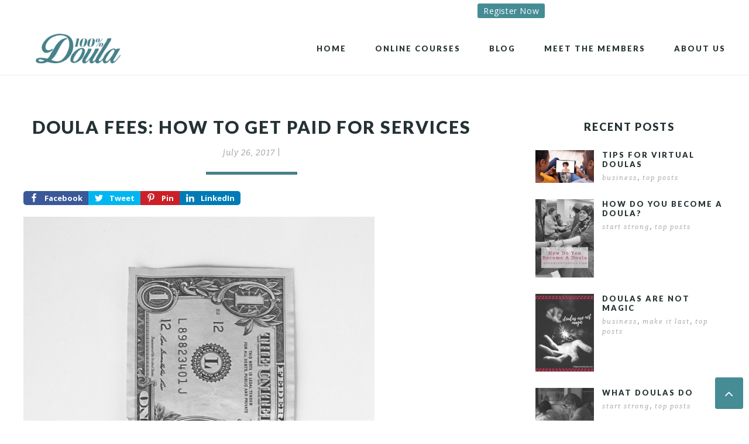

--- FILE ---
content_type: text/html; charset=UTF-8
request_url: https://100percentdoula.com/top-posts/doula-fees-how-to-get-paid-for-services
body_size: 23536
content:
<!DOCTYPE html>
<html lang="en-US"
    xmlns:og="http://opengraphprotocol.org/schema/"
    xmlns:fb="http://www.facebook.com/2008/fbml">
<head >
<meta charset="UTF-8" />
<meta name="viewport" content="width=device-width, initial-scale=1" />
<title>Doula Fees: How to Get Paid for Services</title>
<meta name='robots' content='max-image-preview:large' />

			<style type="text/css">
				.slide-excerpt { width: 50%; }
				.slide-excerpt { bottom: 0; }
				.slide-excerpt { left: 0; }
				.flexslider { max-width: 820px; max-height: 450px; }
				.slide-image { max-height: 450px; }
			</style>
			<style type="text/css">
				@media only screen
				and (min-device-width : 320px)
				and (max-device-width : 480px) {
					.slide-excerpt { display: none !important; }
				}
			</style> <link rel='dns-prefetch' href='//fonts.googleapis.com' />
<link rel='dns-prefetch' href='//maxcdn.bootstrapcdn.com' />
<link rel="alternate" type="application/rss+xml" title="100% Doula Mentoring and Business Training &raquo; Feed" href="https://100percentdoula.com/feed" />
<link rel="alternate" type="application/rss+xml" title="100% Doula Mentoring and Business Training &raquo; Comments Feed" href="https://100percentdoula.com/comments/feed" />
<link rel="canonical" href="https://100percentdoula.com/top-posts/doula-fees-how-to-get-paid-for-services" />
 
    <meta property="og:title" content="Doula Fees: How to Get Paid for Services"/>
    <meta property="og:description" content="Real Business Guidance for Working Doulas"/>
    <meta property="og:type" content="article"/>
    <meta property="og:url" content="https://100percentdoula.com/top-posts/doula-fees-how-to-get-paid-for-services"/>
    <meta property="og:site_name" content="100% Doula Mentoring and Business Training"/>
    <meta property="og:image" content="https://100percentdoula.com/wp-content/uploads/2017/07/how-to-get-paid-as-a-doula-1.png"/>
 
<meta name="twitter:card" content="summary_large_image" />
        <meta name="twitter:site" content="@" />
        <meta name="twitter:title" content="Doula Fees: How to Get Paid for Services" />
        <meta name="twitter:description" content="How are you being paid for your services?  Doulas have been compensated in many ways ranging from barter to insurance payments. ..." />
        <meta name="twitter:image" content="https://100percentdoula.com/wp-content/uploads/2017/07/how-to-get-paid-as-a-doula-1.png" />
        <meta name="twitter:url" content="https://100percentdoula.com/top-posts/doula-fees-how-to-get-paid-for-services" />
<meta itemprop="name" content="Doula Fees: How to Get Paid for Services">
<meta itemprop="description" content="How are you being paid for your services?  Doulas have been compensated in many ways ranging from barter to insurance payments.  The most common way to be paid for years has been cash and check, but payment options are growing.   In this blog post I’ll look at advantages and disadvantage of three of the most [&hellip;]">
<meta itemprop="image" content="https://100percentdoula.com/wp-content/uploads/2017/07/how-to-get-paid-as-a-doula-1.png">
	<script type="2c29574a519d6483e6fdcd2b-text/javascript">
/* <![CDATA[ */
window._wpemojiSettings = {"baseUrl":"https:\/\/s.w.org\/images\/core\/emoji\/15.0.3\/72x72\/","ext":".png","svgUrl":"https:\/\/s.w.org\/images\/core\/emoji\/15.0.3\/svg\/","svgExt":".svg","source":{"concatemoji":"https:\/\/100percentdoula.com\/wp-includes\/js\/wp-emoji-release.min.js?ver=6.6.4"}};
/*! This file is auto-generated */
!function(i,n){var o,s,e;function c(e){try{var t={supportTests:e,timestamp:(new Date).valueOf()};sessionStorage.setItem(o,JSON.stringify(t))}catch(e){}}function p(e,t,n){e.clearRect(0,0,e.canvas.width,e.canvas.height),e.fillText(t,0,0);var t=new Uint32Array(e.getImageData(0,0,e.canvas.width,e.canvas.height).data),r=(e.clearRect(0,0,e.canvas.width,e.canvas.height),e.fillText(n,0,0),new Uint32Array(e.getImageData(0,0,e.canvas.width,e.canvas.height).data));return t.every(function(e,t){return e===r[t]})}function u(e,t,n){switch(t){case"flag":return n(e,"\ud83c\udff3\ufe0f\u200d\u26a7\ufe0f","\ud83c\udff3\ufe0f\u200b\u26a7\ufe0f")?!1:!n(e,"\ud83c\uddfa\ud83c\uddf3","\ud83c\uddfa\u200b\ud83c\uddf3")&&!n(e,"\ud83c\udff4\udb40\udc67\udb40\udc62\udb40\udc65\udb40\udc6e\udb40\udc67\udb40\udc7f","\ud83c\udff4\u200b\udb40\udc67\u200b\udb40\udc62\u200b\udb40\udc65\u200b\udb40\udc6e\u200b\udb40\udc67\u200b\udb40\udc7f");case"emoji":return!n(e,"\ud83d\udc26\u200d\u2b1b","\ud83d\udc26\u200b\u2b1b")}return!1}function f(e,t,n){var r="undefined"!=typeof WorkerGlobalScope&&self instanceof WorkerGlobalScope?new OffscreenCanvas(300,150):i.createElement("canvas"),a=r.getContext("2d",{willReadFrequently:!0}),o=(a.textBaseline="top",a.font="600 32px Arial",{});return e.forEach(function(e){o[e]=t(a,e,n)}),o}function t(e){var t=i.createElement("script");t.src=e,t.defer=!0,i.head.appendChild(t)}"undefined"!=typeof Promise&&(o="wpEmojiSettingsSupports",s=["flag","emoji"],n.supports={everything:!0,everythingExceptFlag:!0},e=new Promise(function(e){i.addEventListener("DOMContentLoaded",e,{once:!0})}),new Promise(function(t){var n=function(){try{var e=JSON.parse(sessionStorage.getItem(o));if("object"==typeof e&&"number"==typeof e.timestamp&&(new Date).valueOf()<e.timestamp+604800&&"object"==typeof e.supportTests)return e.supportTests}catch(e){}return null}();if(!n){if("undefined"!=typeof Worker&&"undefined"!=typeof OffscreenCanvas&&"undefined"!=typeof URL&&URL.createObjectURL&&"undefined"!=typeof Blob)try{var e="postMessage("+f.toString()+"("+[JSON.stringify(s),u.toString(),p.toString()].join(",")+"));",r=new Blob([e],{type:"text/javascript"}),a=new Worker(URL.createObjectURL(r),{name:"wpTestEmojiSupports"});return void(a.onmessage=function(e){c(n=e.data),a.terminate(),t(n)})}catch(e){}c(n=f(s,u,p))}t(n)}).then(function(e){for(var t in e)n.supports[t]=e[t],n.supports.everything=n.supports.everything&&n.supports[t],"flag"!==t&&(n.supports.everythingExceptFlag=n.supports.everythingExceptFlag&&n.supports[t]);n.supports.everythingExceptFlag=n.supports.everythingExceptFlag&&!n.supports.flag,n.DOMReady=!1,n.readyCallback=function(){n.DOMReady=!0}}).then(function(){return e}).then(function(){var e;n.supports.everything||(n.readyCallback(),(e=n.source||{}).concatemoji?t(e.concatemoji):e.wpemoji&&e.twemoji&&(t(e.twemoji),t(e.wpemoji)))}))}((window,document),window._wpemojiSettings);
/* ]]> */
</script>

<link rel='stylesheet' id='bel-canto-css' href='https://100percentdoula.com/wp-content/themes/bel-canto/style.css?ver=1.1.2' type='text/css' media='all' />
<link rel='stylesheet' id='shared-counts-css' href='https://100percentdoula.com/wp-content/plugins/shared-counts/assets/css/shared-counts.min.css?ver=1.4.1' type='text/css' media='all' />
<style id='wp-emoji-styles-inline-css' type='text/css'>

	img.wp-smiley, img.emoji {
		display: inline !important;
		border: none !important;
		box-shadow: none !important;
		height: 1em !important;
		width: 1em !important;
		margin: 0 0.07em !important;
		vertical-align: -0.1em !important;
		background: none !important;
		padding: 0 !important;
	}
</style>
<link rel='stylesheet' id='wp-block-library-css' href='https://100percentdoula.com/wp-includes/css/dist/block-library/style.min.css?ver=6.6.4' type='text/css' media='all' />
<link rel='stylesheet' id='wc-blocks-vendors-style-css' href='https://100percentdoula.com/wp-content/plugins/woocommerce/packages/woocommerce-blocks/build/wc-blocks-vendors-style.css?ver=9.1.5' type='text/css' media='all' />
<link rel='stylesheet' id='wc-blocks-style-css' href='https://100percentdoula.com/wp-content/plugins/woocommerce/packages/woocommerce-blocks/build/wc-blocks-style.css?ver=9.1.5' type='text/css' media='all' />
<style id='classic-theme-styles-inline-css' type='text/css'>
/*! This file is auto-generated */
.wp-block-button__link{color:#fff;background-color:#32373c;border-radius:9999px;box-shadow:none;text-decoration:none;padding:calc(.667em + 2px) calc(1.333em + 2px);font-size:1.125em}.wp-block-file__button{background:#32373c;color:#fff;text-decoration:none}
</style>
<style id='global-styles-inline-css' type='text/css'>
:root{--wp--preset--aspect-ratio--square: 1;--wp--preset--aspect-ratio--4-3: 4/3;--wp--preset--aspect-ratio--3-4: 3/4;--wp--preset--aspect-ratio--3-2: 3/2;--wp--preset--aspect-ratio--2-3: 2/3;--wp--preset--aspect-ratio--16-9: 16/9;--wp--preset--aspect-ratio--9-16: 9/16;--wp--preset--color--black: #000000;--wp--preset--color--cyan-bluish-gray: #abb8c3;--wp--preset--color--white: #ffffff;--wp--preset--color--pale-pink: #f78da7;--wp--preset--color--vivid-red: #cf2e2e;--wp--preset--color--luminous-vivid-orange: #ff6900;--wp--preset--color--luminous-vivid-amber: #fcb900;--wp--preset--color--light-green-cyan: #7bdcb5;--wp--preset--color--vivid-green-cyan: #00d084;--wp--preset--color--pale-cyan-blue: #8ed1fc;--wp--preset--color--vivid-cyan-blue: #0693e3;--wp--preset--color--vivid-purple: #9b51e0;--wp--preset--gradient--vivid-cyan-blue-to-vivid-purple: linear-gradient(135deg,rgba(6,147,227,1) 0%,rgb(155,81,224) 100%);--wp--preset--gradient--light-green-cyan-to-vivid-green-cyan: linear-gradient(135deg,rgb(122,220,180) 0%,rgb(0,208,130) 100%);--wp--preset--gradient--luminous-vivid-amber-to-luminous-vivid-orange: linear-gradient(135deg,rgba(252,185,0,1) 0%,rgba(255,105,0,1) 100%);--wp--preset--gradient--luminous-vivid-orange-to-vivid-red: linear-gradient(135deg,rgba(255,105,0,1) 0%,rgb(207,46,46) 100%);--wp--preset--gradient--very-light-gray-to-cyan-bluish-gray: linear-gradient(135deg,rgb(238,238,238) 0%,rgb(169,184,195) 100%);--wp--preset--gradient--cool-to-warm-spectrum: linear-gradient(135deg,rgb(74,234,220) 0%,rgb(151,120,209) 20%,rgb(207,42,186) 40%,rgb(238,44,130) 60%,rgb(251,105,98) 80%,rgb(254,248,76) 100%);--wp--preset--gradient--blush-light-purple: linear-gradient(135deg,rgb(255,206,236) 0%,rgb(152,150,240) 100%);--wp--preset--gradient--blush-bordeaux: linear-gradient(135deg,rgb(254,205,165) 0%,rgb(254,45,45) 50%,rgb(107,0,62) 100%);--wp--preset--gradient--luminous-dusk: linear-gradient(135deg,rgb(255,203,112) 0%,rgb(199,81,192) 50%,rgb(65,88,208) 100%);--wp--preset--gradient--pale-ocean: linear-gradient(135deg,rgb(255,245,203) 0%,rgb(182,227,212) 50%,rgb(51,167,181) 100%);--wp--preset--gradient--electric-grass: linear-gradient(135deg,rgb(202,248,128) 0%,rgb(113,206,126) 100%);--wp--preset--gradient--midnight: linear-gradient(135deg,rgb(2,3,129) 0%,rgb(40,116,252) 100%);--wp--preset--font-size--small: 13px;--wp--preset--font-size--medium: 20px;--wp--preset--font-size--large: 36px;--wp--preset--font-size--x-large: 42px;--wp--preset--spacing--20: 0.44rem;--wp--preset--spacing--30: 0.67rem;--wp--preset--spacing--40: 1rem;--wp--preset--spacing--50: 1.5rem;--wp--preset--spacing--60: 2.25rem;--wp--preset--spacing--70: 3.38rem;--wp--preset--spacing--80: 5.06rem;--wp--preset--shadow--natural: 6px 6px 9px rgba(0, 0, 0, 0.2);--wp--preset--shadow--deep: 12px 12px 50px rgba(0, 0, 0, 0.4);--wp--preset--shadow--sharp: 6px 6px 0px rgba(0, 0, 0, 0.2);--wp--preset--shadow--outlined: 6px 6px 0px -3px rgba(255, 255, 255, 1), 6px 6px rgba(0, 0, 0, 1);--wp--preset--shadow--crisp: 6px 6px 0px rgba(0, 0, 0, 1);}:where(.is-layout-flex){gap: 0.5em;}:where(.is-layout-grid){gap: 0.5em;}body .is-layout-flex{display: flex;}.is-layout-flex{flex-wrap: wrap;align-items: center;}.is-layout-flex > :is(*, div){margin: 0;}body .is-layout-grid{display: grid;}.is-layout-grid > :is(*, div){margin: 0;}:where(.wp-block-columns.is-layout-flex){gap: 2em;}:where(.wp-block-columns.is-layout-grid){gap: 2em;}:where(.wp-block-post-template.is-layout-flex){gap: 1.25em;}:where(.wp-block-post-template.is-layout-grid){gap: 1.25em;}.has-black-color{color: var(--wp--preset--color--black) !important;}.has-cyan-bluish-gray-color{color: var(--wp--preset--color--cyan-bluish-gray) !important;}.has-white-color{color: var(--wp--preset--color--white) !important;}.has-pale-pink-color{color: var(--wp--preset--color--pale-pink) !important;}.has-vivid-red-color{color: var(--wp--preset--color--vivid-red) !important;}.has-luminous-vivid-orange-color{color: var(--wp--preset--color--luminous-vivid-orange) !important;}.has-luminous-vivid-amber-color{color: var(--wp--preset--color--luminous-vivid-amber) !important;}.has-light-green-cyan-color{color: var(--wp--preset--color--light-green-cyan) !important;}.has-vivid-green-cyan-color{color: var(--wp--preset--color--vivid-green-cyan) !important;}.has-pale-cyan-blue-color{color: var(--wp--preset--color--pale-cyan-blue) !important;}.has-vivid-cyan-blue-color{color: var(--wp--preset--color--vivid-cyan-blue) !important;}.has-vivid-purple-color{color: var(--wp--preset--color--vivid-purple) !important;}.has-black-background-color{background-color: var(--wp--preset--color--black) !important;}.has-cyan-bluish-gray-background-color{background-color: var(--wp--preset--color--cyan-bluish-gray) !important;}.has-white-background-color{background-color: var(--wp--preset--color--white) !important;}.has-pale-pink-background-color{background-color: var(--wp--preset--color--pale-pink) !important;}.has-vivid-red-background-color{background-color: var(--wp--preset--color--vivid-red) !important;}.has-luminous-vivid-orange-background-color{background-color: var(--wp--preset--color--luminous-vivid-orange) !important;}.has-luminous-vivid-amber-background-color{background-color: var(--wp--preset--color--luminous-vivid-amber) !important;}.has-light-green-cyan-background-color{background-color: var(--wp--preset--color--light-green-cyan) !important;}.has-vivid-green-cyan-background-color{background-color: var(--wp--preset--color--vivid-green-cyan) !important;}.has-pale-cyan-blue-background-color{background-color: var(--wp--preset--color--pale-cyan-blue) !important;}.has-vivid-cyan-blue-background-color{background-color: var(--wp--preset--color--vivid-cyan-blue) !important;}.has-vivid-purple-background-color{background-color: var(--wp--preset--color--vivid-purple) !important;}.has-black-border-color{border-color: var(--wp--preset--color--black) !important;}.has-cyan-bluish-gray-border-color{border-color: var(--wp--preset--color--cyan-bluish-gray) !important;}.has-white-border-color{border-color: var(--wp--preset--color--white) !important;}.has-pale-pink-border-color{border-color: var(--wp--preset--color--pale-pink) !important;}.has-vivid-red-border-color{border-color: var(--wp--preset--color--vivid-red) !important;}.has-luminous-vivid-orange-border-color{border-color: var(--wp--preset--color--luminous-vivid-orange) !important;}.has-luminous-vivid-amber-border-color{border-color: var(--wp--preset--color--luminous-vivid-amber) !important;}.has-light-green-cyan-border-color{border-color: var(--wp--preset--color--light-green-cyan) !important;}.has-vivid-green-cyan-border-color{border-color: var(--wp--preset--color--vivid-green-cyan) !important;}.has-pale-cyan-blue-border-color{border-color: var(--wp--preset--color--pale-cyan-blue) !important;}.has-vivid-cyan-blue-border-color{border-color: var(--wp--preset--color--vivid-cyan-blue) !important;}.has-vivid-purple-border-color{border-color: var(--wp--preset--color--vivid-purple) !important;}.has-vivid-cyan-blue-to-vivid-purple-gradient-background{background: var(--wp--preset--gradient--vivid-cyan-blue-to-vivid-purple) !important;}.has-light-green-cyan-to-vivid-green-cyan-gradient-background{background: var(--wp--preset--gradient--light-green-cyan-to-vivid-green-cyan) !important;}.has-luminous-vivid-amber-to-luminous-vivid-orange-gradient-background{background: var(--wp--preset--gradient--luminous-vivid-amber-to-luminous-vivid-orange) !important;}.has-luminous-vivid-orange-to-vivid-red-gradient-background{background: var(--wp--preset--gradient--luminous-vivid-orange-to-vivid-red) !important;}.has-very-light-gray-to-cyan-bluish-gray-gradient-background{background: var(--wp--preset--gradient--very-light-gray-to-cyan-bluish-gray) !important;}.has-cool-to-warm-spectrum-gradient-background{background: var(--wp--preset--gradient--cool-to-warm-spectrum) !important;}.has-blush-light-purple-gradient-background{background: var(--wp--preset--gradient--blush-light-purple) !important;}.has-blush-bordeaux-gradient-background{background: var(--wp--preset--gradient--blush-bordeaux) !important;}.has-luminous-dusk-gradient-background{background: var(--wp--preset--gradient--luminous-dusk) !important;}.has-pale-ocean-gradient-background{background: var(--wp--preset--gradient--pale-ocean) !important;}.has-electric-grass-gradient-background{background: var(--wp--preset--gradient--electric-grass) !important;}.has-midnight-gradient-background{background: var(--wp--preset--gradient--midnight) !important;}.has-small-font-size{font-size: var(--wp--preset--font-size--small) !important;}.has-medium-font-size{font-size: var(--wp--preset--font-size--medium) !important;}.has-large-font-size{font-size: var(--wp--preset--font-size--large) !important;}.has-x-large-font-size{font-size: var(--wp--preset--font-size--x-large) !important;}
:where(.wp-block-post-template.is-layout-flex){gap: 1.25em;}:where(.wp-block-post-template.is-layout-grid){gap: 1.25em;}
:where(.wp-block-columns.is-layout-flex){gap: 2em;}:where(.wp-block-columns.is-layout-grid){gap: 2em;}
:root :where(.wp-block-pullquote){font-size: 1.5em;line-height: 1.6;}
</style>
<link rel='stylesheet' id='contact-form-7-css' href='https://100percentdoula.com/wp-content/plugins/contact-form-7/includes/css/styles.css?ver=5.7.2' type='text/css' media='all' />
<link rel='stylesheet' id='LeadConnector-css' href='https://100percentdoula.com/wp-content/plugins/leadconnector/public/css/lc-public.css?ver=1.7' type='text/css' media='all' />
<link rel='stylesheet' id='woocommerce-layout-css' href='https://100percentdoula.com/wp-content/plugins/woocommerce/assets/css/woocommerce-layout.css?ver=7.3.0' type='text/css' media='all' />
<link rel='stylesheet' id='woocommerce-smallscreen-css' href='https://100percentdoula.com/wp-content/plugins/woocommerce/assets/css/woocommerce-smallscreen.css?ver=7.3.0' type='text/css' media='only screen and (max-width: 768px)' />
<link rel='stylesheet' id='woocommerce-general-css' href='https://100percentdoula.com/wp-content/plugins/woocommerce/assets/css/woocommerce.css?ver=7.3.0' type='text/css' media='all' />
<style id='woocommerce-inline-inline-css' type='text/css'>
.woocommerce form .form-row .required { visibility: visible; }
</style>
<link rel='stylesheet' id='google-font-css' href='//fonts.googleapis.com/css?family=Bitter%3A400%2C400i%2C700%7COpen+Sans%3A400%2C400i%2C700%2C700i%7CLato%3A400%2C700%2C900&#038;ver=6.6.4' type='text/css' media='all' />
<link rel='stylesheet' id='font-awesome-css' href='//maxcdn.bootstrapcdn.com/font-awesome/4.6.3/css/font-awesome.min.css?ver=6.6.4' type='text/css' media='all' />
<link rel='stylesheet' id='owl-css-css' href='https://100percentdoula.com/wp-content/themes/bel-canto/css/owl.carousel.css?ver=6.6.4' type='text/css' media='all' />
<link rel='stylesheet' id='owl-theme-css-css' href='https://100percentdoula.com/wp-content/themes/bel-canto/css/owl.theme.css?ver=6.6.4' type='text/css' media='all' />
<link rel='stylesheet' id='default_site_tite_font-css' href='//fonts.googleapis.com/css?family=Lato%3A900&#038;ver=6.6.4' type='text/css' media='all' />
<link rel='stylesheet' id='default_site_title_font-css' href='//fonts.googleapis.com/css?family=Bitter%3A400i&#038;ver=6.6.4' type='text/css' media='all' />
<link rel='stylesheet' id='default_menu_font-css' href='//fonts.googleapis.com/css?family=Lato%3A900&#038;ver=6.6.4' type='text/css' media='all' />
<link rel='stylesheet' id='default_body_font-css' href='//fonts.googleapis.com/css?family=Open+Sans%3A400%2C400i%2C700%2C700i&#038;ver=6.6.4' type='text/css' media='all' />
<link rel='stylesheet' id='default_heading_font-css' href='//fonts.googleapis.com/css?family=Lato%3A900&#038;ver=6.6.4' type='text/css' media='all' />
<link rel='stylesheet' id='default_buttons_font-css' href='//fonts.googleapis.com/css?family=Lato%3A900&#038;ver=6.6.4' type='text/css' media='all' />
<link rel='stylesheet' id='default_accents_font-css' href='//fonts.googleapis.com/css?family=Bitter%3A400%2C400i&#038;ver=6.6.4' type='text/css' media='all' />
<link rel='stylesheet' id='default_meta_font-css' href='//fonts.googleapis.com/css?family=Bitter%3A400%2C400i&#038;ver=6.6.4' type='text/css' media='all' />
<link rel='stylesheet' id='default_sidebar_font-css' href='//fonts.googleapis.com/css?family=Lato%3A900&#038;ver=6.6.4' type='text/css' media='all' />
<link rel='stylesheet' id='default_footer_font-css' href='//fonts.googleapis.com/css?family=Lato%3A900&#038;ver=6.6.4' type='text/css' media='all' />
<link rel='stylesheet' id='default_belowfooter_font-css' href='//fonts.googleapis.com/css?family=Lato%3A900&#038;ver=6.6.4' type='text/css' media='all' />
<link rel='stylesheet' id='default_homepage_font-css' href='//fonts.googleapis.com/css?family=Lato%3A900&#038;ver=6.6.4' type='text/css' media='all' />
<link rel='stylesheet' id='clip-custom-style-css' href='https://100percentdoula.com/wp-content/plugins/wp-clips/clip_custom/custom-style.css?ver=2.0.2' type='text/css' media='all' />
<link rel='stylesheet' id='slider_styles-css' href='https://100percentdoula.com/wp-content/plugins/genesis-responsive-slider/assets/style.css?ver=1.0.1' type='text/css' media='all' />
<!--n2css--><script type="2c29574a519d6483e6fdcd2b-text/javascript" src="https://100percentdoula.com/wp-includes/js/jquery/jquery.min.js?ver=3.7.1" id="jquery-core-js"></script>
<script type="2c29574a519d6483e6fdcd2b-text/javascript" src="https://100percentdoula.com/wp-includes/js/jquery/jquery-migrate.min.js?ver=3.4.1" id="jquery-migrate-js"></script>
<script type="2c29574a519d6483e6fdcd2b-text/javascript" src="https://100percentdoula.com/wp-content/themes/bel-canto/js/global.js?ver=1.0.0" id="global-script-js"></script>
<link rel="https://api.w.org/" href="https://100percentdoula.com/wp-json/" /><link rel="alternate" title="JSON" type="application/json" href="https://100percentdoula.com/wp-json/wp/v2/posts/4110" /><link rel="EditURI" type="application/rsd+xml" title="RSD" href="https://100percentdoula.com/xmlrpc.php?rsd" />
<link rel="alternate" title="oEmbed (JSON)" type="application/json+oembed" href="https://100percentdoula.com/wp-json/oembed/1.0/embed?url=https%3A%2F%2F100percentdoula.com%2Ftop-posts%2Fdoula-fees-how-to-get-paid-for-services" />
<link rel="alternate" title="oEmbed (XML)" type="text/xml+oembed" href="https://100percentdoula.com/wp-json/oembed/1.0/embed?url=https%3A%2F%2F100percentdoula.com%2Ftop-posts%2Fdoula-fees-how-to-get-paid-for-services&#038;format=xml" />
<link rel="pingback" href="https://100percentdoula.com/xmlrpc.php" />
<!-- Facebook Pixel Code -->
<script type="2c29574a519d6483e6fdcd2b-text/javascript">
  !function(f,b,e,v,n,t,s)
  {if(f.fbq)return;n=f.fbq=function(){n.callMethod?
  n.callMethod.apply(n,arguments):n.queue.push(arguments)};
  if(!f._fbq)f._fbq=n;n.push=n;n.loaded=!0;n.version='2.0';
  n.queue=[];t=b.createElement(e);t.async=!0;
  t.src=v;s=b.getElementsByTagName(e)[0];
  s.parentNode.insertBefore(t,s)}(window, document,'script',
  'https://connect.facebook.net/en_US/fbevents.js');
  fbq('init', '437228473105003');
  fbq('track', 'PageView');
</script>
<noscript><img height="1" width="1" style="display:none"
  src="https://www.facebook.com/tr?id=437228473105003&ev=PageView&noscript=1"
/></noscript>
<!-- End Facebook Pixel Code -->
<script type="2c29574a519d6483e6fdcd2b-text/javascript">
  (function(w, d, t, h, s, n) {
    w.FlodeskObject = n;
    var fn = function() {
      (w[n].q = w[n].q || []).push(arguments);
    };
    w[n] = w[n] || fn;
    var f = d.getElementsByTagName(t)[0];
    var v = '?v=' + Math.floor(new Date().getTime() / (120 * 1000)) * 60;
    var sm = d.createElement(t);
    sm.async = true;
    sm.type = 'module';
    sm.src = h + s + '.mjs' + v;
    f.parentNode.insertBefore(sm, f);
    var sn = d.createElement(t);
    sn.async = true;
    sn.noModule = true;
    sn.src = h + s + '.js' + v;
    f.parentNode.insertBefore(sn, f);
  })(window, document, 'script', 'https://assets.flodesk.com', '/universal', 'fd');
</script>
<script type="2c29574a519d6483e6fdcd2b-text/javascript">
  window.fd('form', {
    formId: '633ddd96619b1ee21aa4d52f'
  });
</script>

    <style type="text/css">

    	/* Body BG Color */
    	body {
    		background-color:;
    	}

    	/* Content BG Color */
    	.post,
    	.page .content,
    	.product,
    	.adjacent-entry-pagination,
    	.comment-respond,
    	#comments,
    	.genesis-pro-portfolio .content,
    	.post-type-archive-product .content,
    	.category-index .content,
    	.archive-description {
    		background-color:;
    	}

    	/* Content Padding */
    	
    	/* Sidebar BG Color */
    	.sidebar-primary .widget-wrap {
    		background-color:;
    	}

    	/* Sidebar Padding */
    	

    	/* Accent Color */
    	.entry-header .entry-title:after,
    	ul.filter a:hover,
    	ul.filter a.active,
    	.portfolio-overlay h3:after,
    	.tagcloud a:hover,
    	a.comment-edit-link:hover,
    	a.comment-reply-link:hover,
    	#cancel-comment-reply-link,
    	.woocommerce span.onsale,
    	.backtotop,
    	.flexible-widgets .flex-title-separator,
    	.entry-header .entry-meta:after {
    		background-color:#468189 !important;
    	}

    	.related-list li a:hover,
    	.adjacent-entry-pagination a:hover,
    	.woocommerce ul.products li.product .price,
    	.woocommerce div.product p.price,    	
    	.woocommerce .woocommerce-message::before,
		.woocommerce .woocommerce-info::before,
		.woocommerce div.product p.price,
		.woocommerce div.product span.price,
		.woocommerce ul.products li.product .price,
		.woocommerce form .form-row .required,
		.widget-postlist-belcanto .postlist-title a:hover,
		.side-text h5 a:hover,
		#owl-demo .item .feat-overlay h3 a:hover,
		#owl-demo .item .feat-overlay .cat a:hover,
		#genesis-responsive-slider h2 a:hover,
		.woocommerce .product-title:hover,
		.null-instagram-feed p a:hover  {
    		color:#468189 !important;
    	}

    	.woocommerce .woocommerce-message,
    	.woocommerce .woocommerce-info,
    	.backtotop {
    		border-color:#468189 !important; 
    	}

    	/* Link Color */
    	a,
    	.author-box .about-author .all-posts a { 
    		color:#468189;
    	}

    	a:hover,
    	.user-profile a.pagelink:hover,
    	.author-box .about-author .all-posts a:hover  { 
    		color:;
    	}

    	.backtotop:hover  { 
    		background-color: !important;
    		border-color: !important;
    	}

    	/* Category Index widgets bg */
    	.category-index-top {
    		background-color:;
    	}

    	/* Breadcrumbs bg */
    	.breadcrumb {
    		background-color:;
    	}

		/* Standard Buttons Styles */

		/* Background */
			.feat-more,
	    	#genesis-responsive-slider a.more-link,
	    	.more-from-category a,
	    	.wpcf7-form input[type="submit"],
	    	button,
			input[type="button"],
			input[type="reset"],
			input[type="submit"],
			.button,
			.sidebar .widget.nsu_widget input[type="submit"],
			.enews #subbutton,
			.woocommerce a.button,
			.woocommerce input.button,
			.woocommerce button.button,
			a.cta-button,
			a.testimonial-button,
			a.overlay-button,
      .woocommerce #respond input#submit { 
			background-color:#468189 !important; 
		}

		/* Bottom Border Color */
			.feat-more,
	    	#genesis-responsive-slider a.more-link,
	    	.more-from-category a,
	    	.wpcf7-form input[type="submit"],
	    	button,
			input[type="button"],
			input[type="reset"],
			input[type="submit"],
			.button,
			.sidebar .widget.nsu_widget input[type="submit"],
			.enews #subbutton,
			.woocommerce a.button,
			.woocommerce input.button,
			.woocommerce button.button,
			a.cta-button,
			a.testimonial-button,
			a.overlay-button,
      .woocommerce #respond input#submit { 
			border-bottom-color:#468189 !important; 
		}

		/* Background Hover */
			.feat-more:hover,
	    	#genesis-responsive-slider a.more-link:hover,
	    	.more-from-category a:hover,
	    	.wpcf7-form input[type="submit"]:hover,
	    	button:hover,
			input[type="button"]:hover,
			input[type="reset"]:hover,
			input[type="submit"]:hover,
			.button:hover,
			.sidebar .widget.nsu_widget input[type="submit"]:hover,
			.enews #subbutton:hover,
			.woocommerce a.button:hover,
			.woocommerce input.button:hover,
			.woocommerce button.button:hover,
			a.cta-button:hover,
			a.testimonial-button:hover,
			a.overlay-button:hover,
      .woocommerce #respond input#submit:hover { 
			background-color:#468189 !important;
			border-bottom-color:#468189 !important;  
		}

		/* Button Text Color */
		.feat-more,
    	#genesis-responsive-slider a.more-link,
    	.more-from-category a,
    	.wpcf7-form input[type="submit"],
    	button,
		input[type="button"],
		input[type="reset"],
		input[type="submit"],
		.button,
		.sidebar .widget.nsu_widget input[type="submit"],
    	.enews #subbutton,
    	.woocommerce a.button,
    	.woocommerce input.button,
    	.woocommerce button.button,
    	a.cta-button,
    	a.testimonial-button,
    	a.overlay-button,
      .woocommerce #respond input#submit {
				color: !important;
		}

		/* Button Hover Text Color */
		.feat-more:hover,
    	#genesis-responsive-slider a.more-link:hover,
    	.more-from-category a:hover,
    	.wpcf7-form input[type="submit"]:hover,
    	button:hover,
		input[type="button"]:hover,
		input[type="reset"]:hover,
		input[type="submit"]:hover,
		.button:hover,
		.sidebar .widget.nsu_widget input[type="submit"]:hover,
    	.enews #subbutton:hover,
    	.woocommerce a.button:hover,
    	.woocommerce input.button:hover,
    	.woocommerce button.button:hover,
    	a.cta-button:hover,
    	a.testimonial-button:hover,
    	a.overlay-button:hover,
      .woocommerce #respond input#submit:hover {
				color: !important;
		}

		/* Button fonts */
				a.more-link,
    	.more-from-category a,
    	.wpcf7-form input[type="submit"],
    	button,
		input[type="button"],
		input[type="reset"],
		input[type="submit"],
		.button,
		.sidebar .widget.nsu_widget input[type="submit"],
    	.enews #subbutton,
    	.featured-hero-1-caption a,
    	.flexible-widgets .enews #subbutton,
    	a.cta-button,
    	.widget-below-footer .enews #subbutton,
    	.woocommerce a.button,
    	.woocommerce input.button,
    	a.testimonial-button,
    	a.overlay-button,
      .woocommerce #respond input#submit { font-family:"Lato"; }
    	
    	.more-from-category a,
    	.wpcf7-form input[type="submit"],
    	button,
		input[type="button"],
		input[type="reset"],
		input[type="submit"],
		.button,
		.sidebar .widget.nsu_widget input[type="submit"],
    	.enews #subbutton,
    	.flexible-widgets .enews #subbutton,
    	a.cta-button,
    	.widget-below-footer .enews #subbutton,
    	.woocommerce a.button,
    	.woocommerce input.button,
    	a.testimonial-button,
    	a.overlay-button,
      .woocommerce #respond input#submit { font-size:px; }

    	.more-from-category a,
    	.wpcf7-form input[type="submit"],
    	button,
		input[type="button"],
		input[type="reset"],
		input[type="submit"],
		.button,
		.sidebar .widget.nsu_widget input[type="submit"],
    	.enews #subbutton,
    	.featured-hero-1-caption a,
    	.flexible-widgets .enews #subbutton,
    	a.cta-button,
    	.widget-below-footer .enews #subbutton,
    	.woocommerce a.button,
    	.woocommerce input.button,
    	a.testimonial-button,
    	a.overlay-button,
      .woocommerce #respond input#submit { font-weight:; }

    	.more-from-category a,
    	.wpcf7-form input[type="submit"],
    	button,
		input[type="button"],
		input[type="reset"],
		input[type="submit"],
		.button,
		.sidebar .widget.nsu_widget input[type="submit"],
    	.enews #subbutton,
    	.featured-hero-1-caption a,
    	.flexible-widgets .enews #subbutton,
    	a.cta-button,
    	.widget-below-footer .enews #subbutton,
    	.woocommerce a.button,
    	.woocommerce input.button,
    	a.testimonial-button,
    	a.overlay-button,
      .woocommerce #respond input#submit { letter-spacing:px; }

    	.more-from-category a,
    	.wpcf7-form input[type="submit"],
    	button,
		input[type="button"],
		input[type="reset"],
		input[type="submit"],
		.button,
		.sidebar .widget.nsu_widget input[type="submit"],
    	.enews #subbutton,
    	.featured-hero-1-caption a,
    	.flexible-widgets .enews #subbutton,
    	a.cta-button,
    	.widget-below-footer .enews #subbutton,
    	.woocommerce a.button,
    	.woocommerce input.button,
    	a.testimonial-button,
    	a.overlay-button,
      .woocommerce #respond input#submit { text-transform:; }

    	.more-from-category a,
    	.wpcf7-form input[type="submit"],
    	button,
		input[type="button"],
		input[type="reset"],
		input[type="submit"],
		.button,
		.sidebar .widget.nsu_widget input[type="submit"],
    	.enews #subbutton,
    	.featured-hero-1-caption a,
    	.flexible-widgets .enews #subbutton,
    	a.cta-button,
    	.widget-below-footer .enews #subbutton,
    	.woocommerce a.button,
    	.woocommerce input.button,
    	a.testimonial-button,
    	a.overlay-button,
      .woocommerce #respond input#submit { border-radius:px; }

    	/* Accent Font */
    	    	.featured-hero-1-caption p,
    	.flexible-widgets .enews-widget .enews p,
    	.cta-item h4,
    	.icon-overlay h4,
    	.front-page .featured-hero-3-front p,
    	.blog .featured-hero-3 p { font-family:"Bitter"; }
    	
    	/* Logo */
    	.site-title a img {
    		max-height:60px;
    	}

   	.nav-primary .genesis-nav-menu,
    	.site-description {
    		line-height:60px;
    	}

    	    	.site-description,
    	.site-description:before {
    		display: none !important;
    	}
    	
		/* Promo Box Height */
		.blog .promo-item {
    		height:px;
    	}

    	.front-page .promo-item {
    		height:px;
    	}


    	/* Posts */
		/* Hide Featured Image */
		
		/* Hide Category */
		
		/* Hide Date */
		
		/* Hide Comment Link */
		
		/* Hide Social Sharing Top */
					.post-share-container {
				display: none;
			}

		
		/* Hide Social Sharing Bottom */
					.post-footer-container .post-sharing-icons {
				display: none;
			}

		
		/* Hide Author Profile */
		
		/* Hide Related Posts */
		
		/* Masonry Layout Settings */

    	
    	
    	/* Fonts & Colors */

    	/* Announcement Bar */

    	
    	    	.announcement-bar { background-color:#ffffff; }
    	.announcement-bar { font-size:px; }
    	.announcement-bar { color:; }
    	.announcement-bar a.announcement-button { background-color:#468189; }
    	.announcement-bar a.announcement-button:hover { background-color:#468189; }

    	/* Header Bar */
    	.site-header { background-color:; }
    	.site-header { border-bottom-color:; }
    	.site-header > .wrap { 
			padding-top:15px; 
			padding-bottom:15px; 
		}

    	/* Site Title */
    	    	.site-title a { font-family:"Lato"; }
    	    	.site-title a  { font-size:px; }
    	.nav-primary .genesis-nav-menu { line-height:px; }
    	.site-title a  { font-weight:; }
    	.site-title a  { letter-spacing:px; }
    	.site-title a  { text-transform:; }
    	.site-title a { color:; }
    	.site-title a:hover { color:#468189; }

    	/* Site Description */
    	    	.site-description { font-family:"Bitter"; }
    	    	.site-description  { font-size:px; }
    	.site-description { font-weight:; }
    	.site-description { letter-spacing:px; }
    	.site-description  { text-transform:; }
    	.site-description { font-style:; }
    	.site-description { color:; }

    	/* Menus Font */
    	    	body .nav-primary .genesis-nav-menu > li > a,
    	.nav-footer .genesis-nav-menu > li > a,
    	.nav-secondary  .genesis-nav-menu > li > a { font-family:"Lato"; }
    	    	.nav-primary .genesis-nav-menu > li > a  { font-size:px; }
    	.nav-primary .genesis-nav-menu > li > a  { font-weight:; }
    	.nav-primary .genesis-nav-menu > li > a { letter-spacing:px; }
    	.nav-primary .genesis-nav-menu > li > a { text-transform:; }

    	/* Footer Top Menu Fonts */
    	.nav-footer .genesis-nav-menu > li > a  { font-size:px; }
    	.nav-footer .genesis-nav-menu > li > a  { font-weight:; }
    	.nav-footer .genesis-nav-menu > li > a { letter-spacing:px; }
    	.nav-footer .genesis-nav-menu > li > a { text-transform:; }

    	/* Footer Bottom Menu Fonts */
    	.nav-secondary .genesis-nav-menu > li > a  { font-size:px; }
    	.nav-secondary .genesis-nav-menu > li > a  { font-weight:; }
    	.nav-secondary .genesis-nav-menu > li > a { letter-spacing:px; }
    	.nav-secondary .genesis-nav-menu > li > a { text-transform:; }


    	/* Menu Drop Downs */
    	    	.nav-primary .genesis-nav-menu .sub-menu a { font-family:"Lato"; }
    	    	.nav-primary .genesis-nav-menu .sub-menu a  { font-size:px; }
    	.nav-primary .genesis-nav-menu .sub-menu a  { font-weight:; }
    	.nav-primary .genesis-nav-menu .sub-menu a   { letter-spacing:px; }
    	.nav-primary .genesis-nav-menu .sub-menu a { text-transform:; }


    	/* Primary menu Colors */
    	.nav-primary .genesis-nav-menu > li,
    	.nav-primary .genesis-nav-menu > li a,
    	.nav-primary .responsive-menu-icon::before { color:; }
    	.nav-primary .genesis-nav-menu > li:hover,
    	.nav-primary .genesis-nav-menu > li a:hover,
    	.nav-primary .responsive-menu-icon:hover:before,
    	.nav-primary .genesis-nav-menu .current-menu-item > a { color:#468189; }

    	/* Primary Menu DD Colors */
    	.nav-primary .genesis-nav-menu .sub-menu { background-color:; }
    	.nav-primary .genesis-nav-menu .sub-menu a,
    	.nav-primary .genesis-nav-menu.responsive-menu .sub-menu a { color:; }
    	.nav-primary .genesis-nav-menu .sub-menu a:hover,
    	.nav-primary .genesis-nav-menu.responsive-menu .sub-menu a:hover { color:#468189; }

    	/* Footer Top Menu Colors */
    	.nav-footer { background-color:; }
    	.nav-footer .genesis-nav-menu > li,
    	.nav-footer .genesis-nav-menu > li a,
    	.nav-footer .responsive-menu-icon::before { color:; }
    	.nav-footer .genesis-nav-menu > li:hover,
    	.nav-footer .genesis-nav-menu > li a:hover,
    	.nav-footer .responsive-menu-icon:hover:before,
    	.nav-footer .genesis-nav-menu .current-menu-item > a { color:#468189; }

    	/* Footer Bottom Menu Colors */
    	.nav-secondary { background-color:; }
    	.nav-secondary .genesis-nav-menu > li a { color:; }
    	.nav-secondary .genesis-nav-menu > li a:hover { color:#468189; }

    	/* Genesis Slider */
    	#genesis-responsive-slider .slide-excerpt { background-color:; }
    	#genesis-responsive-slider h2 a { color:; }
    	#genesis-responsive-slider h2 a:hover { color:#468189; }
    	#genesis-responsive-slider p { color:; }

    	/* Hero - Blog */
    	.featured-hero-1,
    	.featured-hero-2,
    	.featured-hero-3 { background-image: url(http://100percentdoula.com/wp-content/uploads/2017/07/hero-header-image-1.jpg ); }

    	
		.featured-hero-1 .featured-hero-1-caption,
		.featured-hero-2 .featured-hero-1-caption,
		.featured-hero-3 #hero-2-widgets { ; 
			width:%;
		}

		/* Hero Font Options */

		/* Home Page */
		.front-page .featured-hero-1-caption h3  { font-size:px; }
		.front-page .featured-hero-1-caption p  { font-size:px; }

		/* Blog Page */
		.blog .featured-hero-1-caption h3,
		.featured-hero-1-caption h3  { font-size:px; }
		.blog .featured-hero-1-caption p,
		.featured-hero-1-caption p  { font-size:px; }


		/* Top Left Position */
		
		/* Middle Left Position */
		
		/* Bottom Left Position */
		
		/* Top Center Position */
		
		/* Middle Center Position */
		
		/* Bottom Center Position */
		
		/* Top Right Position */
		
		/* Middle Right Position */
				.featured-hero-1 .featured-hero-1-caption,
		.featured-hero-2 .featured-hero-1-caption,
		.featured-hero-3 #hero-2-widgets {
			right: 0;
			bottom: 50%;
			-webkit-transform: translate(0, 50%);
		   -moz-transform: translate(0, 50%); 
		   -ms-transform: translate(0, 50%); 
		   -o-transform: translate(0, 50%); 
		   transform: translate(0, 50%);
		}
		
		/* Bottom Right Position */
		
		
		/* Hero 1 & 2 - Home */
    	.featured-hero-1-front,
    	.featured-hero-2-front,
    	.featured-hero-3-front { background-image: url(http://100percentdoula.com/wp-content/uploads/2021/12/LEM_4196.jpg ); }

    	
		.featured-hero-1-front .featured-hero-1-caption,
		.featured-hero-2-front .featured-hero-1-caption,
		.featured-hero-3-front #hero-2-widgets { 
			width:%;
		}

		/* Top Left Position */
		
		/* Middle Left Position */
		
		/* Bottom Left Position */
		
		/* Top Center Position */
		
		/* Middle Center Position */
				.featured-hero-1-front .featured-hero-1-caption,
		.featured-hero-2-front .featured-hero-1-caption,
		.featured-hero-3-front #hero-2-widgets {
			right: 0;
			left: 50%;
			bottom: 50%;
			-webkit-transform: translate(-50%, 50%);
		   -moz-transform: translate(-50%, 50%); 
		   -ms-transform: translate(-50%, 50%); 
		   -o-transform: translate(-50%, 50%); 
		   transform: translate(-50%, 50%);
		}
		
		/* Bottom Center Position */
		
		/* Top Right Position */
		
		/* Middle Right Position */
		
		/* Bottom Right Position */
		
		/* Home Widget Area BG Iamges */

		/* Home Page 1 */

		#front-page-1 { 
			background-image: url( ) ; 
		}

		/* Home Page 1 */

		#front-page-1 { 
			background-image: url( ) ; 
		}

		/* Home Page 2 */

		#front-page-2 { 
			background-image: url( ) ; 
		}

		/* Home Page 3 */

		#front-page-3 { 
			background-image: url( ) ; 
		}

		/* Home Page 4 */

		#front-page-4 { 
			background-image: url( ) ; 
		}

		/* Home Page 5 */

		#front-page-5 { 
			background-image: url( ) ; 
		}

		/* Home Page 6 */

		#front-page-6 { 
			background-image: url( ) ; 
		}

		
    	/* Promo Boxes */
    	.promo-overlay h4 { background-color:; }
    	.promo-overlay h4 { color:; }
    	.promo-overlay h4 { font-size:px; }
    	.promo-overlay h4 { font-weight:; }
    	.promo-overlay h4 { letter-spacing:px; }
    	.promo-overlay h4 { text-transform:; }

    	/* Headings */
    	    	h1, 
    	h2, 
    	h3, 
    	h4, 
    	h5, 
    	h6,
    	.related-list li a,
    	.widget-postlist-belcanto .postlist-title a,
    	.side-text h5 a { font-family:"Lato"; }
    	
        h1, 
    	h2, 
    	h3, 
    	h4, 
    	h5, 
    	h6,
    	.related-list li a  { font-weight:; }

    	h1, 
    	h2, 
    	h3, 
    	h4, 
    	h5, 
    	h6,
    	.related-list li a { letter-spacing:px; }

    	h1, 
    	h2, 
    	h3, 
    	h4, 
    	h5, 
    	h6,
    	.related-list li a { text-transform:; }

    	h1, 
    	h2, 
    	h3, 
    	h4, 
    	h5, 
    	h6,
    	h1 a,
    	h2 a,
    	h3 a,
    	h4 a,
    	h5 a,
    	h6 a{ color:; }

    	h1 { font-size:px; }
    	h2 { font-size:px; }
    	h3,
    	.featured-hero-3 #hero-2-widgets h4.widget-title,
		.featured-hero-3-front #hero-2-widgets h4.widget-title { font-size:px; }
    	h4 { font-size:px; }
    	h5 { font-size:px; }
    	h6 { font-size:px; }

    	/* General fonts - body font */
		    	body { font-family:"Open Sans"; }
    	    	body,
		.list-full a.more-link,
		.list a.more-link { font-size:px; }
    	body { font-weight:; }
    	body { line-height:px; }

    	body { color:; }
 

    	/* Post Title */
    	.entry-title,
    	.list-full .post:first-child .entry-header .entry-title,
    	.masonry-posts-full .post:first-child .entry-header .entry-title,
		.masonry-posts-full-archive .post:first-child .entry-header .entry-title { font-size:px; }
    	.entry-title,
    	.side-text h5 a,
    	.related-list li a,
    	.belcanto-postcarousel .entry-header-postcarousel h3 a,
    	.widget-postlist-belcanto .postlist-title a { font-weight:; }
    	.entry-title,
    	.side-text h5 a,
    	.related-list li a,
    	.belcanto-postcarousel .entry-header-postcarousel h3 a,
    	.widget-postlist-belcanto .postlist-title a { letter-spacing:px; }
    	.entry-title,
    	.side-text h5 a,
    	.related-list li a,
    	.belcanto-postcarousel .entry-header-postcarousel h3 a,
    	.widget-postlist-belcanto .postlist-title a { text-transform:; }
    	.entry-title, 
    	.entry-title a,
    	.side-text h5 a ,
    	.related-list li a,
    	.widget-postlist-belcanto .postlist-title a { color:; }
    	.entry-title a:hover,
    	.side-text h5 a:hover,
    	.related-list li a:hover,
    	.widget-postlist-belcanto .postlist-title a:hover { color:#468189; }

    	/* Post Meta */
    	    	.entry-meta,
    	.entry-meta .entry-comments-link a { font-family:"Bitter"; }
    	    	.entry-meta,
    	.entry-meta .entry-comments-link a { font-weight:; }
    	.entry-meta,
    	.entry-meta .entry-comments-link a { letter-spacing:px; }
    	.entry-meta,
    	.entry-meta .entry-comments-link a,
    	#owl-demo .item .feat-overlay .cat a,
    	.side-meta a,
    	.widget-postlist-belcanto .postlist-date,
    	.belcanto-postcarousel .entry-header-postcarousel .side-meta a { text-transform:; }
    	.entry-meta,
    	.entry-meta .entry-comments-link a { font-style:; }

    	/* Post Comments */
    	.entry-meta .entry-comments-link a,
    	.entry-meta .entry-comments-link,
    	.entry-meta { font-size:px; }
    	.entry-meta .entry-comments-link a,
    	.entry-meta .entry-comments-link,
    	.entry-meta,
    	.side-meta a, .page-template-page_blog.grid .post .entry-header .entry-categories a,
		.page-template-page_blog.grid .post .entry-meta { color:; }


    	/* Post Date */
    	.entry-header .entry-meta .entry-time { font-size:px; }
    	.entry-header .entry-meta .entry-time,
    	.widget-postlist-belcanto .postlist-date { color:; }


    	/* Read More */
	    a.more-link,
    	.more-from-category a,
    	.masonry-posts a.more-link,
		.masonry-posts-archive .content a.more-link,
		.full-grid a.more-link,
		.masonry-posts-full a.more-link,
		.masonry-posts-full-archive a.more-link,
		.masonry-posts-full-archive .masonry-wrap a.more-link,
		.list-full .post:first-child a.more-link-list { background-color:; }

	    a.more-link:hover,
    	.more-from-category a:hover,
    	.masonry-posts a.more-link:hover,
		.masonry-posts-archive .content a.more-link:hover,
		.full-grid a.more-link:hover,
		.masonry-posts-full a.more-link:hover,
		.masonry-posts-full-archive a.more-link:hover,
		.masonry-posts-full-archive .masonry-wrap a.more-link:hover,
		.list-full .post:first-child a.more-link-list { background-color:; }

	    .read-more a.more-link,
    	.more-from-category a,
    	.masonry-posts a.more-link,
		.masonry-posts-archive .content a.more-link,
		.full-grid a.more-link,
		.masonry-posts-full a.more-link,
		.masonry-posts-full-archive a.more-link,
		.masonry-posts-full-archive .masonry-wrap a.more-link { color:; }

	    a.more-link:hover,
    	.more-from-category a:hover,
    	.masonry-posts a.more-link:hover,
		.masonry-posts-archive .content a.more-link:hover,
		.full-grid a.more-link:hover,
		.masonry-posts-full a.more-link:hover,
		.masonry-posts-full-archive a.more-link:hover,
		.masonry-posts-full-archive .masonry-wrap a.more-link:hover,
		.list-full .post:first-child a.more-link-list { color: !important; }

    		    a.more-link,
    	.more-from-category a,
    	.masonry-posts a.more-link,
		.masonry-posts-archive .content a.more-link,
		.full-grid a.more-link,
		.masonry-posts-full a.more-link,
		.masonry-posts-full-archive a.more-link,
		.masonry-posts-full-archive .masonry-wrap a.more-link,
		.list-full .post:first-child a.more-link-list { font-family:"Lato"; }
    	
	    a.more-link,
    	.more-from-category a,
    	.masonry-posts a.more-link,
		.masonry-posts-archive .content a.more-link,
		.full-grid a.more-link,
		.masonry-posts-full a.more-link,
		.masonry-posts-full-archive a.more-link,
		.masonry-posts-full-archive .masonry-wrap a.more-link,
		.list-full .post:first-child a.more-link-list  { font-size:px; }

	    a.more-link,
    	.more-from-category a,
    	.masonry-posts a.more-link,
		.masonry-posts-archive .content a.more-link,
		.full-grid a.more-link,
		.masonry-posts-full a.more-link,
		.masonry-posts-full-archive a.more-link,
		.masonry-posts-full-archive .masonry-wrap a.more-link,
		.list-full .post:first-child a.more-link-list  { font-weight:; }

	    a.more-link,
    	.more-from-category a,
    	.masonry-posts a.more-link,
		.masonry-posts-archive .content a.more-link,
		.full-grid a.more-link,
		.masonry-posts-full a.more-link,
		.masonry-posts-full-archive a.more-link,
		.masonry-posts-full-archive .masonry-wrap a.more-link ,
		.list-full .post:first-child a.more-link-list { letter-spacing:px; }

	    a.more-link,
    	.more-from-category a,
    	.masonry-posts a.more-link,
		.masonry-posts-archive .content a.more-link,
		.full-grid a.more-link,
		.masonry-posts-full a.more-link,
		.masonry-posts-full-archive a.more-link,
		.masonry-posts-full-archive .masonry-wrap a.more-link,
		.list-full .post:first-child a.more-link-list  { text-transform:; }

    	a.more-link,
    	.more-from-category a,
    	.masonry-posts a.more-link,
		.masonry-posts-archive .content a.more-link,
		.full-grid a.more-link,
		.masonry-posts-full a.more-link,
		.masonry-posts-full-archive a.more-link,
		.masonry-posts-full-archive .masonry-wrap a.more-link,
		.list-full .post:first-child a.more-link-list  { border-radius:px; }

    	/* Post Categories */
		.post-above-footer { font-size:px; }
		.post-above-footer { font-weight:; }
		.post-above-footer { letter-spacing:px; }
		.post-above-footer { text-transform:; }
		.post-above-footer .entry-categories a { color:; }

    	/* Post Footer Border */
    	.blog .entry,
    	.archive .entry,
    	.category .entry,
    	.search .entry { border-color:; }

    	.grid .post-footer-line-3:after,
    	.full-grid .post-footer-line-3:after,
    	.list .post-footer-line-3:after,
    	.list-full .post-footer-line-3:after,
    	.masonry-posts .post-footer-line-3:after,
		.masonry-posts-archive .content .post-footer-line-3:after,
		.masonry-posts-full .post-footer-line-3:after,
		.masonry-posts-full-archive .masonry-wrap .post-footer-line-3:after { background-color:; }

    	/* Post Shares */
    	.fa.fa-post-footer{ color:; }
    	.fa.fa-post-footer { background-color:; }
    	.fa.fa-post-footer:hover { color:; }
    	.fa.fa-post-footer:hover { background-color:#468189; }
    	.fa-post-footer,
    	.fa.fa-post-footer,
    	.social-links i { font-size:px !important; }

    	/* Post Author */
    	.social-links i { color:; }
    	.social-links i:hover { color:#468189; }

    	/* Post Separator */
    	.post-footer-container,
    	.author-box,
    	.related-posts,
    	.adjacent-entry-pagination .pagination-previous,
    	.adjacent-entry-pagination { border-color:; }

    	/* Posts: Comments */
    	.comment-author a { color:; }
    	.reply { color:; }
    	a.comment-edit-link,
    	a.comment-reply-link { background-color:; }
    	.comment-respond { border-color:; }

    	/* Sidebar */

    	/* Widget Titles */
    	.sidebar-primary .widget-title { color:; }
    	.sidebar-primary .widget-title { border-bottom: 1px solid #ffffff; }
    	.sidebar-primary .widget-title { background-color:; }
    	.sidebar-primary .widget-title:after { border-top-color:; }

    	    	.sidebar-primary .widget-title { font-family:"Lato"; }
    	
    	.sidebar-primary .widget-title { font-size:px; }
    	.sidebar-primary .widget-title { font-weight:; }
    	.sidebar-primary .widget-title { letter-spacing:px; }
    	.sidebar-primary .widget-title { text-transform:; }

    	/* Newsletter Widget */
    	.sidebar .widget.nsu_widget .widget-title,
    	.sidebar .enews-widget .widget-title { color:; }
    	.sidebar .widget.nsu_widget,
    	.sidebar .enews-widget,
    	.sidebar-primary .enews-widget .widget-wrap { background-color:; }
    	.sidebar .enews p,
    	.sidebar .widget.nsu_widget .nsu-text-before-form,
    	.sidebar .widget.nsu_widget .nsu-text-after-form { color:; }

    	.sidebar .enews #subbutton { background-color:#468189 !important; }
    	.sidebar .enews #subbutton { border-bottom-color:#468189  !important; }
    	.sidebar .enews #subbutton:hover { background-color:#468189  !important; border-color:#468189  !important;}
    	.sidebar .enews #subbutton { color:  !important; }
    	.sidebar .enews #subbutton:hover { color:  !important;}

    	/* Tag Cloud Widget */
    	.tagcloud a { color:; }
    	.tagcloud a { background-color:; }

    	/* Footer */
    	.footer-widgets { background-color:; }
    	.footer-widgets { color:; }

    	    	.footer-widgets .widget-title,
    	.front-page .footer-widgets h4.widget-title { font-family:"Lato"; }
    	
    	.footer-widgets .widget-title,
    	.front-page .footer-widgets h4.widget-title  { font-size:px; }
    	.footer-widgets .widget-title,
    	.front-page .footer-widgets h4.widget-title { font-weight:; }
    	.footer-widgets .widget-title { letter-spacing:px; }
    	.footer-widgets .widget-title,
    	.front-page .footer-widgets h4.widget-title  { text-transform:; }
    	.footer-widgets .widget-title,
    	.front-page .footer-widgets h4.widget-title  { color:; }

    	.footer-widgets .enews #subbutton,
    	.front-page .footer-widgets .enews #subbutton { background-color:#468189 !important; }
    	.footer-widgets .enews #subbutton,
    	.front-page .footer-widgets .enews #subbutton { border-bottom-color:#468189 !important; }

    	.footer-widgets .enews #subbutton:hover,
    	.front-page .footer-widgets .enews #subbutton:hover { background-color:#468189 !important; border-color:#468189 !important;}
    	.footer-widgets .enews #subbutton,
    	.front-page .footer-widgets .enews #subbutton { color: !important; }
    	.footer-widgets .enews #subbutton:hover,
    	.front-page .footer-widgets .enews #subbutton:hover { color: !important; }

    	 /* Below Footer */
    	.widget-below-footer { background-color:; }
    	.widget-below-footer { color:; }

    	    	.widget-below-footer h4.widget-title,
    	.front-page .widget-below-footer h4.widget-title { font-family:"Lato"; }
    	
    	.widget-below-footer .widget-title,
    	.front-page .widget-below-footer h4.widget-title  { font-size:px; }
    	.widget-below_footer .widget-title,
    	.front-page .widget-below-footer h4.widget-title { font-weight:; }
    	.widget-below_footer .widget-title { letter-spacing:px; }
    	.widget-below_footer .widget-title,
    	.front-page .widget-below-footer h4.widget-title  { text-transform:; }
    	.widget-below_footer .widget-title,
    	.front-page .widget-below-footer h4.widget-title  { color:; }

    	.widget-below-footer .enews #subbutton,
    	.front-page .widget-below-footer .enews #subbutton { background-color:#468189 !important; }
    	.widget-below-footer .enews #subbutton,
    	.front-page .widget-below-footer .enews #subbutton { border-bottom-color:#468189 !important; }

    	.widget-below-footer .enews #subbutton:hover,
    	.front-page .widget-below-footer .enews #subbutton:hover { background-color:#468189 !important; border-color:#468189 !important; }
    	.widget-below-footer .enews #subbutton,
    	.front-page .widget-below_footer .enews #subbutton { color: !important; }
    	.widget-below-footer .enews #subbutton:hover,
    	.front-page .widget-below-footer .enews #subbutton:hover { color: !important; }

    	/* Footer Copyright */
    	.site-footer { background-color:; }
    	.site-footer .creds p,
    	.site-footer .creds p a { color:; }

    	/* Home Page */
		    	.front-page h4.widget-title { font-family:"Lato"; }
    	
    	.front-page h4.widget-title  { font-size:px; }
    	.front-page h4.widget-title { font-weight:; }
    	.front-page h4.widget-title { letter-spacing:px; }
    	.front-page h4.widget-title { text-transform:; }

    	/* Widget Area Text Color Schemes */
    	
    	 
    	 
    	
    	
    	
    	/* Backgrounds */
    	#front-page-1 { background-color:; }
    	#front-page-2 { background-color:; }
    	#front-page-3 { background-color:; }
    	#front-page-4 { background-color:; }
    	#front-page-5 { background-color:; }
    	#front-page-6 { background-color:; }
    	.promo-home { background-color:; }

    	/* Hero Colors */
    	.front-page .featured-hero-1-caption h3,
    	.front-page .featured-hero-2-caption h3,
		.front-page .featured-hero-3-front h4.widget-title  { color:#000000; }
    	.front-page .featured-hero-1-caption .featured-text,
    	.front-page .featured-hero-3-front p { color:#000000; }

    	.front-page .featured-hero-2-front .enews-widget input[type="submit"],
    	.front-page .featured-hero-2-front .enews #subbutton,
    	.front-page .featured-hero-1-caption a,
    	.front-page #hero-2-widgets .enews #subbutton { background-color:#77aca2 !important; }

    	.front-page .featured-hero-2-front .enews-widget input[type="submit"],
    	.front-page .featured-hero-2-front .enews #subbutton,
    	.front-page .featured-hero-1-caption a,
    	.front-page #hero-2-widgets .enews #subbutton { border-bottom-color:#77aca2 !important; }

    	.front-page .featured-hero-2-front .enews-widget input[type="submit"]:hover,
    	.front-page .featured-hero-2-front .enews #subbutton:hover,
    	.front-page .featured-hero-1-caption a:hover,
    	.front-page #hero-2-widgets .enews #subbutton:hover { background-color:#77aca2 !important; border-color:#77aca2 !important;}

    	.front-page .featured-hero-2-front .enews-widget input[type="submit"],
    	.front-page .featured-hero-2-front .enews #subbutton,
    	.front-page .featured-hero-1-caption a, 
    	.front-page #hero-2-widgets .enews #subbutton { color: !important; }

    	.front-page .featured-hero-2-front .enews-widget input[type="submit"]:hover,
    	.front-page .featured-hero-2-front .enews #subbutton:hover,
    	.front-page .featured-hero-1-caption a:hover,
    	.front-page #hero-2-widgets .enews #subbutton { color: !important; }

    	/* HP Newsletter */
    	.flexible-widgets .enews-widget h4.widget-title { color:; }
    	.flexible-widgets .enews-widget p { color: !important; }

    	.flexible-widgets .enews-widget input[type="submit"],
    	.flexible-widgets .enews #subbutton { background-color:#468189 !important; }

    	.flexible-widgets .enews-widget input[type="submit"],
    	.flexible-widgets .enews #subbutton { border-bottom-color:#468189 !important; }

    	.flexible-widgets .enews-widget input[type="submit"]:hover,
    	.flexible-widgets .enews #subbutton:hover { background-color:#468189 !important; border-color:#468189 !important; }

    	.flexible-widgets .enews-widget input[type="submit"],
    	.flexible-widgets .enews #subbutton { color: !important; }

		.flexible-widgets .enews-widget input[type="submit"]:hover,
    	.flexible-widgets .enews #subbutton:hover { color: !important; }

    	/* Blog Page */
    	/*Blog Page BG colors */
    	.blog .blog-page-1 { background:; }
    	.blog .blog-page-2 { background:; }
    	.blog .promo-area { background:; }
    	.blog .blog-page-3 { background:; }

    	
    	
    	
    	/* Hero Colors */
    	.blog .featured-hero-1-caption h3,
    	.blog .featured-hero-2-caption h3,
    	.blog #hero-2-widgets h4.widget-title,
    	.single .featured-hero-1-caption h3,
    	.single .featured-hero-2-caption h3,
    	.single #hero-2-widgets h4.widget-title,
    	.featured-hero-1-caption h3,
    	.featured-hero-2-caption h3,
    	#hero-2-widgets h4.widget-title { color:; }
    	.blog .featured-hero-1-caption .featured-text,
    	.blog #hero-2-widgets p,
    	.blog #hero-2-widgets,
    	.single .featured-hero-1-caption .featured-text,
    	.single #hero-2-widgets p,
    	.single #hero-2-widgets,
    	.featured-hero-1-caption .featured-text,
    	#hero-2-widgets p,
    	#hero-2-widgets { color: !important; }

    	.blog .featured-hero-2-front .enews-widget input[type="submit"],
    	.blog .featured-hero-2-front .enews #subbutton,
    	.blog .featured-hero-1-caption a,
    	.blog #hero-2-widgets .enews #subbutton,
    	.single .featured-hero-2-front .enews-widget input[type="submit"],
    	.single .featured-hero-2-front .enews #subbutton,
    	.single .featured-hero-1-caption a,
    	.single #hero-2-widgets .enews #subbutton,
    	.featured-hero-2-front .enews-widget input[type="submit"],
    	.featured-hero-2-front .enews #subbutton,
    	.featured-hero-1-caption a,
    	#hero-2-widgets .enews #subbutton { background-color:#468189 !important; }

    	.blog .featured-hero-2-front .enews-widget input[type="submit"],
    	.blog .featured-hero-2-front .enews #subbutton,
    	.blog .featured-hero-1-caption a,
    	.blog #hero-2-widgets .enews #subbutton,
    	.single .featured-hero-2-front .enews-widget input[type="submit"],
    	.single .featured-hero-2-front .enews #subbutton,
    	.single .featured-hero-1-caption a,
    	.single #hero-2-widgets .enews #subbutton,
    	.featured-hero-2-front .enews-widget input[type="submit"],
    	.featured-hero-2-front .enews #subbutton,
    	.featured-hero-1-caption a,
    	#hero-2-widgets .enews #subbutton { border-bottom-color:#468189 !important; }

    	.blog .featured-hero-2-front .enews-widget input[type="submit"]:hover,
    	.blog .featured-hero-2-front .enews #subbutton:hover,
    	.blog .featured-hero-1-caption a:hover,
    	.blog #hero-2-widgets .enews #subbutton:hover,
    	.single .featured-hero-2-front .enews-widget input[type="submit"]:hover,
    	.single .featured-hero-2-front .enews #subbutton:hover,
    	.single .featured-hero-1-caption a:hover,
    	.single #hero-2-widgets .enews #subbutton:hover,
    	.featured-hero-2-front .enews-widget input[type="submit"]:hover,
    	.featured-hero-2-front .enews #subbutton:hover,
    	.featured-hero-1-caption a:hover,
    	#hero-2-widgets .enews #subbutton:hover { background-color:#468189 !important; border-color:#468189 !important;}

    	.blog .featured-hero-2-front .enews-widget input[type="submit"],
    	.blog .featured-hero-2-front .enews #subbutton,
    	.blog .featured-hero-1-caption a,
    	.blog #hero-2-widgets .enews #subbutton,
    	.single .featured-hero-2-front .enews-widget input[type="submit"],
    	.single .featured-hero-2-front .enews #subbutton,
    	.single .featured-hero-1-caption a,
    	.single #hero-2-widgets .enews #subbutton,
    	.featured-hero-2-front .enews-widget input[type="submit"],
    	.featured-hero-2-front .enews #subbutton,
    	.featured-hero-1-caption a,
    	#hero-2-widgets .enews #subbutton { color: !important; }

    	.blog .featured-hero-2-front .enews-widget input[type="submit"]:hover,
    	.blog .featured-hero-2-front .enews #subbutton:hover,
    	.blog .featured-hero-1-caption a:hover,
    	.blog #hero-2-widgets .enews #subbutton:hover,
    	.single .featured-hero-2-front .enews-widget input[type="submit"]:hover,
    	.single .featured-hero-2-front .enews #subbutton:hover,
    	.single .featured-hero-1-caption a:hover,
    	.single #hero-2-widgets .enews #subbutton:hover,
    	.featured-hero-2-front .enews-widget input[type="submit"]:hover,
    	.featured-hero-2-front .enews #subbutton:hover,
    	.featured-hero-1-caption a:hover,
    	#hero-2-widgets .enews #subbutton:hover { color: !important; }

    	/* Newsletter colors */
    	.blog-page-1 .enews-widget h4.widget-title,
    	.blog-page-2 .enews-widget h4.widget-title,
    	.blog-page-3 .enews-widget h4.widget-title { color: !important; }
    	.blog-page-2 .enews-widget p,
    	.blog-page-3 .enews-widget p,
    	.blog-page-1 .enews-widget p { color: !important; }

    	.blog-page-2 .enews-widget input[type="submit"],
    	.blog-page-2 .enews #subbutton,
    	.blog-page-3 .enews-widget input[type="submit"],
    	.blog-page-3 .enews #subbutton,
    	.blog-page-1 .enews-widget input[type="submit"],
    	.blog-page-1 .enews #subbutton { background-color:#468189 !important; }
    	.blog-page-2 .enews-widget input[type="submit"],
    	.blog-page-2 .enews #subbutton,
    	.blog-page-3 .enews-widget input[type="submit"],
    	.blog-page-3 .enews #subbutton,
    	.blog-page-1 .enews-widget input[type="submit"],
    	.blog-page-1 .enews #subbutton { border-bottom-color:#468189 !important; }
    	.blog-page-2 .enews-widget input[type="submit"]:hover,
    	.blog-page-2 .enews #subbutton:hover,
    	.blog-page-3 .enews-widget input[type="submit"]:hover,
    	.blog-page-3 .enews #subbutton:hover,
    	.blog-page-1 .enews-widget input[type="submit"]:hover,
    	.blog-page-1 .enews #subbutton:hover { background-color:#468189 !important; border-color:#468189 !important;}
    	.blog-page-2 .enews-widget input[type="submit"],
    	.blog-page-2 .enews #subbutton,
    	.blog-page-3 .enews-widget input[type="submit"],
    	.blog-page-3 .enews #subbutton,
    	.blog-page-1 .enews-widget input[type="submit"],
    	.blog-page-1 .enews #subbutton { color: !important; }
		.blog-page-2 .enews-widget input[type="submit"]:hover,
    	.blog-page-2 .enews #subbutton:hover,
    	.blog-page-3 .enews-widget input[type="submit"]:hover,
    	.blog-page-3 .enews #subbutton:hover,
    	.blog-page-1 .enews-widget input[type="submit"]:hover,
    	.blog-page-1 .enews #subbutton:hover { color: !important; }

    	/* Post Title Font Size - Grid, List & Masonry */

    	/* Grid */
    	.grid .post .entry-header .entry-title,
    	.full-grid .post .entry-header .entry-title,
      .search-results.grid .portfolio .entry-title a { font-size:px; }

    	.list .post .entry-header .entry-title,
    	.list-full .post:not(:first-child) .entry-header .entry-title { font-size:px; }

    	.masonry-posts .post .entry-header .entry-title,
    	.masonry-posts-archive .content .post .entry-header .entry-title,
    	.masonry-posts-full .masonry-wrap .post .entry-header .entry-title,
		.masonry-posts-full-archive .masonry-wrap .post .entry-header .entry-title { font-size:px; }

				.embed-responsive{
	position: relative;
	padding-bottom: 50%;
	margin-bottom: 15px;
}
#front-page-2 .testimonial-image img{
	border-radius: 50%;
}
.embed-responsive iframe{
	position: absolute;
	top: 0px;
	left: 0px;
	width: 100%;
	height: 100%;
	border: 0px;
}
.post .button{
	display: inline-block;
    padding-top: 0px;
    padding-bottom: 0px;
    height: unset;
    line-height: 45px;
}
.promo-home .promo3 .promo-overlay h4{
	font-size: 12px !important;
	line-height: 30px !important;
}
.front-page-1#front-page-1{
	padding-bottom: 0px;
}
.promo-home .promo3{
	padding-top: 0px;
}
a.testimonial-button, .more-link
{
background:#458c95 !important;
border-bottom:3px solid #458c95 !important;
}
.featuredpost .widget-wrap .entry h2
{
font-size:13px !important;
line-height:20px !important;
}
.list-full .post:first-child a.more-link-list
{
background:#458c95 !important;
}
a.more-link
{
background:#458c95 !important;
}
a.announcement-button
{
background:#458c95 !important;
}
.featured-hero-1-caption a
{
background:#458c95 !important;
border-bottom:3px solid #458c95;
}
.backtotop
{
border:1px solid #458c95 !important;
background-color:#458c95 !important;
}
#hero-2-widgets .enews-widget input[type="submit"], #hero-2-widgets .enews #subbutton
{
background:#458c95 !important;
border-bottom:3px solid #458c95 !important;
}
a.more-link, .more-from-category a
{
background:#458c95 !important;
}
.feat-more, #genesis-responsive-slider a.more-link, .more-from-category a, .wpcf7-form input[type="submit"], button, input[type="button"], input[type="reset"], input[type="submit"], .button, .sidebar .widget.nsu_widget input[type="submit"], .enews #subbutton, .woocommerce a.button, .woocommerce input.button, .woocommerce button.button, a.cta-button, a.overlay-button, .woocommerce #respond input#submit, button, input[type="button"], input[type="reset"], input[type="submit"], .button
{
	background:#458c95 !important;
	border-bottom:3px solid #458c95 !important;
}
.genesis-nav-menu a:hover, .genesis-nav-menu .current-menu-item &gt; a, .widget_nav_menu a:hover, .widget_nav_menu .current-menu-item &gt; a
{
color:#458c95 !important;
}
.featured-hero-1-front
{
background-size:cover;
}
.front-page .featured-hero-1-caption p
{
color:#fff;
}
.page-id-4214 .post, .page-id-4214 .archive-pagination, .page-id-4214 .entry-time {
	display: none;
}

.page-id-4214 .post.category-meet-the-members{
	display: block;
}
.category-meet-the-members .entry-meta
{
    display: none !important;
}
.category-meet-the-members .post-sharing-icons
{
    display: none !important;
}
.category-meet-the-members .author-box
{
    display: none !important;
}
.category-meet-the-members .post-above-footer
{
    display: none !important;
}
.nav-footer
{
    background: #81c3ca !important;
}
.widget-below-footer, .nav-secondary, .site-footer
{
    background:#81c3ca !important; 
}
.category-meet-the-members .entry-content .wp-post-image
{
    display: none !important;
}
.icon-set-lsi_widget-2 a, .icon-set-lsi_widget-2 a:visited, .icon-set-lsi_widget-2 a:focus{
background:#E73C60 !important;
}
.single-post .category-meet-the-members ~ #respond{
	display: none;
}
#lsi_widget-2 .icon-set-lsi_widget-2 a, #lsi_widget-2  .icon-set-lsi_widget-2 a:visited, #lsi_widget-2  .icon-set-lsi_widget-2 a:focus{
	background:#E73C60 !important;
}
.single .entry .author-box
{
    display: none !important;
}

.widget_lsi_widget .icon-set-lsi_widget-1 a, .icon-set-lsi_widget-1 a:visited, .icon-set-lsi_widget-1 a:focus
{
    background: #E73C60 !important;
}

#lsi_widget-1 .icon-set-lsi_widget-1 a, .icon-set-lsi_widget-1 a:visited, .icon-set-lsi_widget-1 a:focus {
    background: #E73C60 !important;
}
.page-id-4214 .type-post h2.entry-title{
	display: none;
}
.page-id-4214 .type-post span{
	font-weight: 700;
	font-size: 24px;
}		
		/* Content Width Adjustments by Layout */

		/** Blog **/
		/* Grid - 2 col - no Sidebar */
		
		/* First full Grid - 2 col - no Sidebar */
		
		/* Masonry - 2 col - no Sidebar */
		
		/* First full Masonry - 2 col - no Sidebar */
		
		/* List -  no Sidebar */
		
		/* First full List - no Sidebar */
		
		/** Archives **/
		/* Grid - 2 col - no Sidebar */
		
		/* First full Grid - 2 col - no Sidebar */
		
		/* Masonry - 2 col - no Sidebar */
		
		/* First full Masonry - 2 col - no Sidebar */
		
		/* List -  no Sidebar */
		
		/* First full List - no Sidebar */
		
		/* Single Posts */
		/* no Sidebar */
				



    </style>


    	<noscript><style>.woocommerce-product-gallery{ opacity: 1 !important; }</style></noscript>
	<link rel="icon" href="https://100percentdoula.com/wp-content/uploads/2022/10/cropped-FinalFile-100Doula-Logo-100x100.png" sizes="32x32" />
<link rel="icon" href="https://100percentdoula.com/wp-content/uploads/2022/10/cropped-FinalFile-100Doula-Logo-300x300.png" sizes="192x192" />
<link rel="apple-touch-icon" href="https://100percentdoula.com/wp-content/uploads/2022/10/cropped-FinalFile-100Doula-Logo-300x300.png" />
<meta name="msapplication-TileImage" content="https://100percentdoula.com/wp-content/uploads/2022/10/cropped-FinalFile-100Doula-Logo-300x300.png" />
</head>
<body class="post-template-default single single-post postid-4110 single-format-standard theme-genesis woocommerce-no-js custom-header header-image header-full-width content-sidebar genesis-breadcrumbs-hidden genesis-footer-widgets-hidden" itemscope itemtype="https://schema.org/WebPage"><a class="backtotop" href="#"><i class="fa fa-angle-up"></i></a><div class="site-container"><div class="announcement-bar"><div class="wrap"><span class="announcement">running a doula business can be difficult, we can help you, join us</span><a class="announcement-button" href="https://100percentdoula.teachable.com/p/biz-foundation-course">Register Now</a></div></div><header class="site-header" itemscope itemtype="https://schema.org/WPHeader"><div class="wrap"><div class="title-area"><p class="site-title" itemprop="headline"><a href="https://100percentdoula.com/" title="100% Doula Mentoring and Business Training"><img  src="https://100percentdoula.com/wp-content/uploads/2022/10/cropped-100-Doula-Logo-2000-x-500.png" width="" height="" alt="100% Doula Mentoring and Business Training"></a></p><p class="site-description" itemprop="description">Real Business Guidance for Working Doulas</p></div><nav class="nav-primary" aria-label="Main" itemscope itemtype="https://schema.org/SiteNavigationElement"><div class="wrap"><ul id="menu-top-menu" class="menu genesis-nav-menu menu-primary"><li id="menu-item-4056" class="menu-item menu-item-type-post_type menu-item-object-page menu-item-home menu-item-4056"><a href="https://100percentdoula.com/" itemprop="url"><span itemprop="name">Home</span></a></li>
<li id="menu-item-4684" class="menu-item menu-item-type-custom menu-item-object-custom menu-item-4684"><a href="http://100percentdoula.teachable.com" itemprop="url"><span itemprop="name">Online Courses</span></a></li>
<li id="menu-item-4057" class="menu-item menu-item-type-post_type menu-item-object-page current_page_parent menu-item-4057"><a href="https://100percentdoula.com/blog" itemprop="url"><span itemprop="name">Blog</span></a></li>
<li id="menu-item-4603" class="menu-item menu-item-type-post_type menu-item-object-page menu-item-4603"><a href="https://100percentdoula.com/lookbook-2" itemprop="url"><span itemprop="name">MEET THE MEMBERS</span></a></li>
<li id="menu-item-4058" class="menu-item menu-item-type-post_type menu-item-object-page menu-item-4058"><a href="https://100percentdoula.com/about" itemprop="url"><span itemprop="name">About Us</span></a></li>
</ul></div></nav></div></header><div class="widget-above-content widget-area"><div class="wrap"><section id="lsi_widget-4" class="widget widget_lsi_widget"><div class="widget-wrap"></div></section>
</div></div><div class="site-inner"><div class="content-sidebar-wrap"><main class="content"><article class="post-4110 post type-post status-publish format-standard has-post-thumbnail category-get-clients category-make-it-last category-top-posts entry post" aria-label="Doula Fees: How to Get Paid for Services" itemscope itemtype="https://schema.org/CreativeWork"><header class="entry-header"><h1 class="entry-title" itemprop="headline">Doula Fees: How to Get Paid for Services</h1>
<p class="entry-meta"><time class="entry-time" itemprop="datePublished" datetime="2017-07-26T07:19:46+00:00">July 26, 2017</time> <span class="entry-meta-divider">|</span> </p><div class="shared-counts-wrap before_content style-bar"><a href="https://www.facebook.com/sharer/sharer.php?u=https://100percentdoula.com/top-posts/doula-fees-how-to-get-paid-for-services&amp;display=popup&amp;ref=plugin&amp;src=share_button" title="Share on Facebook"  target="_blank"  rel="nofollow noopener noreferrer"  class="shared-counts-button facebook shared-counts-no-count" data-postid="4110" data-social-network="Facebook" data-social-action="Share" data-social-target="https://100percentdoula.com/top-posts/doula-fees-how-to-get-paid-for-services"><span class="shared-counts-icon-label"><span class="shared-counts-icon"><svg version="1.1" xmlns="http://www.w3.org/2000/svg" width="18.8125" height="32" viewBox="0 0 602 1024"><path d="M548 6.857v150.857h-89.714q-49.143 0-66.286 20.571t-17.143 61.714v108h167.429l-22.286 169.143h-145.143v433.714h-174.857v-433.714h-145.714v-169.143h145.714v-124.571q0-106.286 59.429-164.857t158.286-58.571q84 0 130.286 6.857z"></path></svg></span><span class="shared-counts-label">Facebook</span></span></a><a href="https://twitter.com/share?url=https://100percentdoula.com/top-posts/doula-fees-how-to-get-paid-for-services&amp;text=Doula%20Fees%3A%20How%20to%20Get%20Paid%20for%20Services" title="Share on Twitter"  target="_blank"  rel="nofollow noopener noreferrer"  class="shared-counts-button twitter shared-counts-no-count" data-postid="4110" data-social-network="Twitter" data-social-action="Tweet" data-social-target="https://100percentdoula.com/top-posts/doula-fees-how-to-get-paid-for-services"><span class="shared-counts-icon-label"><span class="shared-counts-icon"><svg version="1.1" xmlns="http://www.w3.org/2000/svg" width="29.71875" height="32" viewBox="0 0 951 1024"><path d="M925.714 233.143q-38.286 56-92.571 95.429 0.571 8 0.571 24 0 74.286-21.714 148.286t-66 142-105.429 120.286-147.429 83.429-184.571 31.143q-154.857 0-283.429-82.857 20 2.286 44.571 2.286 128.571 0 229.143-78.857-60-1.143-107.429-36.857t-65.143-91.143q18.857 2.857 34.857 2.857 24.571 0 48.571-6.286-64-13.143-106-63.714t-42-117.429v-2.286q38.857 21.714 83.429 23.429-37.714-25.143-60-65.714t-22.286-88q0-50.286 25.143-93.143 69.143 85.143 168.286 136.286t212.286 56.857q-4.571-21.714-4.571-42.286 0-76.571 54-130.571t130.571-54q80 0 134.857 58.286 62.286-12 117.143-44.571-21.143 65.714-81.143 101.714 53.143-5.714 106.286-28.571z"></path></svg></span><span class="shared-counts-label">Tweet</span></span></a><a href="https://pinterest.com/pin/create/button/?url=https://100percentdoula.com/top-posts/doula-fees-how-to-get-paid-for-services&amp;media=https://100percentdoula.com/wp-content/uploads/2017/07/how-to-get-paid-as-a-doula-1.png&amp;description=Doula Fees: How to Get Paid for Services" title="Share on Pinterest"  target="_blank"  rel="nofollow noopener noreferrer"  class="shared-counts-button pinterest shared-counts-no-count" data-postid="4110" data-pin-do="none" data-social-network="Pinterest" data-social-action="Pin" data-social-target="https://100percentdoula.com/top-posts/doula-fees-how-to-get-paid-for-services"><span class="shared-counts-icon-label"><span class="shared-counts-icon"><svg version="1.1" xmlns="http://www.w3.org/2000/svg" width="22.84375" height="32" viewBox="0 0 731 1024"><path d="M0 341.143q0-61.714 21.429-116.286t59.143-95.143 86.857-70.286 105.714-44.571 115.429-14.857q90.286 0 168 38t126.286 110.571 48.571 164q0 54.857-10.857 107.429t-34.286 101.143-57.143 85.429-82.857 58.857-108 22q-38.857 0-77.143-18.286t-54.857-50.286q-5.714 22.286-16 64.286t-13.429 54.286-11.714 40.571-14.857 40.571-18.286 35.714-26.286 44.286-35.429 49.429l-8 2.857-5.143-5.714q-8.571-89.714-8.571-107.429 0-52.571 12.286-118t38-164.286 29.714-116q-18.286-37.143-18.286-96.571 0-47.429 29.714-89.143t75.429-41.714q34.857 0 54.286 23.143t19.429 58.571q0 37.714-25.143 109.143t-25.143 106.857q0 36 25.714 59.714t62.286 23.714q31.429 0 58.286-14.286t44.857-38.857 32-54.286 21.714-63.143 11.429-63.429 3.714-56.857q0-98.857-62.571-154t-163.143-55.143q-114.286 0-190.857 74t-76.571 187.714q0 25.143 7.143 48.571t15.429 37.143 15.429 26 7.143 17.429q0 16-8.571 41.714t-21.143 25.714q-1.143 0-9.714-1.714-29.143-8.571-51.714-32t-34.857-54-18.571-61.714-6.286-60.857z"></path></svg></span><span class="shared-counts-label">Pin</span></span></a><a href="https://www.linkedin.com/shareArticle?mini=true&amp;url=https://100percentdoula.com/top-posts/doula-fees-how-to-get-paid-for-services" title="Share on LinkedIn"  target="_blank"  rel="nofollow noopener noreferrer"  class="shared-counts-button linkedin shared-counts-no-count" data-postid="4110" data-social-network="LinkedIn" data-social-action="Share" data-social-target="https://100percentdoula.com/top-posts/doula-fees-how-to-get-paid-for-services"><span class="shared-counts-icon-label"><span class="shared-counts-icon"><svg version="1.1" xmlns="http://www.w3.org/2000/svg" width="27.4375" height="32" viewBox="0 0 878 1024"><path d="M199.429 357.143v566.286h-188.571v-566.286h188.571zM211.429 182.286q0.571 41.714-28.857 69.714t-77.429 28h-1.143q-46.857 0-75.429-28t-28.571-69.714q0-42.286 29.429-70t76.857-27.714 76 27.714 29.143 70zM877.714 598.857v324.571h-188v-302.857q0-60-23.143-94t-72.286-34q-36 0-60.286 19.714t-36.286 48.857q-6.286 17.143-6.286 46.286v316h-188q1.143-228 1.143-369.714t-0.571-169.143l-0.571-27.429h188v82.286h-1.143q11.429-18.286 23.429-32t32.286-29.714 49.714-24.857 65.429-8.857q97.714 0 157.143 64.857t59.429 190z"></path></svg></span><span class="shared-counts-label">LinkedIn</span></span></a></div></header><div class='post-share-container'><div class="post-sharing-icons">
        <a target="_blank" href="https://www.facebook.com/sharer.php?u=https://100percentdoula.com/top-posts/doula-fees-how-to-get-paid-for-services&amp;t=Doula Fees: How to Get Paid for Services " title="Share on Facebook!"><i class="fa fa-post-footer fa-facebook"><span>Share</span></i></a>  
        <a target="_blank" href="https://twitter.com/home/?status=Doula Fees: How to Get Paid for Services-https://100percentdoula.com/top-posts/doula-fees-how-to-get-paid-for-services " title="Tweet this!"><i class="fa fa-post-footer fa-twitter"><span>Tweet</span></i></a>  
        <a target="_blank" href="https://pinterest.com/pin/create/button/?url=https://100percentdoula.com/top-posts/doula-fees-how-to-get-paid-for-services&media=https://100percentdoula.com/wp-content/uploads/2017/07/how-to-get-paid-as-a-doula-1.png&description=Doula Fees: How to Get Paid for Services " title="Pin it!"><i class="fa fa-post-footer fa-pinterest-p"><span>Pin</span></i></a> 
        <a target="_blank" href="https://plus.google.com/share?url=https://100percentdoula.com/top-posts/doula-fees-how-to-get-paid-for-services "><i class="fa fa-post-footer fa-google-plus"><span>G Plus</span></i></a>  
        <a href="/cdn-cgi/l/email-protection#[base64]" title="Send this article to a friend!"><i class="fa fa-post-footer fa-envelope"><span>Email</span></i></a> 
        </div></div><div class="entry-content" itemprop="text"><img width="600" height="800" src="https://100percentdoula.com/wp-content/uploads/2017/07/how-to-get-paid-as-a-doula-1.png" class="attachment-full-thumbnail size-full-thumbnail wp-post-image" alt="How to earn doula fees for providing services." decoding="async" srcset="https://100percentdoula.com/wp-content/uploads/2017/07/how-to-get-paid-as-a-doula-1.png 600w, https://100percentdoula.com/wp-content/uploads/2017/07/how-to-get-paid-as-a-doula-1-225x300.png 225w" sizes="(max-width: 600px) 100vw, 600px" /><p>How are you being paid for your services?  Doulas have been compensated in many ways ranging from barter to insurance payments.  The most common way to be paid for years has been cash and check, but payment options are growing.   In this blog post I’ll look at advantages and disadvantage of three of the most common payment options available.  {Note insurance coverage is not covered in this post as it deserves its own blog}</p>
<h3><strong>Cash and Check</strong></h3>
<p>Cash and check have long been the typical way that doulas are paid.  Have you ever found yourself with a stack of deposit checks sitting on your desk waiting to go to the bank?  Many doulas are still collecting payment via check, oftentimes asking clients to mail a deposit check or send a check to complete their payments.</p>
<p>Advantages</p>
<p>Getting paid by cash or check is the most lucrative way to be paid.  There are no fees associated with these traditional forms of payments.   For many doulas, checks are an easy way to collect payment.  There is no learning curve to getting paid by cash or check.</p>
<p>Disadvantages</p>
<p>Cash and check isn’t easy for many of our millennial customers.  They aren’t used to paying for bills by check.  According to <a href="https://www.firstdata.com/en_us/all-features/millennials.html">First Data Corporation</a>, more than one fifth of all millennials haven’t paid a bill by writing a physical check.  Millennials are active online banking users.  Asking our customers to pay by check might cause making a payment a chore.  By requiring this method of payment, doulas could appear old fashioned and possibly even unprofessional.  We certainly don’t want our request for a check to delay our payment!</p>
<h3><strong>PayPal</strong></h3>
<p>PayPal is a payment option that is gaining in popularity among doulas.  You might find that most of your doula clients have a PayPal account and use this form of payment regularly when they buy items online or sell items on popular sites like eBay.  PayPal accounts are linked to a bank account and in order to get access to the funds the account holder has to transfer/withdrawn the funds from their PayPal account to their bank account.  This process usually takes 3-5 days, but can vary depending upon your country.</p>
<h3>Advantages</h3>
<p>PayPal is a popular way for paying for products and services online.   The payment site has tools to help businesses accept payments easily.  The PayPal account user can quickly create an invoice using the free templates and email clients through the PayPal site.  There is also a fun feature called PayPal.me where account holders can create a personal link that makes payment super simple.  I created one for my own business that you can see here <a href="http://paypal.me/alicethedoula">http://paypal.me/alicethedoula</a>.   There is also a very easy to use tool that you can use to add a payment button to your website.  This button can be customized in so many ways including adding a price and changing the size of the button.  This could be an option for collecting payment directly through your website.  Here is a button that I created in less than one minute.  It is for a 1 cent payment which goes directly to my PayPal page.  (if you find this blog post useful you can press the buy now button and send me a one US cent!)</p>
<p><input alt="PayPal - The safer, easier way to pay online!" name="submit" src="https://www.paypalobjects.com/en_US/i/btn/btn_buynow_LG.gif" type="image" /> <img decoding="async" src="https://www.paypalobjects.com/en_US/i/scr/pixel.gif" alt="" width="1" height="1" border="0" /></p>
<h3>Disadvantages</h3>
<p>When you hear complaints about PayPal they nearly always seem to be about their fees. PayPal charges the seller/service provider 2.9% of the amount paid and an additional 30 cents per transaction. This means is that if you charge $1000 for doula services, $29.30 will be held by PayPal for their fee.</p>
<p>Please take note that it is against the PayPal user agreement to request that your buyer use the “send money to a friend or family member” when they are paying you for services that you have provided. I researched this topic and contacted PayPal directly. The customer service representative confirmed that this is not the correct why to get paid for services using PayPal. You can find all of the details about this part of the user agreement <a title="sending money to doulas" href="https://www.paypal.com/us/webapps/mpp/ua/useragreement-full#sending-money">here</a>. Quoting PayPal <em>“You may not use the ‘send money to a friend or family member’ feature in your PayPal account when you are paying for goods and services.”</em> Violating the PayPal user agreement can put you and your buyer at risk for their account being shut down.</p>
<h3><strong>Online Payments</strong></h3>
<p>There are countless companies that provide a method for accepting online payments. Well known options include Square and Stripe which are the two that I researched for this blog post. <a href="https://stripe.com/">Stripe</a> fees are the same as PayPal which is 2.9% of the sales amount and 30 cents per transaction. <a href="https://squareup.com/">Square</a> fees are a bit less when you swipe a card than both Stripe and PayPal at 2.75% of the sales amount. If you type in the card number (through your website for example) the fee at Square is a bit higher at 3.5% and a 15 cent per transaction fee.</p>
<h3>Advantages</h3>
<p>Both Square and Stripe have mobile apps and allow you to easily swipe credit cards on your phone. In addition, adding a payment buttons to your website is almost as easy as adding a PayPal button. I created one below that links to my Stripe account. (feel free to test and send me another penny!) I think an advantage that Stripe has over PayPal is that customers aren’t required to have a PayPal account in order to make a payment. They can pay with debit/credit cards which could include debit cards that are setup for a healthcare flexible spending account.</p>
<p><a class="button" href="#">Pay with Card</a></p>
<h3>Disadvantages</h3>
<p>The fee is the biggest disadvantage of accepting online payments. Just like PayPal, the service provider is charged a fee for the convenience and protection of online payments.</p>
<h3>What’s Next</h3>
<p>The world of electronic payments seems to be changing daily. There are a few options in the future that look promising like Google Wallet and Venmo for Business. Until these become a bit easier to use and setup for business account, I think the best option is to look at adding PayPal and either Stripe, Square or a similar online payment processor to your business payment options. Moving beyond the typical cash and check payments will allow your clients to have options that are comfortable to them. The fees might be painful at first, but I think the advantages outweigh the fees. When it comes to tax time, there is a good chance that these fees can be categorized as business expenses. (perhaps this is the silver lining!)</p>
<!--<rdf:RDF xmlns:rdf="http://www.w3.org/1999/02/22-rdf-syntax-ns#"
			xmlns:dc="http://purl.org/dc/elements/1.1/"
			xmlns:trackback="http://madskills.com/public/xml/rss/module/trackback/">
		<rdf:Description rdf:about="https://100percentdoula.com/top-posts/doula-fees-how-to-get-paid-for-services"
    dc:identifier="https://100percentdoula.com/top-posts/doula-fees-how-to-get-paid-for-services"
    dc:title="Doula Fees: How to Get Paid for Services"
    trackback:ping="https://100percentdoula.com/top-posts/doula-fees-how-to-get-paid-for-services/trackback" />
</rdf:RDF>-->
</div><div class="shop-the-post"></div><div class="post-above-footer">Filed under: <span class="entry-categories"><a href="https://100percentdoula.com/category/get-clients" rel="category tag">Get Clients</a>, <a href="https://100percentdoula.com/category/make-it-last" rel="category tag">Make it Last</a>, <a href="https://100percentdoula.com/category/top-posts" rel="category tag">Top Posts</a></span></div><div class='post-footer-container'><div class="post-sharing-icons">
        <a target="_blank" href="https://www.facebook.com/sharer.php?u=https://100percentdoula.com/top-posts/doula-fees-how-to-get-paid-for-services&amp;t=Doula Fees: How to Get Paid for Services " title="Share on Facebook!"><i class="fa fa-post-footer fa-facebook"><span>Share</span></i></a>  
        <a target="_blank" href="https://twitter.com/home/?status=Doula Fees: How to Get Paid for Services-https://100percentdoula.com/top-posts/doula-fees-how-to-get-paid-for-services " title="Tweet this!"><i class="fa fa-post-footer fa-twitter"><span>Tweet</span></i></a>  
        <a target="_blank" href="https://pinterest.com/pin/create/button/?url=https://100percentdoula.com/top-posts/doula-fees-how-to-get-paid-for-services&media=https://100percentdoula.com/wp-content/uploads/2017/07/how-to-get-paid-as-a-doula-1.png&description=Doula Fees: How to Get Paid for Services " title="Pin it!"><i class="fa fa-post-footer fa-pinterest-p"><span>Pin</span></i></a> 
        <a target="_blank" href="https://plus.google.com/share?url=https://100percentdoula.com/top-posts/doula-fees-how-to-get-paid-for-services "><i class="fa fa-post-footer fa-google-plus"><span>G Plus</span></i></a>  
        <a href="/cdn-cgi/l/email-protection#[base64]" title="Send this article to a friend!"><i class="fa fa-post-footer fa-envelope"><span>Email</span></i></a> 
        </div></div><footer class="entry-footer"><div class="shared-counts-wrap after_content style-bar"><a href="https://www.facebook.com/sharer/sharer.php?u=https://100percentdoula.com/top-posts/doula-fees-how-to-get-paid-for-services&amp;display=popup&amp;ref=plugin&amp;src=share_button" title="Share on Facebook"  target="_blank"  rel="nofollow noopener noreferrer"  class="shared-counts-button facebook shared-counts-no-count" data-postid="4110" data-social-network="Facebook" data-social-action="Share" data-social-target="https://100percentdoula.com/top-posts/doula-fees-how-to-get-paid-for-services"><span class="shared-counts-icon-label"><span class="shared-counts-icon"><svg version="1.1" xmlns="http://www.w3.org/2000/svg" width="18.8125" height="32" viewBox="0 0 602 1024"><path d="M548 6.857v150.857h-89.714q-49.143 0-66.286 20.571t-17.143 61.714v108h167.429l-22.286 169.143h-145.143v433.714h-174.857v-433.714h-145.714v-169.143h145.714v-124.571q0-106.286 59.429-164.857t158.286-58.571q84 0 130.286 6.857z"></path></svg></span><span class="shared-counts-label">Facebook</span></span></a><a href="https://twitter.com/share?url=https://100percentdoula.com/top-posts/doula-fees-how-to-get-paid-for-services&amp;text=Doula%20Fees%3A%20How%20to%20Get%20Paid%20for%20Services" title="Share on Twitter"  target="_blank"  rel="nofollow noopener noreferrer"  class="shared-counts-button twitter shared-counts-no-count" data-postid="4110" data-social-network="Twitter" data-social-action="Tweet" data-social-target="https://100percentdoula.com/top-posts/doula-fees-how-to-get-paid-for-services"><span class="shared-counts-icon-label"><span class="shared-counts-icon"><svg version="1.1" xmlns="http://www.w3.org/2000/svg" width="29.71875" height="32" viewBox="0 0 951 1024"><path d="M925.714 233.143q-38.286 56-92.571 95.429 0.571 8 0.571 24 0 74.286-21.714 148.286t-66 142-105.429 120.286-147.429 83.429-184.571 31.143q-154.857 0-283.429-82.857 20 2.286 44.571 2.286 128.571 0 229.143-78.857-60-1.143-107.429-36.857t-65.143-91.143q18.857 2.857 34.857 2.857 24.571 0 48.571-6.286-64-13.143-106-63.714t-42-117.429v-2.286q38.857 21.714 83.429 23.429-37.714-25.143-60-65.714t-22.286-88q0-50.286 25.143-93.143 69.143 85.143 168.286 136.286t212.286 56.857q-4.571-21.714-4.571-42.286 0-76.571 54-130.571t130.571-54q80 0 134.857 58.286 62.286-12 117.143-44.571-21.143 65.714-81.143 101.714 53.143-5.714 106.286-28.571z"></path></svg></span><span class="shared-counts-label">Tweet</span></span></a><a href="https://pinterest.com/pin/create/button/?url=https://100percentdoula.com/top-posts/doula-fees-how-to-get-paid-for-services&amp;media=https://100percentdoula.com/wp-content/uploads/2017/07/how-to-get-paid-as-a-doula-1.png&amp;description=Doula Fees: How to Get Paid for Services" title="Share on Pinterest"  target="_blank"  rel="nofollow noopener noreferrer"  class="shared-counts-button pinterest shared-counts-no-count" data-postid="4110" data-pin-do="none" data-social-network="Pinterest" data-social-action="Pin" data-social-target="https://100percentdoula.com/top-posts/doula-fees-how-to-get-paid-for-services"><span class="shared-counts-icon-label"><span class="shared-counts-icon"><svg version="1.1" xmlns="http://www.w3.org/2000/svg" width="22.84375" height="32" viewBox="0 0 731 1024"><path d="M0 341.143q0-61.714 21.429-116.286t59.143-95.143 86.857-70.286 105.714-44.571 115.429-14.857q90.286 0 168 38t126.286 110.571 48.571 164q0 54.857-10.857 107.429t-34.286 101.143-57.143 85.429-82.857 58.857-108 22q-38.857 0-77.143-18.286t-54.857-50.286q-5.714 22.286-16 64.286t-13.429 54.286-11.714 40.571-14.857 40.571-18.286 35.714-26.286 44.286-35.429 49.429l-8 2.857-5.143-5.714q-8.571-89.714-8.571-107.429 0-52.571 12.286-118t38-164.286 29.714-116q-18.286-37.143-18.286-96.571 0-47.429 29.714-89.143t75.429-41.714q34.857 0 54.286 23.143t19.429 58.571q0 37.714-25.143 109.143t-25.143 106.857q0 36 25.714 59.714t62.286 23.714q31.429 0 58.286-14.286t44.857-38.857 32-54.286 21.714-63.143 11.429-63.429 3.714-56.857q0-98.857-62.571-154t-163.143-55.143q-114.286 0-190.857 74t-76.571 187.714q0 25.143 7.143 48.571t15.429 37.143 15.429 26 7.143 17.429q0 16-8.571 41.714t-21.143 25.714q-1.143 0-9.714-1.714-29.143-8.571-51.714-32t-34.857-54-18.571-61.714-6.286-60.857z"></path></svg></span><span class="shared-counts-label">Pin</span></span></a><a href="https://www.linkedin.com/shareArticle?mini=true&amp;url=https://100percentdoula.com/top-posts/doula-fees-how-to-get-paid-for-services" title="Share on LinkedIn"  target="_blank"  rel="nofollow noopener noreferrer"  class="shared-counts-button linkedin shared-counts-no-count" data-postid="4110" data-social-network="LinkedIn" data-social-action="Share" data-social-target="https://100percentdoula.com/top-posts/doula-fees-how-to-get-paid-for-services"><span class="shared-counts-icon-label"><span class="shared-counts-icon"><svg version="1.1" xmlns="http://www.w3.org/2000/svg" width="27.4375" height="32" viewBox="0 0 878 1024"><path d="M199.429 357.143v566.286h-188.571v-566.286h188.571zM211.429 182.286q0.571 41.714-28.857 69.714t-77.429 28h-1.143q-46.857 0-75.429-28t-28.571-69.714q0-42.286 29.429-70t76.857-27.714 76 27.714 29.143 70zM877.714 598.857v324.571h-188v-302.857q0-60-23.143-94t-72.286-34q-36 0-60.286 19.714t-36.286 48.857q-6.286 17.143-6.286 46.286v316h-188q1.143-228 1.143-369.714t-0.571-169.143l-0.571-27.429h188v82.286h-1.143q11.429-18.286 23.429-32t32.286-29.714 49.714-24.857 65.429-8.857q97.714 0 157.143 64.857t59.429 190z"></path></svg></span><span class="shared-counts-label">LinkedIn</span></span></a></div>	   		<div class="author-box"><img alt='' src='https://secure.gravatar.com/avatar/08f5de19ff0d7173292b200af98eeac2?s=150&#038;d=mm&#038;r=g' srcset='https://secure.gravatar.com/avatar/08f5de19ff0d7173292b200af98eeac2?s=300&#038;d=mm&#038;r=g 2x' class='avatar avatar-150 photo' height='150' width='150' loading='lazy' decoding='async'/> 
                <div class="about-author"><h4>About Robin Elise Weiss</h4><p> 
            <div class="all-posts"><a href="https://100percentdoula.com/author/aliceturner">View all posts by Robin Elise Weiss</a></div>

                <ul class="social-links">
	                
                                
                
                                
                                
                
                                
                                    <li><a href="/cdn-cgi/l/email-protection#b3c1dcd1daddd6c4d6dac0c0f3d4ded2dadf9dd0dcde"><i class="fa fa-envelope"></i></a></li>
                                
                                    <li><a target="_blank" href="https://100percentdoula.com"><i class="fa fa-desktop"></i> </a></li>
                                
                </ul>
            </div>
         </div>
    <div class="related-posts"><h3 class="related-title">Related Posts</h3><ul class="related-list"><li><a href="https://100percentdoula.com/make-it-last/dive-deep-into-doula-business-the-summit-youve-been-waiting-for" rel="bookmark" title="Permanent Link toDive Deep into Doula Business: The Summit You&#8217;ve Been Waiting For!"><img width="600" height="1004" src="https://100percentdoula.com/wp-content/uploads/2023/08/Screen-Shot-2023-08-30-at-4.53.28-PM-600x1004.png" class="attachment-masonry-thumbnail size-masonry-thumbnail" alt="A summit for doulas diving deep into the business side." decoding="async" loading="lazy" srcset="https://100percentdoula.com/wp-content/uploads/2023/08/Screen-Shot-2023-08-30-at-4.53.28-PM-600x1004.png 600w, https://100percentdoula.com/wp-content/uploads/2023/08/Screen-Shot-2023-08-30-at-4.53.28-PM-179x300.png 179w, https://100percentdoula.com/wp-content/uploads/2023/08/Screen-Shot-2023-08-30-at-4.53.28-PM-612x1024.png 612w, https://100percentdoula.com/wp-content/uploads/2023/08/Screen-Shot-2023-08-30-at-4.53.28-PM-768x1285.png 768w, https://100percentdoula.com/wp-content/uploads/2023/08/Screen-Shot-2023-08-30-at-4.53.28-PM-36x60.png 36w, https://100percentdoula.com/wp-content/uploads/2023/08/Screen-Shot-2023-08-30-at-4.53.28-PM-54x90.png 54w, https://100percentdoula.com/wp-content/uploads/2023/08/Screen-Shot-2023-08-30-at-4.53.28-PM.png 864w" sizes="(max-width: 600px) 100vw, 600px" />Dive Deep into Doula Business: The Summit You&#8217;ve Been Waiting For!</a></li><li><a href="https://100percentdoula.com/top-posts/how-to-work-as-a-doula-doula-working-arrangements-part-1-in-a-5-part-series" rel="bookmark" title="Permanent Link toHow To Work as a Doula &#8211; Doula Working Arrangements {Part 1 in a 5 Part Series}"><img width="600" height="800" src="https://100percentdoula.com/wp-content/uploads/2017/07/how-to-work-as-a-doula-series.jpg" class="attachment-masonry-thumbnail size-masonry-thumbnail" alt="How to work as a doula - Doula Working Arrangements {Part 1 in a 5 Part Series}." decoding="async" loading="lazy" srcset="https://100percentdoula.com/wp-content/uploads/2017/07/how-to-work-as-a-doula-series.jpg 600w, https://100percentdoula.com/wp-content/uploads/2017/07/how-to-work-as-a-doula-series-225x300.jpg 225w" sizes="(max-width: 600px) 100vw, 600px" />How To Work as a Doula &#8211; Doula Working Arrangements {Part 1 in a 5 Part Series}</a></li><li><a href="https://100percentdoula.com/make-it-last/what-doulas-need-to-know-about-vbac-rates" rel="bookmark" title="Permanent Link toWhat Doulas Need to Know about VBAC Rates"><img width="600" height="600" src="https://100percentdoula.com/wp-content/uploads/2022/09/2021-VBAC-600x600.png" class="attachment-masonry-thumbnail size-masonry-thumbnail" alt="A blue and green bar chart with VBAC rates from 2019-2021 compared by race" decoding="async" loading="lazy" srcset="https://100percentdoula.com/wp-content/uploads/2022/09/2021-VBAC-600x600.png 600w, https://100percentdoula.com/wp-content/uploads/2022/09/2021-VBAC-300x300.png 300w, https://100percentdoula.com/wp-content/uploads/2022/09/2021-VBAC-1024x1024.png 1024w, https://100percentdoula.com/wp-content/uploads/2022/09/2021-VBAC-150x150.png 150w, https://100percentdoula.com/wp-content/uploads/2022/09/2021-VBAC-768x768.png 768w, https://100percentdoula.com/wp-content/uploads/2022/09/2021-VBAC-100x100.png 100w, https://100percentdoula.com/wp-content/uploads/2022/09/2021-VBAC.png 1080w" sizes="(max-width: 600px) 100vw, 600px" />What Doulas Need to Know about VBAC Rates</a></li><li><a href="https://100percentdoula.com/get-clients/finding-clients-for-postpartum-doulas" rel="bookmark" title="Permanent Link toFinding Clients for Postpartum Doulas"><img width="600" height="800" src="https://100percentdoula.com/wp-content/uploads/2019/05/Finding-Postpartum-Doula-Clients.png" class="attachment-masonry-thumbnail size-masonry-thumbnail" alt="Finding Postpartum Doula Clients Photo by Brytny.com on Unsplash" decoding="async" loading="lazy" srcset="https://100percentdoula.com/wp-content/uploads/2019/05/Finding-Postpartum-Doula-Clients.png 600w, https://100percentdoula.com/wp-content/uploads/2019/05/Finding-Postpartum-Doula-Clients-225x300.png 225w" sizes="(max-width: 600px) 100vw, 600px" />Finding Clients for Postpartum Doulas</a></li></ul></div></footer></article><div class="adjacent-entry-pagination pagination"><div class="pagination-previous">previous article: <a href="https://100percentdoula.com/business/journey-back-to-certification" rel="prev">Journey Back to Certification</a></div><div class="pagination-next">next article: <a href="https://100percentdoula.com/get-clients/doula-contracts-electronic-signatures" rel="next">Doula Contracts: Electronic Signatures</a></div></div><!-- .adjacent-entry-pagination --><div class="entry-pings" id="comments"><h3>Trackbacks</h3><ol class="ping-list">		<li id="comment-41843" class="pingback even thread-even depth-1">
			<article id="div-comment-41843" class="comment-body">
				<footer class="comment-meta">
					<div class="comment-author vcard">
												<b class="fn"><a href="https://100percentdoula.com/start-strong/how-to-price-your-doula-birth-services" class="url" rel="ugc">How To Price Your Doula &#038; Birth Services</a></b> <span class="says">says:</span>					</div><!-- .comment-author -->

					<div class="comment-metadata">
						<a href="https://100percentdoula.com/top-posts/doula-fees-how-to-get-paid-for-services#comment-41843"><time datetime="2023-04-13T12:00:01+00:00">April 13, 2023 at 12:00 pm</time></a>					</div><!-- .comment-metadata -->

									</footer><!-- .comment-meta -->

				<div class="comment-content">
					<p>[&#8230;] rate packages are a fantastic way to simplify your billing process and make it easier for clients to choose which of your services works best for them. The most [&#8230;]</p>
				</div><!-- .comment-content -->

				<div class="reply"><a rel='nofollow' class='comment-reply-link' href='https://100percentdoula.com/top-posts/doula-fees-how-to-get-paid-for-services?replytocom=41843#respond' data-commentid="41843" data-postid="4110" data-belowelement="div-comment-41843" data-respondelement="respond" data-replyto="Reply to How To Price Your Doula &#038; Birth Services" aria-label='Reply to How To Price Your Doula &#038; Birth Services'>Reply</a></div>			</article><!-- .comment-body -->
		</li><!-- #comment-## -->
</ol></div></main><aside class="sidebar sidebar-primary widget-area" role="complementary" aria-label="Primary Sidebar" itemscope itemtype="https://schema.org/WPSideBar"><section id="belcanto_latest_news_widget-4" class="widget belcanto_latest_news_widget"><div class="widget-wrap"><h4 class="widget-title widgettitle">Recent Posts</h4>
			<ul class="lastest_news">
			
						
				<li>
				
					<div class="side-item">
											
												<div class="side-image">
							<a href="https://100percentdoula.com/top-posts/tips-for-virtual-doulas" rel="bookmark"><img width="600" height="338" src="https://100percentdoula.com/wp-content/uploads/2020/03/Couple-talking-to-doula-600x338.png" class="attachment-masonry-thumbnail size-masonry-thumbnail wp-post-image" alt="A couple holding a tablet during a virtual doula video call." decoding="async" loading="lazy" srcset="https://100percentdoula.com/wp-content/uploads/2020/03/Couple-talking-to-doula-600x338.png 600w, https://100percentdoula.com/wp-content/uploads/2020/03/Couple-talking-to-doula-300x169.png 300w, https://100percentdoula.com/wp-content/uploads/2020/03/Couple-talking-to-doula-1024x576.png 1024w, https://100percentdoula.com/wp-content/uploads/2020/03/Couple-talking-to-doula-768x432.png 768w, https://100percentdoula.com/wp-content/uploads/2020/03/Couple-talking-to-doula-1536x864.png 1536w, https://100percentdoula.com/wp-content/uploads/2020/03/Couple-talking-to-doula-1200x675.png 1200w, https://100percentdoula.com/wp-content/uploads/2020/03/Couple-talking-to-doula.png 1920w" sizes="(max-width: 600px) 100vw, 600px" /></a>
						</div>
												<div class="side-text">
                        
                            <h5><a href="https://100percentdoula.com/top-posts/tips-for-virtual-doulas" rel="bookmark">Tips for Virtual Doulas</a></h5>
                            <span class="side-meta"><a href="https://100percentdoula.com/category/business" rel="category tag">Business</a>, <a href="https://100percentdoula.com/category/top-posts" rel="category tag">Top Posts</a></span>							
							
						</div>
					</div>
				
				</li>
			
						
				<li>
				
					<div class="side-item">
											
												<div class="side-image">
							<a href="https://100percentdoula.com/top-posts/how-do-you-become-a-doula" rel="bookmark"><img width="600" height="800" src="https://100percentdoula.com/wp-content/uploads/2019/05/How-Do-You-Become-A-Doula.png" class="attachment-masonry-thumbnail size-masonry-thumbnail wp-post-image" alt="How Do You Become A Doula" decoding="async" loading="lazy" srcset="https://100percentdoula.com/wp-content/uploads/2019/05/How-Do-You-Become-A-Doula.png 600w, https://100percentdoula.com/wp-content/uploads/2019/05/How-Do-You-Become-A-Doula-225x300.png 225w" sizes="(max-width: 600px) 100vw, 600px" /></a>
						</div>
												<div class="side-text">
                        
                            <h5><a href="https://100percentdoula.com/top-posts/how-do-you-become-a-doula" rel="bookmark">How Do You Become a Doula?</a></h5>
                            <span class="side-meta"><a href="https://100percentdoula.com/category/start-strong" rel="category tag">Start Strong</a>, <a href="https://100percentdoula.com/category/top-posts" rel="category tag">Top Posts</a></span>							
							
						</div>
					</div>
				
				</li>
			
						
				<li>
				
					<div class="side-item">
											
												<div class="side-image">
							<a href="https://100percentdoula.com/top-posts/doulas-are-not-magic" rel="bookmark"><img width="600" height="800" src="https://100percentdoula.com/wp-content/uploads/2018/01/website-doulas-are-not-magic.jpg" class="attachment-masonry-thumbnail size-masonry-thumbnail wp-post-image" alt="A monochrome picture displaying a hand grasping a sparkler conveying the message that doulas are not magic." decoding="async" loading="lazy" srcset="https://100percentdoula.com/wp-content/uploads/2018/01/website-doulas-are-not-magic.jpg 600w, https://100percentdoula.com/wp-content/uploads/2018/01/website-doulas-are-not-magic-225x300.jpg 225w" sizes="(max-width: 600px) 100vw, 600px" /></a>
						</div>
												<div class="side-text">
                        
                            <h5><a href="https://100percentdoula.com/top-posts/doulas-are-not-magic" rel="bookmark">Doulas are not magic</a></h5>
                            <span class="side-meta"><a href="https://100percentdoula.com/category/business" rel="category tag">Business</a>, <a href="https://100percentdoula.com/category/make-it-last" rel="category tag">Make it Last</a>, <a href="https://100percentdoula.com/category/top-posts" rel="category tag">Top Posts</a></span>							
							
						</div>
					</div>
				
				</li>
			
						
				<li>
				
					<div class="side-item">
											
												<div class="side-image">
							<a href="https://100percentdoula.com/top-posts/what-doulas-do" rel="bookmark"><img width="600" height="800" src="https://100percentdoula.com/wp-content/uploads/2017/12/What-Doulas-Do.jpg" class="attachment-masonry-thumbnail size-masonry-thumbnail wp-post-image" alt="What Doulas Do Picture" decoding="async" loading="lazy" srcset="https://100percentdoula.com/wp-content/uploads/2017/12/What-Doulas-Do.jpg 600w, https://100percentdoula.com/wp-content/uploads/2017/12/What-Doulas-Do-225x300.jpg 225w" sizes="(max-width: 600px) 100vw, 600px" /></a>
						</div>
												<div class="side-text">
                        
                            <h5><a href="https://100percentdoula.com/top-posts/what-doulas-do" rel="bookmark">What Doulas Do</a></h5>
                            <span class="side-meta"><a href="https://100percentdoula.com/category/start-strong" rel="category tag">Start Strong</a>, <a href="https://100percentdoula.com/category/top-posts" rel="category tag">Top Posts</a></span>							
							
						</div>
					</div>
				
				</li>
			
												
			</ul>
			
		</div></section>
<section id="lsi_widget-1" class="widget widget_lsi_widget"><div class="widget-wrap"><ul class="lsi-social-icons icon-set-lsi_widget-1" style="text-align: center"><li class="lsi-social-facebook"><a class="" rel="nofollow noopener noreferrer" title="Facebook" aria-label="Facebook" href="https://www.facebook.com/100percentdoula" target="_blank"><i class="lsicon lsicon-facebook"></i></a></li><li class="lsi-social-twitter"><a class="" rel="nofollow noopener noreferrer" title="Twitter" aria-label="Twitter" href="https://twitter.com/robinpregnancy" target="_blank"><i class="lsicon lsicon-twitter"></i></a></li><li class="lsi-social-instagram"><a class="" rel="nofollow noopener noreferrer" title="Instagram" aria-label="Instagram" href="https://www.instagram.com/100percentdoulabiz/" target="_blank"><i class="lsicon lsicon-instagram"></i></a></li><li class="lsi-social-email"><a class="" rel="nofollow" title="Contact" aria-label="Contact" href="/cdn-cgi/l/email-protection#82f0ede0ebecc2f0ede0ebece7eeebf1e7f5e7ebf1f1ace1edef"><i class="lsicon lsicon-email"></i></a></li></ul></div></section>
<section id="belcanto_cta_widget-5" class="widget belcanto_cta_widget"><div style="margin-bottom:40px;"  class="widget-wrap"><h4 class="widget-title widgettitle">Master the Doula Interview</h4>
			
			<div class="cta-item">
							<div class="cta-image">
				<a target="_blank" href="http://www.doulainterview.com">
					<img src="https://100percentdoula.com/wp-content/uploads/2017/09/Interview-course-2.jpg" style="height:290px;" />
				</a>				</div>
							<div class="cta-caption">
									<h4 class="cta-heading">2 Hour Online Course for Doulas</h4>
													<a target="_blank" href="http://www.doulainterview.com" class="cta-button">
						Learn More					</a>				</div>
				
			</div>
			
		</div></section>
<section id="belcanto_facebook_widget-1" class="widget belcanto_facebook_widget"><div class="widget-wrap"><h4 class="widget-title widgettitle">Find us on Facebook</h4>
			<div id="fb-root"></div>
			<script data-cfasync="false" src="/cdn-cgi/scripts/5c5dd728/cloudflare-static/email-decode.min.js"></script><script type="2c29574a519d6483e6fdcd2b-text/javascript">(function(d, s, id) {
			  var js, fjs = d.getElementsByTagName(s)[0];
			  if (d.getElementById(id)) return;
			  js = d.createElement(s); js.id = id;
			  js.src = "//connect.facebook.net/en_US/sdk.js#xfbml=1&version=v2.3";
			  fjs.parentNode.insertBefore(js, fjs);
			}(document, 'script', 'facebook-jssdk'));</script>
			<div class="fb-page" data-href="http://www.facebook.com/100percentdoula" data-hide-cover="false" data-show-facepile="true" data-show-posts="false"></div>
			
		</div></section>
</aside></div></div><nav class="nav-footer"><ul id="menu-top-menu-1" class="genesis-nav-menu"><li class="menu-item menu-item-type-post_type menu-item-object-page menu-item-home menu-item-4056"><a href="https://100percentdoula.com/" itemprop="url">Home</a></li>
<li class="menu-item menu-item-type-custom menu-item-object-custom menu-item-4684"><a href="http://100percentdoula.teachable.com" itemprop="url">Online Courses</a></li>
<li class="menu-item menu-item-type-post_type menu-item-object-page current_page_parent menu-item-4057"><a href="https://100percentdoula.com/blog" itemprop="url">Blog</a></li>
<li class="menu-item menu-item-type-post_type menu-item-object-page menu-item-4603"><a href="https://100percentdoula.com/lookbook-2" itemprop="url">MEET THE MEMBERS</a></li>
<li class="menu-item menu-item-type-post_type menu-item-object-page menu-item-4058"><a href="https://100percentdoula.com/about" itemprop="url">About Us</a></li>
</ul></nav><div class="widget-below-footer widget-area"><section id="search-4" class="widget widget_search"><div class="widget-wrap"><h4 class="widget-title widgettitle">Search this Website</h4>
<form class="search-form" method="get" action="https://100percentdoula.com/" role="search" itemprop="potentialAction" itemscope itemtype="https://schema.org/SearchAction"><input class="search-form-input" type="search" name="s" id="searchform-1" placeholder="Search this website" itemprop="query-input"><input class="search-form-submit" type="submit" value="Search"><meta content="https://100percentdoula.com/?s={s}" itemprop="target"></form></div></section>
<section id="lsi_widget-2" class="widget widget_lsi_widget"><div class="widget-wrap"><ul class="lsi-social-icons icon-set-lsi_widget-2" style="text-align: center"><li class="lsi-social-facebook"><a class="" rel="nofollow noopener noreferrer" title="Facebook" aria-label="Facebook" href="https://www.facebook.com/100percentdoula" target="_blank"><i class="lsicon lsicon-facebook"></i></a></li><li class="lsi-social-twitter"><a class="" rel="nofollow noopener noreferrer" title="Twitter" aria-label="Twitter" href="https://twitter.com/robinpregnancy" target="_blank"><i class="lsicon lsicon-twitter"></i></a></li><li class="lsi-social-instagram"><a class="" rel="nofollow noopener noreferrer" title="Instagram" aria-label="Instagram" href="https://instagram.com/robineliseweiss" target="_blank"><i class="lsicon lsicon-instagram"></i></a></li><li class="lsi-social-email"><a class="" rel="nofollow" title="Contact" aria-label="Contact" href="/cdn-cgi/l/email-protection#33415c515a5d73415c515a5d565f5a405644565a40401d505c5e"><i class="lsicon lsicon-email"></i></a></li></ul></div></section>
<section id="text-7" class="widget widget_text"><div class="widget-wrap">			<div class="textwidget"><p><center><strong>I help doulas who are frustrated with the business aspects of their practice by giving them easy-to-digest, actionable, repeatable steps to streamline and simplify business maintenance allowing them to focus on the true heart of their business; their clients.</strong></center></p>
</div>
		</div></section>
</div><footer class="site-footer" itemscope itemtype="https://schema.org/WPFooter"><div class="wrap"><div class="creds"><p>Copyright &copy; 2026 &middot; <a target="_blank" href="http://georgialoustudios.com">Bel Canto theme</a> by <a target="_blank" href="http://georgialoustudios.com">Georgia Lou Studios</a></p></div><p>Copyright &#x000A9;&nbsp;2026 · <a href="https://wpdemos.info/bel-canto">Bel Canto</a> on <a href="https://www.studiopress.com/">Genesis Framework</a> · <a href="https://wordpress.org/">WordPress</a> · <a href="https://100percentdoula.com/wp-login.php">Log in</a></p></div></footer><nav class="nav-secondary" aria-label="Secondary" itemscope itemtype="https://schema.org/SiteNavigationElement"><div class="wrap"><ul id="menu-footer" class="menu genesis-nav-menu menu-secondary"><li id="menu-item-3905" class="menu-item menu-item-type-post_type menu-item-object-page menu-item-3905"><a href="https://100percentdoula.com/about" itemprop="url"><span itemprop="name">About Us</span></a></li>
<li id="menu-item-4010" class="menu-item menu-item-type-post_type menu-item-object-page menu-item-4010"><a href="https://100percentdoula.com/contact" itemprop="url"><span itemprop="name">Contact</span></a></li>
<li id="menu-item-3906" class="menu-item menu-item-type-post_type menu-item-object-page menu-item-3906"><a href="https://100percentdoula.com/archive" itemprop="url"><span itemprop="name">Archive</span></a></li>
<li id="menu-item-3908" class="menu-item menu-item-type-post_type menu-item-object-page menu-item-3908"><a href="https://100percentdoula.com/category-index-4-col" itemprop="url"><span itemprop="name">Category Index</span></a></li>
</ul></div></nav></div><script data-cfasync="false" src="/cdn-cgi/scripts/5c5dd728/cloudflare-static/email-decode.min.js"></script><script type="2c29574a519d6483e6fdcd2b-text/javascript">jQuery(document).ready(function($) {$(".flexslider").flexslider({controlsContainer: "#genesis-responsive-slider",animation: "slide",directionNav: 1,controlNav: 0,animationDuration: 800,slideshowSpeed: 4000    });  });</script>	<script type="2c29574a519d6483e6fdcd2b-text/javascript">
		(function () {
			var c = document.body.className;
			c = c.replace(/woocommerce-no-js/, 'woocommerce-js');
			document.body.className = c;
		})();
	</script>
	<link rel='stylesheet' id='lsi-style-css' href='https://100percentdoula.com/wp-content/plugins/lightweight-social-icons/css/style-min.css?ver=1.1' type='text/css' media='all' />
<style id='lsi-style-inline-css' type='text/css'>
.icon-set-lsi_widget-4 a,
			.icon-set-lsi_widget-4 a:visited,
			.icon-set-lsi_widget-4 a:focus {
				border-radius: 2px;
				background: #ff9844 !important;
				color: #FFFFFF !important;
				font-size: 20px !important;
			}

			.icon-set-lsi_widget-4 a:hover {
				background: #ff9844 !important;
				color: #FFFFFF !important;
			}
.icon-set-lsi_widget-1 a,
			.icon-set-lsi_widget-1 a:visited,
			.icon-set-lsi_widget-1 a:focus {
				border-radius: 100px;
				background: #b40930 !important;
				color: #FFFFFF !important;
				font-size: 18px !important;
			}

			.icon-set-lsi_widget-1 a:hover {
				background: #b40930 !important;
				color: #FFFFFF !important;
			}
.icon-set-lsi_widget-2 a,
			.icon-set-lsi_widget-2 a:visited,
			.icon-set-lsi_widget-2 a:focus {
				border-radius: 100px;
				background: #ff9844 !important;
				color: #FFFFFF !important;
				font-size: 18px !important;
			}

			.icon-set-lsi_widget-2 a:hover {
				background: #ff9844 !important;
				color: #FFFFFF !important;
			}
</style>
<script type="2c29574a519d6483e6fdcd2b-text/javascript" id="shared-counts-js-extra">
/* <![CDATA[ */
var shared_counts = {"email_fields_required":"Please complete out all 3 fields to email this article.","email_sent":"Article successfully shared.","ajaxurl":"https:\/\/100percentdoula.com\/wp-admin\/admin-ajax.php","social_tracking":"1"};
var shared_counts = {"email_fields_required":"Please complete out all 3 fields to email this article.","email_sent":"Article successfully shared.","ajaxurl":"https:\/\/100percentdoula.com\/wp-admin\/admin-ajax.php","social_tracking":"1"};
/* ]]> */
</script>
<script type="2c29574a519d6483e6fdcd2b-text/javascript" src="https://100percentdoula.com/wp-content/plugins/shared-counts/assets/js/shared-counts.min.js?ver=1.4.1" id="shared-counts-js"></script>
<script type="2c29574a519d6483e6fdcd2b-text/javascript" src="https://100percentdoula.com/wp-content/plugins/contact-form-7/includes/swv/js/index.js?ver=5.7.2" id="swv-js"></script>
<script type="2c29574a519d6483e6fdcd2b-text/javascript" id="contact-form-7-js-extra">
/* <![CDATA[ */
var wpcf7 = {"api":{"root":"https:\/\/100percentdoula.com\/wp-json\/","namespace":"contact-form-7\/v1"},"cached":"1"};
/* ]]> */
</script>
<script type="2c29574a519d6483e6fdcd2b-text/javascript" src="https://100percentdoula.com/wp-content/plugins/contact-form-7/includes/js/index.js?ver=5.7.2" id="contact-form-7-js"></script>
<script type="2c29574a519d6483e6fdcd2b-text/javascript" src="https://100percentdoula.com/wp-content/plugins/woocommerce/assets/js/jquery-blockui/jquery.blockUI.min.js?ver=2.7.0-wc.7.3.0" id="jquery-blockui-js"></script>
<script type="2c29574a519d6483e6fdcd2b-text/javascript" id="wc-add-to-cart-js-extra">
/* <![CDATA[ */
var wc_add_to_cart_params = {"ajax_url":"\/wp-admin\/admin-ajax.php","wc_ajax_url":"\/?wc-ajax=%%endpoint%%","i18n_view_cart":"View cart","cart_url":"https:\/\/100percentdoula.com\/cart","is_cart":"","cart_redirect_after_add":"no"};
/* ]]> */
</script>
<script type="2c29574a519d6483e6fdcd2b-text/javascript" src="https://100percentdoula.com/wp-content/plugins/woocommerce/assets/js/frontend/add-to-cart.min.js?ver=7.3.0" id="wc-add-to-cart-js"></script>
<script type="2c29574a519d6483e6fdcd2b-text/javascript" src="https://100percentdoula.com/wp-content/plugins/woocommerce/assets/js/js-cookie/js.cookie.min.js?ver=2.1.4-wc.7.3.0" id="js-cookie-js"></script>
<script type="2c29574a519d6483e6fdcd2b-text/javascript" id="woocommerce-js-extra">
/* <![CDATA[ */
var woocommerce_params = {"ajax_url":"\/wp-admin\/admin-ajax.php","wc_ajax_url":"\/?wc-ajax=%%endpoint%%"};
/* ]]> */
</script>
<script type="2c29574a519d6483e6fdcd2b-text/javascript" src="https://100percentdoula.com/wp-content/plugins/woocommerce/assets/js/frontend/woocommerce.min.js?ver=7.3.0" id="woocommerce-js"></script>
<script type="2c29574a519d6483e6fdcd2b-text/javascript" id="wc-cart-fragments-js-extra">
/* <![CDATA[ */
var wc_cart_fragments_params = {"ajax_url":"\/wp-admin\/admin-ajax.php","wc_ajax_url":"\/?wc-ajax=%%endpoint%%","cart_hash_key":"wc_cart_hash_1490b4d144b2e220d7a35188cb3e7ef8","fragment_name":"wc_fragments_1490b4d144b2e220d7a35188cb3e7ef8","request_timeout":"5000"};
/* ]]> */
</script>
<script type="2c29574a519d6483e6fdcd2b-text/javascript" src="https://100percentdoula.com/wp-content/plugins/woocommerce/assets/js/frontend/cart-fragments.min.js?ver=7.3.0" id="wc-cart-fragments-js"></script>
<script type="2c29574a519d6483e6fdcd2b-text/javascript" src="https://100percentdoula.com/wp-includes/js/comment-reply.min.js?ver=6.6.4" id="comment-reply-js" async="async" data-wp-strategy="async"></script>
<script type="2c29574a519d6483e6fdcd2b-text/javascript" src="https://100percentdoula.com/wp-content/themes/bel-canto/js/jquery.scrollTo.min.js?ver=1.4.5-beta" id="scrollTo-js"></script>
<script type="2c29574a519d6483e6fdcd2b-text/javascript" src="https://100percentdoula.com/wp-content/themes/bel-canto/js/jquery.localScroll.min.js?ver=1.2.8b" id="localScroll-js"></script>
<script type="2c29574a519d6483e6fdcd2b-text/javascript" src="https://100percentdoula.com/wp-content/themes/bel-canto/js/jquery.matchHeight-min.js?ver=1.0.0" id="match-height-js"></script>
<script type="2c29574a519d6483e6fdcd2b-text/javascript" src="https://100percentdoula.com/wp-content/themes/bel-canto/js/matchheight-init.js?ver=1.0.0" id="match-height-init-js"></script>
<script type="2c29574a519d6483e6fdcd2b-text/javascript" src="https://100percentdoula.com/wp-includes/js/imagesloaded.min.js?ver=5.0.0" id="imagesloaded-js"></script>
<script type="2c29574a519d6483e6fdcd2b-text/javascript" src="https://100percentdoula.com/wp-includes/js/masonry.min.js?ver=4.2.2" id="masonry-js"></script>
<script type="2c29574a519d6483e6fdcd2b-text/javascript" src="https://100percentdoula.com/wp-content/themes/bel-canto/js/owl.carousel.min.js?ver=6.6.4" id="owl-js"></script>
<script type="2c29574a519d6483e6fdcd2b-text/javascript" src="https://100percentdoula.com/wp-content/plugins/woocommerce/assets/js/flexslider/jquery.flexslider.min.js?ver=2.7.2-wc.7.3.0" id="flexslider-js"></script>
<script type="2c29574a519d6483e6fdcd2b-text/javascript" src="https://100percentdoula.com/wp-content/plugins/woocommerce-gateway-paypal-express-checkout/assets/js/wc-gateway-ppec-order-review.js?ver=2.1.3" id="wc-gateway-ppec-order-review-js"></script>
<script type="2c29574a519d6483e6fdcd2b-text/javascript" src="https://100percentdoula.com/wp-content/plugins/wp-clips/clip_custom/custom-jquery.js?ver=2.0.2" id="clip-custom-jquery-js"></script>
<script src="/cdn-cgi/scripts/7d0fa10a/cloudflare-static/rocket-loader.min.js" data-cf-settings="2c29574a519d6483e6fdcd2b-|49" defer></script><script defer src="https://static.cloudflareinsights.com/beacon.min.js/vcd15cbe7772f49c399c6a5babf22c1241717689176015" integrity="sha512-ZpsOmlRQV6y907TI0dKBHq9Md29nnaEIPlkf84rnaERnq6zvWvPUqr2ft8M1aS28oN72PdrCzSjY4U6VaAw1EQ==" data-cf-beacon='{"version":"2024.11.0","token":"5121f870bbee46e29dd31b740507d7d3","r":1,"server_timing":{"name":{"cfCacheStatus":true,"cfEdge":true,"cfExtPri":true,"cfL4":true,"cfOrigin":true,"cfSpeedBrain":true},"location_startswith":null}}' crossorigin="anonymous"></script>
</body></html>


<!-- Page cached by LiteSpeed Cache 7.6.2 on 2026-01-19 23:39:43 -->

--- FILE ---
content_type: text/css
request_url: https://100percentdoula.com/wp-content/themes/bel-canto/style.css?ver=1.1.2
body_size: 17385
content:
/*
	Theme Name: Bel Canto
	Theme URI: https://wpdemos.info/bel-canto
	Description: A mobile responsive and HTML5 infopreneur WordPress theme built for the Genesis Framework by Georgia Lou studios.
	Author: Georgia Lou Studios
	Author URI: http://georgialoustudios.com/
	Copyright: Copyright (c) 2016, Georgia Lou Studios, 
	Version: 1.1.2

	Template: genesis
	Template Version: 2.4.2

	License: GPL-2.0+
	License URI: http://www.opensource.org/licenses/gpl-license.php

	Text Domain: belcanto
*/


/* # HTML5 Reset
---------------------------------------------------------------------------------------------------- */

/* ## Baseline Normalize
--------------------------------------------- */
/* normalize.css v3.0.1 | MIT License | git.io/normalize */

html{font-family:sans-serif;-ms-text-size-adjust:100%;-webkit-text-size-adjust:100%}body{margin:0}article,aside,details,figcaption,figure,footer,header,hgroup,main,nav,section,summary{display:block}audio,canvas,progress,video{display:inline-block;vertical-align:baseline}audio:not([controls]){display:none;height:0}[hidden],template{display:none}a{background:0 0}a:active,a:hover{outline:0}abbr[title]{border-bottom:1px dotted}b,strong{font-weight:700}dfn{font-style:italic}h1{font-size:2em;margin:.67em 0}mark{background:#ff0;color:#253234}small{font-size:80%}sub,sup{font-size:75%;line-height:0;position:relative;vertical-align:baseline}sup{top:-.5em}sub{bottom:-.25em}img{border:0}svg:not(:root){overflow:hidden}figure{margin:1em 40px}hr{-moz-box-sizing:content-box;box-sizing:content-box;height:0}pre{overflow:auto}code,kbd,pre,samp{font-family:monospace,monospace;font-size:1em}button,input,optgroup,select,textarea{color:inherit;font:inherit;margin:0}button{overflow:visible}button,select{text-transform:none}button,html input[type=button],input[type=reset],input[type=submit]{-webkit-appearance:button;cursor:pointer}button[disabled],html input[disabled]{cursor:default}button::-moz-focus-inner,input::-moz-focus-inner{border:0;padding:0}input{line-height:normal}input[type=checkbox],input[type=radio]{box-sizing:border-box;padding:0}input[type=number]::-webkit-inner-spin-button,input[type=number]::-webkit-outer-spin-button{height:auto}input[type=search]{-webkit-appearance:textfield;-moz-box-sizing:content-box;-webkit-box-sizing:content-box;box-sizing:content-box}input[type=search]::-webkit-search-cancel-button,input[type=search]::-webkit-search-decoration{-webkit-appearance:none}fieldset{border:1px solid silver;margin:0 2px;padding:.35em .625em .75em}legend{border:0;padding:0}textarea{overflow:auto}optgroup{font-weight:700}table{border-collapse:collapse;border-spacing:0}td,th{padding:0}

/* ## Box Sizing
--------------------------------------------- */

*,
input[type="search"] {
	-webkit-box-sizing: border-box;
	-moz-box-sizing:    border-box;
	box-sizing:         border-box;
}

/* ## Float Clearing
--------------------------------------------- */

@media(min-width: 992px){
.page-id-4214 .content > .post {
	width: calc(33.33% - 20px) !important;
	width: -webkit-calc(33.33% - 20px) !important;
	clear: unset !important;
	margin-left: 10px !important;
	margin-right: 10px !important;
}
}
.author-box:before,
.clearfix:before,
.entry:before,
.entry-content:before,
.footer-widgets:before,
.nav-primary:before,
.nav-secondary:before,
.pagination:before,
.site-container:before,
.site-footer:before,
.site-header:before,
.site-inner:before,
.wrap:before {
	content: " ";
	display: table;
}

.author-box:after,
.clearfix:after,
.entry:after,
.entry-content:after,
.footer-widgets:after,
.nav-primary:after,
.nav-secondary:after,
.pagination:after,
.site-container:after,
.site-footer:after,
.site-header:after,
.site-inner:after,
.wrap:after {
	clear: both;
	content: " ";
	display: table;
}


/* # Defaults
---------------------------------------------------------------------------------------------------- */


/* ## Typographical Elements
--------------------------------------------- */

body {
	background: #fff;
	color: #545454;
	font-family: 'Open Sans', sans-serif;
	font-size: 16px;
	letter-spacing: .6px;
	line-height: 1.75;
	margin: 0;
}

a,
button,
input:focus,
input[type="button"],
input[type="reset"],
input[type="submit"],
textarea:focus,
.button,
.gallery img {
	-webkit-transition: all 0.1s ease-in-out;
	-moz-transition:    all 0.1s ease-in-out;
	-ms-transition:     all 0.1s ease-in-out;
	-o-transition:      all 0.1s ease-in-out;
	transition:         all 0.1s ease-in-out;
}

::-moz-selection {
	background-color: #253234;
	color: #fff;
}

::selection {
	background-color: #253234;
	color: #fff;
}

a {
	color: #02b5b2;
	text-decoration: none;
}

a:hover {
	color: #253234;
}

a > img {
	-webkit-transition: all 0.1s ease-in-out;
	-moz-transition:    all 0.1s ease-in-out;
	-ms-transition:     all 0.1s ease-in-out;
	-o-transition:      all 0.1s ease-in-out;
	transition:         all 0.1s ease-in-out;
}

a > img:hover {
	opacity: 0.7;
}

p {
	margin: 0 0 28px;
	padding: 0;
}

ol,
ul {
	margin: 0;
	padding: 0;
}

li {
	list-style-type: none;
}

b,
strong {
	font-weight: 700;
}

blockquote,
cite,
em,
i {
	font-style: italic;
}

blockquote {
	margin: 40px;
}

blockquote::before {
	content: "\201C";
	display: block;
	font-size: 30px;
	height: 0;
	left: -20px;
	position: relative;
	top: -10px;
}

.screen-reader-text {
	display: none;
}
.read-more {
	display: block;
	margin: 40px 0;
	text-align: center;
}
a.more-link,
.more-from-category a {
	display: block;
	margin: 0 auto;
    background: #ffd150;
    border-radius: 40px;
    color: #fff;
    font-size: 12px;
    letter-spacing: 2px;
    text-transform: uppercase;
    -webkit-transition: all 0.3s ease-in-out;
	-moz-transition: all 0.3s ease-in-out;
	-ms-transition: all 0.3s ease-in-out;
	transition: all 0.3s ease-in-out;
	text-align: center;
	font-family: 'Lato', sans-serif;
	font-weight: 900;
	padding: 10px 20px;
	width: 180px;
	line-height: 1.75;
}

.more-from-category a {
	display: table;
}

a.more-link:hover,
.more-from-category a:hover {
	background: #f0c143;
}

/* ## Headings
--------------------------------------------- */

h1,
h2,
h3,
h4,
h5,
h6 {
	font-family: 'Lato', sans-serif;
	font-style: normal;
	line-height: 1.2;
	margin: 0 0 30px;
	font-weight: 900;
	text-transform: uppercase;
	letter-spacing: 2px;
	color: #253234;
}

h1 {
	font-size: 26px;
}

h2 {
	font-size: 21px;
}

h3 {
	font-size: 18px;
}

h4 {
	font-size: 15px;
}

h5 {
	font-size: 13px;
}

h6 {
	font-size: 11px;
}


/* ## General Typography
--------------------------------------------- */

.genesis-nav-menu,
.user-profile a.pagelink {
	font-family: "Lato", sans-serif;
	font-weight: 900;
	letter-spacing: 2px;
}

/* ## Objects
--------------------------------------------- */

embed,
iframe,
img,
object,
video,
.featured-content img.entry-image,
.wp-caption {
	max-width: 100%;
}

img {
	height: auto;
}

/* ## Gallery
--------------------------------------------- */

.gallery {
	overflow: hidden;
}

.gallery-item {
	float: left;
	margin: 0 0 28px;
	text-align: center;
}

.gallery-columns-2 .gallery-item {
	width: 50%;
}

.gallery-columns-3 .gallery-item {
	width: 33%;
}

.gallery-columns-4 .gallery-item {
	width: 25%;
}

.gallery-columns-5 .gallery-item {
	width: 20%;
}

.gallery-columns-6 .gallery-item {
	width: 16.6666%;
}

.gallery-columns-7 .gallery-item {
	width: 14.2857%;
}

.gallery-columns-8 .gallery-item {
	width: 12.5%;
}

.gallery-columns-9 .gallery-item {
	width: 11.1111%;
}

.gallery img {
	border: 1px solid #ddd;
	height: auto;
	padding: 4px;
}

.gallery img:hover {
	border: 1px solid #999;
}

.gallery .gallery-caption{  
    font-size:12px;
	color:#888;
	margin-top:4px;
	font-style:italic;
}  

/* ## Forms
--------------------------------------------- */

input,
select,
textarea {
	background-color: #fff;
	border: 1px solid #eee;
	color: #253234;
	font-size: 11px;
	padding: 15px;
	width: 100%;
}

input:focus,
textarea:focus {
	border: 1px solid #999;
	outline: none;
}

input[type="checkbox"],
input[type="image"],
input[type="radio"] {
	width: auto;
}

::-moz-placeholder {
	color: #253234;
	opacity: 1;
}

::-webkit-input-placeholder {
	color: #253234;
}

button,
input[type="button"],
input[type="reset"],
input[type="submit"],
.button {
	color:#fff;
	background-color: #02b5b2;
	border-bottom: 3px solid #029d96;
	border-radius: 3px;
	cursor: pointer;
	font-size: 12px;
	letter-spacing: 2px;
	text-transform: uppercase;
	width: auto;
	text-align: center;
	height: 47px;
	width: 200px;
	padding: 0;
	font-family: "Lato", sans-serif;
	font-weight: 900;
}

button:hover,
input:hover[type="button"],
input:hover[type="reset"],
input:hover[type="submit"],
.button:hover {
	background-color: #029d96;
	padding: 0;
}

.button {
	display: inline-block;
}

input[type="search"]::-webkit-search-cancel-button,
input[type="search"]::-webkit-search-results-button {
	display: none;
}

input:not([type=checkbox]):not([type=radio]) {
	-webkit-appearance: none;
}

/* ## Tables
--------------------------------------------- */

table {
	border-collapse: collapse;
	border-spacing: 0;
	line-height: 2;
	margin-bottom: 40px;
	width: 100%;
}

tbody {
	border-bottom: 1px solid #FAF9F7;
}

td,
th {
	text-align: left;
}

td {
	border-top: 1px solid #FAF9F7;
	padding: 10px 0;
}

th {
	font-weight: 400;
}


/* # Structure and Layout
---------------------------------------------------------------------------------------------------- */

/* ## Site Containers
--------------------------------------------- */

.site-container {
}

.site-inner,
.wrap {
	margin: 0 auto;
	max-width: 1200px;
}

.site-inner {
	clear: both;
	margin: 0 auto 30px;
	padding: 50px 0;
}

.front-page .site-inner,
.archive .site-inner {
	margin-top: 0;
}

.single .site-inner {
	margin-top: 20px;
}

.belcanto-home .content-sidebar-wrap {
	margin-top: 30px;
}

.content {
}

.content-sidebar-wrap {
	overflow: hidden;
}

.content-sidebar-wrap .content {
}

.belcanto-landing .site-inner {
	width: 780px;
}


/* ## Column Widths and Positions
--------------------------------------------- */

/* ### Wrapping div for .content and .sidebar-primary */

.content-sidebar-sidebar .content-sidebar-wrap,
.sidebar-content-sidebar .content-sidebar-wrap,
.sidebar-sidebar-content .content-sidebar-wrap {
	width: 980px;
}

.content-sidebar-sidebar .content-sidebar-wrap {
	float: left;
}

.sidebar-content-sidebar .content-sidebar-wrap,
.sidebar-sidebar-content .content-sidebar-wrap {
	float: right;
}

/* ### Content */

.content {
	float: right;
	width: 780px;
}

.woocommerce .content .entry {
	border: none;
}

.masonry-posts .content-sidebar-wrap .content,
.masonry-posts-archive .content-sidebar-wrap .content {
	position: relative;
	padding-bottom: 80px;
}

.content-sidebar .content,
.content-sidebar-sidebar .content,
.sidebar-content-sidebar .content {
	float: left;
}

.content-sidebar-sidebar .content,
.sidebar-content-sidebar .content,
.sidebar-sidebar-content .content {
	width: 580px;
}

.full-width-content .site-inner {
	width: 780px;
}

.full-width-content .content {
	width: 100%;
}

.full-width-content.page-template-page_index_fullwidth .site-inner,
.full-width-content.page-template-page_blog .site-inner {
	width: 1200px;
}

/* ### Primary Sidebar */

.sidebar-primary {
	float: right;
	width: 360px;
	padding-left: 30px;
}

.sidebar-content .sidebar-primary,
.sidebar-sidebar-content .sidebar-primary {
	float: left;
}

/* ### Secondary Sidebar */

.sidebar-secondary {
	float: left;
	width: 180px;
}

.content-sidebar-sidebar .sidebar-secondary {
	float: right;
}

/* ## Column Classes
--------------------------------------------- */
/* Link: http://twitter.github.io/bootstrap/assets/css/bootstrap-responsive.css */

.five-sixths,
.four-sixths,
.one-fourth,
.one-half,
.one-sixth,
.one-third,
.three-fourths,
.three-sixths,
.two-fourths,
.two-sixths,
.two-thirds {
	float: left;
	margin-left: 2.564102564102564%;
}

.one-half,
.three-sixths,
.two-fourths {
	width: 48.717948717948715%;
}

.one-third,
.two-sixths {
	width: 31.623931623931625%;
}

.four-sixths,
.two-thirds {
	width: 65.81196581196582%;
}

.one-fourth {
	width: 23.076923076923077%;
}

.three-fourths {
	width: 74.35897435897436%;
}

.one-sixth {
	width: 14.52991452991453%;
}

.five-sixths {
	width: 82.90598290598291%;
}

.first {
	clear: both;
	margin-left: 0;
}


/* # Common Classes
---------------------------------------------------------------------------------------------------- */

/* ## Avatar
--------------------------------------------- */

.sidebar-primary .avatar {
	margin: 0 auto;
}

.alignleft .avatar,
.author-box .avatar {
	margin-right: 24px;
}

.alignright .avatar {
	margin-left: 24px;
}

.comment .avatar {
	margin: 0 16px 0 0;
	float: left;
}

/* ## Genesis
--------------------------------------------- */

.breadcrumb {
	background: #fafafa;
	margin-bottom: 20px;
	padding: 5px 10px;
	text-align: center;
}
.author-box:before {
	display: none;
}
.author-box {
	display: block;
	padding: 25px 0 50px;
	margin-bottom: 30px;
	text-align: left;
	border-bottom: 1px solid #eee;
}
.author-box h4 {
	margin-bottom: 15px;
}

.author-box .avatar {
	float: left;
}

.author-box .about-author {
	display: inline-block;
	float: left;
	width: 75%;
}
.author-box .about-author p {
	text-transform: none;
	font-size: 12px;
	margin-bottom: 15px;
}
.author-box .about-author .all-posts {
	text-transform: none;
	font-size: 12px;
	margin-bottom: 15px;
}
.author-box .about-author .all-posts a {
	color: #02b5b2;
	text-decoration: underline;
}
.archive-description {
	background-color: #fff;
	margin-bottom: 30px;
	width: 100%;
	display: block;
}

.archive-description h1 {
	margin: 0;
}

.post-type-archive-portfolio .content {
	padding: 0;
}


/* ## Search Form
--------------------------------------------- */

.entry-content .search-form {
	width: 50%;
}

.widget_search input[type="submit"] {
	border: 0;
	clip: rect(0, 0, 0, 0);
	height: 1px;
	margin: -1px;
	padding: 0;
	position: absolute;
	width: 1px;
}

/*
Animated Search Form
---------------------------------------------------------------------------------------------------- */

.nav-primary .search {
	display: inline-block;
	float: right;
	width: auto;
	line-height: 52px;
	padding-bottom: 2px;
}

.search a.icon-search:before {
	font-family: FontAwesome;
	font-weight: normal;
	font-style: normal;
	text-decoration: inherit;
	content: "\f002";
	font-size: 12px;
}

.search a.icon-search {
	cursor: pointer;
	margin: 0 0 0 12px;
	color: #253234;
}

/*li a.icon-search:hover {
	border-bottom: none;
}*/

.search-div {
	display: none;
	position: absolute;
	z-index: 10;
	right: 0;
	top: 55px;
	width: 100%;
	padding: 10px 100px;
	-webkit-border-radius: 0 0 6px 6px;
	border-radius: 0;
	background: #f3f3f3;
}

.search-div .search-form {
	position: relative;
}

.search-div .search-form input[type="search"] {
	width: 100%;
	padding: 10px;
	font-size: 11px;
	background-color: #fff;
}

.search-div .search-form input[type="submit"] {
	position: absolute;
	right: -1px;
	bottom: 7px;
	padding: 0;
	-webkit-border-radius: 0;
	border-radius: 0;
	font-size: 11px;
	color: #fff;
	background-image: none !important;
	background: #02b5b2;
	height: 37.5px;
	line-height: 37.5px;
}

/* Clear search field placeholder text on focus */
input:focus::-webkit-input-placeholder {
	color: transparent;
}
input:focus:-moz-placeholder {
	color: transparent;
} /* Firefox 18- */
input:focus::-moz-placeholder {
	color: transparent;
} /* Firefox 19+ */
input:focus:-ms-input-placeholder {
	color: transparent;
} /* oldIE ;) */


/* ## Titles
--------------------------------------------- */

.archive-title {
	font-size: 18px;
	text-align: center;
	padding: 30px 0;
	border-bottom: 1px solid #eee;

}

.entry-title,
.page-title {
	font-size: 30px;
	text-transform: uppercase;
	letter-spacing: 2px;
	font-weight: 900;
}

.entry-title a {
	color: #253234;
}

.entry-title a,
.sidebar .widget-title a {
}

.entry-title a:hover {
	color: #02b5b2;
}

.widget-title {
	position: relative;
	letter-spacing: 2px;
	margin-bottom: 15px;
	padding: 8px 0;
	text-align: center;
	text-transform: uppercase;
	color: #253234;
	font-size: 18px;
	border-bottom: 1px solid transparent;
}

.widget-title:after {
	content: "";
	border-top: 9px solid transparent;
	border-right:9px solid transparent;
	border-left: 9px solid transparent;
	display: block;
	position: absolute;
	bottom: -9px;
	left: 50%;
	width: 0px;
	height: 0px;
	margin-left: -9px;
}

.footer-widgets .widget-title {
	border: none;
	padding: 0;
}

/* ## WordPress
--------------------------------------------- */

a.aligncenter img {
	display: block;
	margin: 0 auto;
}

a.alignnone {
	display: inline-block;
}

.alignleft {
	float: left;
	text-align: left;
}

.alignright {
	float: right;
	text-align: right;
}

a.alignleft,
a.alignnone,
a.alignright {
	max-width: 100%;
}

img.centered,
.aligncenter {
	display: block;
	margin: 0 auto 24px;
}

img.alignnone,
.alignnone {
	margin-bottom: 12px;
}

a.alignleft,
img.alignleft,
.wp-caption.alignleft {
	margin: 0 24px 24px 0;
}

a.alignright,
img.alignright,
.wp-caption.alignright {
	margin: 0 0 24px 24px;
}

.wp-caption-text {
	font-size: 11px;
	text-align: center;
}

.entry-content p.wp-caption-text {
	margin-bottom: 0;
}

.sticky {
}


/* # Widgets
---------------------------------------------------------------------------------------------------- */

.widget {
	word-wrap: break-word;
	padding: ;
}

.widget ol > li {
	list-style-position: inside;
	list-style-type: decimal;
	padding-left: 20px;
	text-indent: -20px;
}

.widget li li {
	border: none;
	margin: 0 0 0 30px;
	padding: 0;
}

.widget_calendar table {
	width: 100%;
}

.widget_calendar td,
.widget_calendar th {
	text-align: center;
}

.blog-page-1 h4.widget-title,
.blog-page-2 h4.widget-title,
.blog-page-3 h4.widget-title {
	border-bottom-width: 0 !important;
	margin-bottom: 5px;
	font-size: 18px;
}

/* Flexible Widgets
--------------------------------------------- */

.flexible-widgets .widget {
	float: left;
	margin-bottom: 20px;
	padding: 0 1%;
}

.flexible-widgets .widget-wrap {
}
.flexible-widgets .widget_text .widget-wrap {
	padding-bottom: 0;
}
.flexible-widgets .widget_text .flex-title-separator {
	margin-bottom: 25px;
}

.flexible-widgets .widget:first-child {
	border: none;
	margin-bottom: 30px;
	padding: 0;
	text-align: center;
}

.flexible-widgets.widget-full .widget,
.flexible-widgets.widget-area .widget:nth-of-type(1),
.flexible-widgets.widget-halves.uneven .widget:last-of-type {
	width: 100%;
}

.flexible-widgets.widget-fourths .widget {
	width: 25%;
}

.flexible-widgets.widget-halves .widget {
	width: 50%;
}

.flexible-widgets.widget-thirds .widget {
	width: 33.33%;
}

.flexible-widgets.widget-halves .widget:nth-child(even),
.flexible-widgets.widget-thirds .widget:nth-child(3n+2),
.flexible-widgets.widget-fourths .widget:nth-child(4n+2) {
	padding-right: 1%;
	clear: left;
}

.flexible-widgets .flex-title-separator {
	content: " ";
	background: #02b5b2;
	display: block;
	width: 20%;
	height: 5px;
	margin: 10px auto 30px;
} 

/* Widget Above Content
------------------------------------------------------ */

.widget-above-content {
	margin: 0 auto 0;
	padding: 0;
	width: 1200px;
}

.front-page .widget-above-content {
	margin-bottom: 40px;
}

.front-page .widget .page h2.entry-title:after {
	display: none;
}

.widget-above-content .enews-widget {
	color: #253234;
	padding: 30px 0;
	border-top: 1px solid #eee;
	border-bottom: 1px solid #eee;
	overflow: hidden;
	margin-top: 30px;
}

.widget-above-content .enews-widget p {
	float: left;
	font-size: 14px;
	letter-spacing: 2px;
	width: 40%;
	margin-top: 8px;
	margin-bottom: 0;
	text-align: center;
	text-transform: uppercase;
}

.widget-above-content #subscribe {
	float: right;
	width: 60%;
}

.widget-above-content .enews-widget input {
	float: left;
	width: 15%;
	margin-right: 10px;
	margin-bottom: 0;
	padding: 12px;
}

.widget-above-content .enews-widget input[type="submit"] {
	width: auto;
	padding: 12px 24px;
	margin-right: 0;
}

.widget-above-content .nsu_widget {
	padding: 30px 0;
	margin-top: 30px;
	border-top: 1px solid #eee;
	border-bottom: 1px solid #eee;
	overflow: hidden;
}

.widget-above-content .nsu_widget .widget-title {
	border-bottom-width: 0;
	margin-bottom: 0;
	padding-bottom: 0;
}

.widget-above-content .nsu_widget .nsu-form {
	padding: 0 2%;
}

.widget-above-content .nsu_widget label {
	display: none;
}

.widget-above-content .nsu_widget input {
	width: 32%;
	display: inline-block;
	float: left;
	box-sizing: border-box;
}

.widget-above-content .nsu_widget .nsu-field {
	margin-right: 2%;
}

.widget-above-content .nsu_widget input.nsu-submit {
	padding: 16px 28px;
	background: #253234;
	color: #fff;
	border-width: 0;
}

.widget-above-content .nsu_widget input.nsu-submit:hover {
	background: #02b5b2;
}


/* ## Featured Content
--------------------------------------------- */

.featured-content .entry {
	margin-bottom: 20px;
	padding: 0 0 24px;
}

.featured-content .entry-title {
	font-size: 20px;
}

/* ## User Profile 
---------------------------------------------- */
.user-profile p {
	text-align: center;
}
.user-profile a.pagelink {
	display: block;
	text-align: center;
	color: #253234;
	font-size: 14px;
	letter-spacing: 2px;
	text-transform: uppercase;
	margin: 18px 0 0;
}
.user-profile a.pagelink:hover {
	color: #02b5b2;
}

/* Categories 
--------------------------------------------- */
.widget_categories ul {
	font-size: 14px;
	color: #999;
	font-style: italic;
	text-align: center;
}
.widget_categories .widget-wrap > ul > li {
	border-bottom: 1px solid #fafafa;
	padding-bottom: 10px;
}

/* Archives
--------------------------------------------- */
.widget_archive ul {
	font-size: 14px;
	color: #999;
	font-style: italic;
	text-align: center;
}

/* Tag Cloud 
--------------------------------------------- */
.tagcloud {
}
.tagcloud a {
	color: #253234;
	background: #fafafa;
	padding: 6px 10px;
	letter-spacing: 1px;
	margin: 0 5px 10px 0;
	word-wrap: normal;
	display: inline-block;
}
.tagcloud a:hover {
	background: #02b5b2;
	color: #fff;
}

/* Post Carousel Widget
----------------------------------------------- */
.belcanto-postcarousel {
	position: relative;
}
.belcanto-postcarousel a {
	line-height: 1px !important;
}
.belcanto-postcarousel img {
	margin-bottom: 0 !important;
}
.belcanto-postcarousel .owl-item .item {
	position: relative;
}
.belcanto-postcarousel .owl-controls {
	position: absolute;
	top: calc(50% - 50px);
	width: 330px;
}
.belcanto-postcarousel .owl-controls .owl-buttons {
	width: 330px;
	position: relative;
}
.belcanto-postcarousel .owl-controls .owl-buttons .owl-next,
.belcanto-postcarousel .owl-controls .owl-buttons .owl-prev  {
	background: transparent;
	color: #253234;
	font-size: 36px;
	height: 50px;
	line-height: 36px;
	border-radius: 50%;
	padding: 10px;
	opacity: 0;
	-o-transition:.3s;
	-ms-transition:.3s;
	-moz-transition:.3s;
	-webkit-transition:.3s;
	transition:.3s;
	position: absolute;
}
.belcanto-postcarousel .owl-controls .owl-buttons .owl-next {
	right: 0;
}
.belcanto-postcarousel .owl-controls .owl-buttons .owl-prev {
	left: 0;
}
.belcanto-postcarousel:hover .owl-controls .owl-buttons .owl-prev,
.belcanto-postcarousel:hover .owl-controls .owl-buttons .owl-next {
	opacity: 0.8;
}
.belcanto-postcarousel .entry-header-postcarousel {
	box-sizing: border-box;
	position: absolute;
	bottom: 8px;
	text-align: center;
	width: 100%;
	z-index: 10;
	margin: 0 auto;
	left: 0;
	padding: 10px;
	background: rgba(0,0,0,0.08); /* For browsers that do not support gradients */
    background: -webkit-linear-gradient(rgba(0,0,0,0.01), rgba(0,0,0,0.18)); /* For Safari 5.1 to 6.0 */
    background: -o-linear-gradient(rgba(0,0,0,0.01), rgba(0,0,0,0.18)); /* For Opera 11.1 to 12.0 */
    background: -moz-linear-gradient(rgba(0,0,0,0.01), rgba(0,0,0,0.18)); /* For Firefox 3.6 to 15 */
    background: linear-gradient(rgba(0,0,0,0.01), rgba(0,0,0,0.18)); /* Standard syntax */
}
.belcanto-postcarousel .entry-header-postcarousel h3 {
	text-align: center;
	margin: 0 0 5px;
	line-height: 20px;
}
.belcanto-postcarousel .entry-header-postcarousel h3 a {
	color: #fff;
	text-shadow: 2px 2px 2px rgba(0,0,0,0.2);
	line-height: 20px;
}
.belcanto-postcarousel .entry-header-postcarousel .side-meta {
	padding: 0;
	color: #fff !important;
	font-size: 12x;
}
.belcanto-postcarousel .entry-header-postcarousel .side-meta a {
	color: #fff !important;
	font-size: 12px;
	letter-spacing: 1px;
	text-shadow: 2px 2px 2px rgba(0,0,0,0.2);
	text-transform: lowercase;
	font-family: "Bitter", serif;
}

/* Recent Posts With Thumbs Widget
--------------------------------------------- */
.widget-postlist-belcanto:before,
.widget-postlist-belcanto:after,
.widget-postlist-belcanto ul:before,
.widget-postlist-belcanto ul:after,
.widget-postlist-belcanto ul li:before,
.widget-postlist-belcanto ul li:after {
	content: '';
	display: table;
}
.widget-postlist-belcanto:after,
.widget-postlist-belcanto ul:after,
.widget-postlist-belcanto ul li:after {
	clear: both;
}
.widget-postlist-belcanto ul li {
	margin-bottom: 10px;
}
.widget-postlist-belcanto .postlist-thumbnail {
	margin: 0;
	overflow: hidden;
	width: 100%;
	height: auto;
}
.widget-postlist-belcanto .postlist-thumbnail img {
	margin-bottom: 0;
}
.widget-postlist-belcanto .postlist-title {
	clear: none;
	line-height: 1.1;
	margin: 0 0 7px;
	padding: 0;
	text-align: center;
}

.widget-postlist-belcanto .postlist-title a {
	color: #253234;
}
.widget-postlist-belcanto .postlist-title a:hover {
	color: #02b5b2;
}
.widget-postlist-belcanto .postlist-date {
	font-size: 12px;
	text-transform: lowercase;
	letter-spacing: 1px;
	text-align: center;
	font-family: "Bitter", serif;
	color: #a0a0a0;
	font-style: italic;
}

/* Recent Posts Widget 
------------------------------------------------- */
.widget ul.lastest_news li {
	list-style-type:none;
	margin-bottom:10px;
	margin-left:0;
}

.widget ul.lastest_news li img {
	margin-bottom: 0;
}
.widget ul.lastest_news li:last-child {
	margin-bottom:0;
	padding-bottom:0;
}
.side-item {
	overflow:hidden;
}
.side-image {
	float:left;
	margin-right:14px;
}
.side-image img {
	width:100px;
	height:auto;
}
.side-text {
	overflow:hidden;
	line-height: 1;
}
.widget ul.lastest_news li a {
}
.side-text h5 {
	margin-bottom: 5px;
}
.side-text h5 a {
	display:block;
	line-height:16px;	
	color: #253234;
}
.side-text h5 a:hover {
	color: #02b5b2;
}
.side-meta {
	color:#253234;
	line-height: 12px;
	color: #a0a0a0;
}
.side-meta a{
	font-size:11px;	
	text-transform: lowercase;
	letter-spacing: 2px;
	color: #a0a0a0;
	font-family: "Bitter", serif;
	font-style: italic;
}
.side-meta a:first-child {
	margin-left:0;
}

/* Ad Widget 
-----------------------------------------*/
.center-widget {
	text-align:center;
}

/* Promo widget 
-----------------------------------------*/
.sidebar .belcanto_promo_widget.widget {
	margin-bottom: 0;
}
.sidebar .promo-item {
	display: table;
	width:100%;
	background-size: cover;
	background-repeat: no-repeat;
	background-position: center center;
	-moz-box-sizing: border-box;
	-webkit-box-sizing: border-box;
	box-sizing: border-box;
	position:relative;
}
.sidebar .promo-overlay { 
	position: absolute;
	top: 0;
	left: 0;
	text-align:center;
	font-size: 93%;
	width: 100%;
	height: 100%;
	overflow: hidden;
}  
.sidebar .promo-overlay  h4 {
	line-height:1.6em;
	padding:10px 13px;
	font-size:11px;
	background:rgba(255,255,255,1);
	display:inline-block;
	margin-bottom: 0;
	 position: absolute;
	 left: 50%;
	 bottom: 50%;
	-webkit-transform: translate(-50%, 50%);
   -moz-transform: translate(-50%, 50%); 
   -ms-transform: translate(-50%, 50%); 
   -o-transform: translate(-50%, 50%); 
   transform: translate(-50%, 50%);
}
.sidebar .promo-item a {
	position:absolute;
	width:100%;
	height:100%;
	top:0;
	left:0;
	z-index: 5;
}

/* Icon widget 
-----------------------------------------*/
.belcanto_icon_widget.widget {
	margin-bottom: 0;
}
.icon-item {
	width:100%;
	-moz-box-sizing: border-box;
	-webkit-box-sizing: border-box;
	box-sizing: border-box;
	height: 100%;
	text-align: center;
	padding: 15px;
}

.icon-item a:hover {
	opacity: 0.7;
}
.icon-item img {
	height: auto;
}
.icon-item img:hover {
	opacity: 1.0;
}
.icon-overlay { 
	text-align:center;
	font-size: 93%;
	width: 100%;
	height: 100%;
}  
.icon-overlay h4 {
	line-height:1.6em;
	padding:10px 30px;
	font-size:11px;
	display:inline-block;
	margin-bottom: 0;
	font-size: 18px;
	font-family: "Bitter", serif;
	font-style: italic;
	text-transform: none;
	font-weight: 400;
}

/* CTA widget 
-----------------------------------------*/
.belcanto_cta_widget.widget {
	margin-bottom: 0;
}
.cta-item {
	width:100%;
	-moz-box-sizing: border-box;
	-webkit-box-sizing: border-box;
	box-sizing: border-box;
	height: 100%;
	text-align: center;
	padding: 15px;
}

.cta-item a:hover {
	opacity: 0.7;
}
.cta-item img {
	height: auto;
}
.ctaitem img:hover {
	opacity: 1.0;
}
.cta-item h4 {
	line-height:1.6em;
	display:inline-block;
	margin-bottom: 0;
	font-size: 16px;
	font-family: "Bitter", serif;
	font-style: italic;
	text-transform: none;
	padding: 10px 30px 25px;
	font-weight: 400;
}
.cta-item p {
	font-size: 93%;
	color: #444;
}
a.cta-button {
	background: #02b5b2;
	border-bottom: 3px solid #029d96;
	color: #fff;
	padding: 12px 30px;
	font-family: "Lato", sans-serif;
	text-transform: uppercase;
	border-radius: 3px;
	letter-spacing: 2px;
	font-weight: 900;
	font-size: 12px;
}

a.cta-button:hover {
	background: #029d96;
}

/* Testimonial Widget */
.belcanto_testimonial_widget .widget-wrap {
	padding: 0 5%;
}

.testimonial-item {
	padding-top: 20px;
}
.testimonial-image {
	display: inline-block;
	width: 30%;
}

.testimonial-image.float-right {
	float: right;
}

.testimonial-caption {
	float: left;
	display: inline-block;
	padding: 40px 0;
	width: 65%;
}

.testimonial-heading {

}

.testimonial-text {

}

a.testimonial-button {
	background: #02b5b2;
	border-bottom: 3px solid #029d96;
	color: #fff;
	padding: 15px 30px;
	font-family: "Lato", sans-serif;
	text-transform: uppercase;
	border-radius: 3px;
	letter-spacing: 2px;
	font-weight: 900;
	font-size: 12px;
}

a.testimonial-button:hover {
	background: #029d96;
}
/* Flexible Widgets & Widget Below Footer*/
.flexible-widgets .belcanto_cta_widget.widget .widget-wrap,
.widget-below-footer .belcanto_cta_widget.widget .widget-wrap {
	margin: 0 auto;
	margin-bottom: 0 !important;
	overflow: hidden;
} 

.widget-below-footer .belcanto_cta_widget.widget .widget-wrap {
}

.flexible-widgets h4.widget-title {
	font-size: 24px;
}

.front-page .widget-below-footer h4.widget-title,
.widget-below-footer h4.widget-title  {
	color: #fff;
	font-size: 18px;
}

.flexible-widgets .belcanto_cta_widget.widget h4.widget-title,
.widget-below-footer .belcanto_cta_widget.widget h4.widget-title {
	font-size: 28px;
	position: relative;
	letter-spacing: 2px;
}

.flexible-widgets .cta-item,
.widget-below-footer .cta-item {
}

.flexible-widgets .cta-item .cta-image,
.widget-below-footer .cta-item .cta-image {
}

.flexible-widgets .cta-item h4,
.widget-below-footer .cta-item h4 {
	display:block;
	font-size: 18px;
	font-weight: 400;
}

.flexible-widgets .cta-item p,
.widget-below-footer .cta-item p {
	margin: 10px 0 38px;
}


/* Overlay Widget */
.overlay-item {
	padding: 20px 0;
}

.overlay-heading {
	font-size: 4em;
	margin-bottom: 25px;
}

.overlay-text {
	font-size: 24px;
	font-weight: 700;
	font-style: italic;
	margin: 0 40px 45px;
}

a.overlay-button {
	background: #02b5b2;
	border-bottom: 3px solid #029d96;
	color: #fff;
	padding: 15px 45px;
	font-family: "Lato", sans-serif;
	text-transform: uppercase;
	border-radius: 3px;
	letter-spacing: 2px;
	font-weight: 900;
	font-size: 12px;
}

a.overlay-button:hover {
	background: #029d96;
}


/* # Plugins
---------------------------------------------------------------------------------------------------- */
/* Newsletter Signup 
--------------------------------------------- */
.sidebar .widget.nsu_widget {
	background: #fafafa;
	padding: 30px;
}
.sidebar .widget.nsu_widget .widget-title {
	border-bottom-width: 0;
	background: transparent !important;
}
.sidebar .widget.nsu_widget .widget-title:after {
	border-width: 0 !important;
}
.sidebar .widget.nsu_widget label {
	display: none;
}
.sidebar .widget.nsu_widget .nsu-form p {
	margin-bottom: 15px;
}
.sidebar .widget.nsu_widget .nsu-text-before-form {
	font-size: 12px;
	color: #999;
	font-style: italic;
	margin-bottom: 15px;
	text-align: center;
}
.sidebar .widget.nsu_widget .nsu-text-after-form {
	font-size: 12px;
	color: #999;
	font-style: italic;
	margin-top: 15px;
	text-align: center;
}
.sidebar .widget.nsu_widget input[type="submit"] {
	width: 100% !important;
	color: #fff;
	background: #253234;
	border-width: 0 !important;
	height: 67px;
	width: 240px;
	padding: 0;
}
.sidebar .widget.nsu_widget input[type="submit"]:hover {
	background: #253234;
	opacity: 0.7;
}



/* ## Genesis eNews Extended
--------------------------------------------- */

.sidebar-primary .enews-widget .widget-wrap {
	background: transparent;
}

.enews-widget .widget-title {
	background: transparent !important;
}

.enews-widget .widget-title:after {
	border-width: 0 !important;
}

.enews-widget input {
	margin-bottom: 16px;
}

.enews-widget input[type="submit"] {
	margin: 0;
	width: 100%;
}

.enews form + p,
.enews p {
	margin-top: 15px;
	margin-bottom: 15px;
	font-size: 12px;
	color: #999;
	font-style: italic;
	text-align: center;
}
.enews input#subbutton {
	background: #02b5b2;
	color: #fff;
	padding: 0;
	border-top-width: 0;
	border-right-width: 0;
	border-left-width: 0;
}
.enews #subbutton:hover {
	background: #02b5b2;
	opacity: 1.0;
}

.enews-widget input[type="submit"],
.sidebar .widget.nsu_widget input[type="submit"] {
	margin: 0 auto;
	display: block;
}

/* Blog Page Layout */
.blog-page-1,
.blog-page-2,
.blog-page-3 {
	overflow: hidden;
	padding: 60px 0;
}

.blog-page-1 .wrap,
.blog-page-2 .wrap,
.blog-page-3 .wrap {
	width: 1200px;
	margin: 0 auto;
	overflow: hidden;
}

.flexible-widgets .enews-widget,
.widget-below-footer .enews-widget {
	overflow: hidden;
}

.flexible-widgets .enews-widget h4.widget-title {
	font-size: 24px;
}
.widget-below-footer .enews-widget h4.widget-title {
	font-size: 18px;
}

.flexible-widgets .enews-widget h4.widget-title,
.widget-below-footer .enews-widget h4.widget-title {
	border-bottom-width: 0;
	margin-bottom: 0;
	padding: 7px 0;
}

.flexible-widgets .enews-widget .enews p,
.widget-below-footer .enews-widget .enews p {
	margin: 10px 0 20px;
	color: #444;
	font-family: "Bitter", serif;
	font-size: 14px;
}

.flexible-widgets .enews-widget input,
.widget-below-footer .enews-widget input {
		border-color: #f3f3f3;
}

.widget-below-footer .enews-widget input[type="submit"] {
	border-color: transparent;
}

.flexible-widgets .enews-widget input,
.widget-below-footer .enews-widget input {
	float: left;
	width: calc(33% - 10px);
	margin-right: 15px;
	margin-bottom: 0;
	padding: 12px;
}

.flexible-widgets .enews-widget input[type="submit"],
.flexible-widgets .enews #subbutton,
.widget-below-footer .enews-widget input[type="submit"],
.widget-below-footer .enews #subbutton {
	font-family: 'Lato';
	width: calc(33% - 10px);
	padding: 0;
	margin-right: 0;
	background-image: none;
	background: #02b5b2;
	border-bottom: 3px solid #029d96;
	line-height: 40px !important;
	height: 40px !important;
}

.flexible-widgets .enews-widget input[type="submit"]:hover,
.flexible-widgets .enews #subbutton:hover,
.widget-below-footer .enews-widget input[type="submit"]:hover,
.widget-below-footer .enews #subbutton:hover {
	background: #029d96;
	opacity: 1.0;
}

/* Gravity Forms
--------------------------------------------- */

div.gform_wrapper input[type="email"],
div.gform_wrapper input[type="text"],
div.gform_wrapper textarea {
	font-size: 16px;
	padding: 16px;
}

div.gform_wrapper .ginput_complex label {
	font-size: 12px;
	font-style: italic;
	padding: 0;
}

div.gform_wrapper .top_label .gfield_label {
	font-weight: 300;
	text-transform: uppercase;
}

div.gform_wrapper li,
div.gform_wrapper form li {
	margin: 16px 0 0;
}

div.gform_wrapper .gform_footer input[type="submit"] {
	font-size: 10px;
}

/* Genesis Responsive Slider
--------------------------------------------- */

.above-blog-slider {
	margin-bottom: 50px;
}

.home-slider li {
	margin: 0;
	padding: 0;
}
#genesis-responsive-slider img {
	-o-transition:.25s;
	-ms-transition:.25s;
	-moz-transition:.25s;
	-webkit-transition:.25s;
	transition:.25s;
}

#genesis-responsive-slider img:hover {
	opacity: 0.7;
}

#genesis-responsive-slider {
	border-width: 0 !important;
	margin: 0 auto;
	padding: 0 !important;
	position: relative;
}

.site-inner #genesis-responsive-slider {
	border-width: 0 !important;
	margin: 0 auto;
	padding: 0 !important;
	position: relative;
}

#genesis-responsive-slider p {
}

#genesis-responsive-slider li {
}

#genesis-responsive-slider .slide-excerpt {
	background: #fff;
    opacity: 1;
    overflow: hidden;
    padding:  30px 40px;
    margin: 0;
    text-align: center; 
  	position: absolute;
	 left: 50%;
	 bottom: 50%;
	-webkit-transform: translate(-50%, 50%);
   -moz-transform: translate(-50%, 50%); 
   -ms-transform: translate(-50%, 50%); 
   -o-transform: translate(-50%, 50%); 
   transform: translate(-50%, 50%);
}

#genesis-responsive-slider .slide-excerpt-border {
	border: 0;
	display: inline;
	float: left;
	margin: 0;
	padding: 0;
	width: 100%;
}

#genesis-responsive-slider.slide-excerpt-border h2 {
	margin: 0;
	text-align: center;
	width: 100%;
}

#genesis-responsive-slider h2 a {
	font-size: 25px;
	margin: 0;
	overflow: visible;
	text-align: center;
	width: 100%;
}

#genesis-responsive-slider h2 a:hover {
	color: #02b5b2;
}

#genesis-responsive-slider .slide-excerpt p {
	margin-bottom: 0;
}

.genesis_responsive_slider .flex-direction-nav li a {
	background: url(images/icon-direction-nav.png) no-repeat -44px 0;
	background-size: 88px 96px;
	height: 48px;
	right: 10px;
	-webkit-transition: none;
	   -moz-transition: none;
	    -ms-transition: none;
	     -o-transition: none;
	        transition: none;
	width: 44px;
}

.genesis_responsive_slider .flex-direction-nav li a:hover {
	background-position: -44px -48px;
}

.genesis_responsive_slider .flex-direction-nav li a.prev {
	background-position: 0 0;
	left: 10px;
}

.genesis_responsive_slider .flex-direction-nav li a:hover.prev {
	background-position: 0 -48px;
}

.genesis_responsive_slider .flexslider .slides > li {
	overflow: hidden;
}

.genesis_responsive_slider .flex-control-nav {
	margin: 14px 0 0;
	text-align: center;
	width: 100%;
	height: 5px;
}

.genesis_responsive_slider .flex-control-nav li a {
	background: url(images/icon-control-nav.png) no-repeat 0 0;
	background-size: 13px 39px;
}

.genesis_responsive_slider .flex-control-nav li a:hover {
	background-position: 0 -13px;
}

.genesis_responsive_slider .flex-control-nav li a.active {
	background-position: 0 -26px;
}

#genesis-responsive-slider .read-more {
	margin-top: 10px;
}

#genesis-responsive-slider a.more-link {
	display: block;
    background: #02b5b2;
    border-bottom: 3px solid #029d96;
    border-radius: 3px;
    clear: both;
    color: #fff;
    font-size: 10px;
    letter-spacing: 2px;
    margin: 30px auto 0;
    text-transform: uppercase;
    font-family: "Lato", sans-serif;
}

#genesis-responsive-slider a.more-link:hover {
	background: #029d96;
	color: #fff;
	text-decoration: none;
}

/* Instagram
--------------------------------------------- */

.null-instagram-feed li {
	box-sizing: border-box;
	width: 50%;
	float: left;
	display: inline-block;
	margin-bottom: 0 !important;
	padding-bottom: 0 !important;
}
.null-instagram-feed p {
	padding-top: 15px;
	text-align: center;
}
.null-instagram-feed p a {
	color: #253234;
	text-transform: uppercase;
	letter-spacing: 1px;
	font-weight: 400;
}
.null-instagram-feed p a:hover {
	color: #02b5b2;
}

/* Footer */
.widget-below-footer {
	overflow: hidden;
	background: #302b2b;
	padding-top: 30px;
}
.widget-below-footer .null-instagram-feed {
}
.widget-below-footer .widget-title {
	border-bottom-width: 0;
}
.widget-below-footer .null-instagram-feed .widget-wrap {
	position: relative;
	overflow: hidden;
	width: 100% !important;
}
.widget-below-footer .null-instagram-feed li {
	display: inline-block;
	width: 12.5%;
	box-sizing: border-box;
	margin: 0;
	padding: 0;
	float: left;
}
.widget-below-footer .null-instagram-feed li a {
}

.widget-below-footer .null-instagram-feed p {
	max-width: 300px;
	background: #ffffff;
	padding: 12px 25px;
	position: absolute;
	top: 50%; 
	left: 50%;
 	transform: translate(-50%,-50%);
}

.widget-below-footer .widget-wrap {
	width: 1200px;
	margin-right: auto;
	margin-left: auto;
}

.widget-below-footer .enews-widget {
	padding: 40px 0;
}

.widget-below-footer .widget_lsi_widget {
	margin-top: 30px;
}


/* Lightweight Social Icons
--------------------------------------------- */
.lsicon-pinterest:before {
	font-family: 'FontAwesome' !important;
	content: "\f231" !important;
}

.nav-primary .widget-wrap {
	padding: 0;
}

/* AccessPress Custom Social Icons 
---------------------------------------------- */
.sidebar-primary .aps-social-icon-wrapper .aps-group-horizontal,
.footer-widgets .aps-social-icon-wrapper .aps-group-horizontal {
	text-align: center;
}

.menu-primary.genesis-nav-menu .widget-area .aps-social-icon-wrapper {
	text-align: right;
}
.menu-primary.genesis-nav-menu .widget-area .aps-social-icon-wrapper a {
	padding: 3px 0 0 !important;
}

/* Contact Form 7 
--------------------------------------------- */


/* WooCommerce
--------------------------------------------- */

.full-width-content.post-type-archive-product .site-inner,
.full-width-content.single-product .site-inner {
	width: 1200px;
}

.woocommerce ul.products li.product {
	text-align: center;
}

.woocommerce .products .star-rating {
	margin: 0 auto 0.5em !important;
	color: #ffd150;
}

.woocommerce ul.products li.product h3 {
	font-size: 1.25em !important;
	text-transform: uppercase;
}

.woocommerce #respond input#submit, 
.woocommerce a.button, 
.woocommerce button.button, 
.woocommerce input.button {
	background-color: #02b5b2 !important;
	border-bottom: 3px solid #029d96 !important;
    color: #fff !important;
    border-width: 0 0 3px 0 !important;
    border-radius: 3px !important;
    cursor: pointer;
    font-size: 12px !important;
    font-weight: 700 !important;
    letter-spacing: 2px !important;
    line-height: 12px !important;
    height: 49.5px !important;
    padding: 18px 34px !important;
    text-transform: uppercase !important;
    width: auto !important;
}

.woocommerce div.product form.cart div.quantity {
	margin-right: 8px !important;
}

.woocommerce #respond input#submit:hover, 
.woocommerce a.button:hover, 
.woocommerce button.button:hover, 
.woocommerce input.button:hover {
	background-color: #029d96 !important;
	color: #fff !important;
}

.woocommerce div.product .woocommerce-tabs ul.tabs li a {
	font-size: 10px;
	font-weight: 400 !important;
	letter-spacing: 2px;
	text-transform: uppercase;
}

.woocommerce .woocommerce-message::before,
.woocommerce .woocommerce-info::before,
.woocommerce div.product p.price,
.woocommerce div.product span.price,
.woocommerce ul.products li.product .price,
.woocommerce form .form-row .required {
	color: #02b5b2 !important;
}

.woocommerce .woocommerce-message,
.woocommerce .woocommerce-info {
	border-top-color: #02b5b2 !important;
}

.woocommerce div.product p.price, 
.woocommerce div.product span.price {
}

.woocommerce span.onsale {
	background-color: #02b5b2 !important;
	font-size: 10px !important;
	padding: 4px 7px !important;
	z-index: 5;
	margin-left: 5px !important;
}

.woocommerce-cart table.cart img {
	width: 100px !important;
}

.woocommerce ul.cart_list li, 
.woocommerce ul.product_list_widget li, 
.woocommerce-page ul.cart_list li, 
.woocommerce-page ul.product_list_widget li {
	float: left;
	padding: 1% !important;
	width: 33.3333%;
}

.sidebar .woocommerce ul.cart_list li, 
.sidebar .woocommerce ul.product_list_widget li, 
.sidebar .woocommerce-page ul.cart_list li, 
.sidebar .woocommerce-page ul.product_list_widget li {
	float: left;
	padding: 1% !important;
	width: 50%;
}

.woocommerce ul.products li.product, 
.woocommerce-page ul.products li.product {
	width: 30.6% !important;
}

.woocommerce .related ul.products li.product, 
.woocommerce-page .related ul.products li.product {
	width: 22.15% !important;
}

.woocommerce .related ul.products li.product .star-rating, 
.woocommerce-page .related ul.products li.product .star-rating {
	display: none;
}

.woocommerce ul.cart_list li img, .woocommerce ul.product_list_widget li img {
	width: 100% !important;
}

.woocommerce-checkout #payment ul.payment_methods li {
	list-style: none;
}

.woocommerce-page input[type="checkbox"], 
.woocommerce-page input[type="radio"] {
	width: auto;
}

.woocommerce ul.products li.product .price del,
.woocommerce div.product p.price del,
.woocommerce div.product span.price del {
	display: inline !important;
}

.woocommerce .quantity .qty {
	padding: 16px 0px !important;
}

.woocommerce-cart table.cart td.actions .coupon .input-text {
	padding: 17px 5px !important;
}

.woocommerce-checkout #payment {
	background-color: #FAF9F7 !important;
}

.woocommerce .product-title {
	font-weight: 400;
	font-size: 12px;
	text-transform: uppercase;
	color: #253234;
}
.woocommerce .product-title:hover {
	color: #02b5b2;
}

.woocommerce form .form-row textarea {
	height: 50px !important;
}

.woocommerce-pagination a.page-numbers,
.woocommerce-pagination span.page-numbers {
	padding: 12px !important;
}

.woocommerce nav.woocommerce-pagination ul {
	border-bottom-width: 0 !important;
	border-top-width: 0 !important;
}

.woocommerce nav.woocommerce-pagination ul li {
	border-bottom: 1px solid #d3ced2 !important;
	border-top: 1px solid #d3ced2 !important;
}

/* Fix Gallery Images Update Issues */
.woocommerce-product-gallery__wrapper {
	margin: 0 !important;
}

.woocommerce div.product div.images .wp-post-image {
  margin-bottom: 5px;
}

.woocommerce div.product div.images .flex-control-thumbs {
	margin-top: 5px !important;
}

.woocommerce div.product div.images .flex-control-thumbs li {
	margin-right: 1% !important;
	width: 24.25%;
}

.woocommerce div.product div.images .flex-control-thumbs li:last-child {
	margin-right: 0;
}

.woocommerce-product-gallery__image {
	min-height: 1px !important;
}
/* #Announcement Bar 
----------------------------------------------- */


.announcement-bar {
	text-align: center;
	background: #302b2b;
	color: #fff;
	padding: 7px 0;
	position: sticky;
	top: 0;
	width: 100%;
	z-index: 101;
	font-size: 14px;
}

a.announcement-button {
	margin-left: 5px;
	padding: 3px 10px;
	border-radius: 3px;
	color: #fff;
	background-color: #02b5b2;
}

a.announcement-button:hover {
	color: #fff;
	background-color: #029d96;
}




/* # Site Header
---------------------------------------------------------------------------------------------------- */

.site-header {
	border-bottom: 1px solid #eee;
	background: #fff;
}

.site-header > .wrap {
	padding: 40px 0;
}

/* ## Title Area
--------------------------------------------- */

.title-area {
	float: left;
	text-align: left;
	width: 400px;
	line-height: 32px;
}

.header-image .title-area {
	background: none;
}

.header-full-width .title-area {

}

.site-title {
	display: inline-block;
	float: left;
	font-size: 32px;
	letter-spacing: 1px;
	color: #253234;
	font-family: "Lato", sans-serif;
	text-transform: uppercase;
	line-height: 1.0;
	font-weight: 900;
}

.site-title a {
	color: #253234;	
}

.site-title a img {
	height:auto;
	vertical-align:middle;
	max-height: 32px;
	width: auto;
	max-width: auto;
}

.site-title a:hover {
	color: #02b5b2;
}

.site-description {
	display: inline-block;
	float: left;
	font-size: 12px;
	margin-bottom: 0;
	color: #253234;
	font-family: "Bitter";
	font-style: italic;
	margin: 5px 0 0;
	line-height: 1.0;
}

.site-description:before {
	display: inline-block;
	content: " | ";
	margin: 5px 15px 0;
	font-style: normal;
  line-height: 1.0;
}

.site-description,
.site-title {
	margin-bottom: 0;
}

.header-image .site-title {
	text-indent: 0;
}

.header-image .site-description.screen-reader-text {
	display: none;
}

/* # Site Navigation
---------------------------------------------------------------------------------------------------- */

.genesis-nav-menu,
.widget_nav_menu {
	clear: both;
	font-size: 13px;
	letter-spacing: 2px;
	line-height: 1;
	text-transform: uppercase;
	width: 100%;
}

.genesis-nav-menu .fa {
	padding-left: 7px;
	font-size: 13px;
	font-weight: 700;
	padding-top: 2px;
}

.genesis-nav-menu li,
.widget_nav_menu li {
	float: none;
	list-style-type: none;
	margin-right: 44px;
}

.genesis-nav-menu li:last-child,
.widget_nav_menu li:last-child {
	margin-right: 0;
}

.genesis-nav-menu li.search {
	margin-right: 0;
	padding-right: 0;
}

.genesis-nav-menu li li {
	margin-left: 0;
}

.genesis-nav-menu .menu-item,
.widget_nav_menu .menu-item {
	display: inline-block;
	text-align: center;
}

.genesis-nav-menu .menu-item:hover {
	position: relative;
}

.genesis-nav-menu a,
.widget_nav_menu a {
	color: #253234;
	display: block;
	padding: 0;
	text-transform: uppercase;
}

.genesis-nav-menu a:hover,
.genesis-nav-menu .current-menu-item > a,
.widget_nav_menu a:hover,
.widget_nav_menu .current-menu-item > a {
	color: #02b5b2;
}

.genesis-nav-menu .sub-menu {
	background: #ffffff;
	left: -9999px;
	opacity: 0;
	position: absolute;
	-webkit-transition: opacity .4s ease-in-out;
	-moz-transition:    opacity .4s ease-in-out;
	-ms-transition:     opacity .4s ease-in-out;
	-o-transition:      opacity .4s ease-in-out;
	transition:         opacity .4s ease-in-out;
	width: 225px;
	z-index: 99;
	box-shadow: rgba(0, 0, 0, 0.1) 1px 1px 10px 0px;
  line-height: 1.0 !important;
}

.genesis-nav-menu .sub-menu::after, 
.genesis-nav-menu .sub-menu::before {
    border: medium solid transparent;
    bottom: 100%;
    content: " ";
    height: 0;
    left: 50%;
    pointer-events: none;
    position: absolute;
    width: 0;
}

.genesis-nav-menu .sub-menu::after {
    border-bottom-color: #FAF9F7;
}

.genesis-nav-menu .sub-menu::after {
    border-width: 0;
    margin-left: -10px;
}

.genesis-nav-menu .sub-menu a {
	font-size: 12px;
	position: relative;
	width: 225px;
	text-align: left;
	padding: 15px 20px;
}

.genesis-nav-menu .sub-menu .sub-menu {
	margin: -45px 0 0 224px;
}

.genesis-nav-menu .menu-item:hover > .sub-menu {
	left: 0;
	margin-left: 0;
	opacity: 1;
}

.genesis-nav-menu .menu-item:hover > .sub-menu > .menu-item:hover > .sub-menu {
	left: 224px;
	margin-left: 0px;
	opacity: 1;
}

.genesis-nav-menu > .first > a {
	padding-left: 0;
}

.genesis-nav-menu > .last > a {
	padding-right: 0;
}

.genesis-nav-menu > .right {
	color: #fff;
	float: right;
	list-style-type: none;
	padding: 20px 0;
}

.genesis-nav-menu > .shop.right,
.genesis-nav-menu > .blog.right,
.genesis-nav-menu > .popular.right,
.genesis-nav-menu > .cart.right,
.genesis-nav-menu > .connect.right {
	color: #fff;
	float: right;
	list-style-type: none;
	padding: 0;
}

.genesis-nav-menu > .right > a {
	display: inline;
	padding: 0;
}

.genesis-nav-menu > .rss > a {
	margin-left: 48px;
}

.genesis-nav-menu > .search {
	float: right;
	padding: 10px 0 0;
	width: 10%;
}

.genesis-nav-menu > .search input {
	background: transparent;
	border: none;
	padding: 9px 10px;
}


/* ## Primary Navigation
--------------------------------------------- */

.nav-primary{
	max-width: 800px;
	display: inline-block;
	float: right;
}

.nav-primary .genesis-nav-menu > li > a {
	line-height: 32px;
}

.nav-primary .menu-primary > li:first-child > a {
	padding-left: 0;
}

/* ## Secondary & Footer Navigation
--------------------------------------------- */
.nav-secondary .wrap {
	max-width: 100%;
}
.nav-secondary {
	text-align: center;
	background: #302b2b;
}

.nav-footer  {
	text-align: center;
	margin-bottom: 0;
}

.menu-secondary {
	padding: 25px 0;
}

.menu-secondary.genesis-nav-menu {
	font-size: 9px;
	font-weight: 400;
}

.menu-secondary.genesis-nav-menu li {
	margin-right: 6px;
	border-right: 1px solid #545454;
	padding-right: 6px;
}

.menu-secondary.genesis-nav-menu li:last-child {
	margin-right: 0;
	border-right-width: 0;
	padding-right: 0;
}

.menu-secondary.genesis-nav-menu li a {
	color: #fff;
}

.menu-secondary.genesis-nav-menu li a:hover {
	color: #02b5b2;
}

/*footer Menu */
#menu-footer.genesis-nav-menu li:last-child {
	margin-right: 0;
}

.nav-footer {
	padding: 40px 0;
	background: #302b2b;
}

.nav-footer .genesis-nav-menu a {
	color: #ffffff;
}

.nav-footer .genesis-nav-menu a:hover {
	color: #02b5b2;
}

.widget_nav_menu {
	text-align: center;
	padding: 30px 0 0 ;
}

.widget_nav_menu li {
	margin-right: 20px;
}

.widget_nav_menu li:last-child {
	margin-right: 0;
}

.widget_nav_menu a {
	font-family: "Lato", sans-serif;
	font-weight: 700;
	font-size: 16px;

}
	
/* Responsive Navigation
--------------------------------------------- */

.responsive-menu-icon {
	cursor: pointer;
	display: none;
}

.responsive-menu-icon::before {
	color: #253234;
	content: "\f0c9";
	font: normal 24px/1 "FontAwesome";
	margin: 0 auto;
}

.nav-primary .responsive-menu-icon {
	text-align: right;
}

/* # Content Area
---------------------------------------------------------------------------------------------------- */

/****************************************/
/* Hero Area 1
/****************************************/
.featured-hero-1,
.featured-hero-2,
.featured-hero-3,
.featured-hero-1-front,
.featured-hero-2-front,
.featured-hero-3-front {
	background-color: #f3f3f3;
	background: url(images/welcome.jpg) top center no-repeat;
	height: 575px;
}

.featured-hero-1-inner {
	padding: 0;
	text-align: center;
	width: 100%;
	height: 575px;
	position: relative;
}

.featured-hero-1-caption {
	padding: 20px 0;
	position: absolute;
	width: 50%;
}

.featured-hero-1-caption h3 {
	color: #fff;
	font-size: 30px;
	margin-bottom: 25px;
}

.featured-hero-1-caption p {
	font-size: 18px;
	font-family: "Bitter";
	font-style: italic;
	margin: 0 40px 45px;
}

.featured-hero-1-caption a {
	font-family: 'Lato';
	font-weight: 900;
	letter-spacing: 2px;
	color: #fff;
	background: #02b5b2;
	font-size: 16px;
	text-transform: uppercase;
	padding: 15px 70px;
	border-radius: 3px;
	border-bottom: 3px solid #029d96;
}

.featured-hero-1-caption a:hover {
	background: #029d96;
}

/****************************************/
/* Hero Area 2
/****************************************/
.featured-hero-2 .featured-hero-1-inner {
	padding: 0;
	text-align: center;
	width: 100%;
	height: 575px;
	position: relative;
}

#hero-2-widgets h4.widget-title {
	border-bottom-width: 0;
}

#hero-2-widgets .enews-widget input {
	float: left;
	width: calc(33% - 10px);
	margin-right: 15px;
	margin-bottom: 0;
	padding: 12px;
	border-color: transparent;
}

#hero-2-widgets .enews-widget input[type="submit"],
#hero-2-widgets .enews #subbutton {
	width: calc(33% - 10px);
	padding: 0;
	margin-right: 0;
	line-height: 40px !important;
	height: 40px !important;
	font-family: 'Lato';
	color: #fff;
	background: #02b5b2;
	font-size: 12px;
	text-transform: uppercase;
	border-bottom: 3px solid #029d96 !important;
}

#hero-2-widgets .enews-widget input[type="submit"]:hover,
#hero-2-widgets .enews #subbutton:hover {
	opacity: 1.0;
	background: #029d96;
}

/* Hero 3 */
.featured-hero-3 #hero-2-widgets,
.featured-hero-3-front #hero-2-widgets {
	padding: 20px 0;
	position: absolute;
	width: 50%;
	right: 0;
	 bottom: 50%;
	-webkit-transform: translate(0, 50%);
   -moz-transform: translate(0, 50%); 
   -ms-transform: translate(0, 50%); 
   -o-transform: translate(0, 50%); 
   transform: translate(0, 50%);
}

.featured-hero-3 #hero-2-widgets h4.widget-title,
.featured-hero-3-front #hero-2-widgets h4.widget-title {
	color: #ffffff;
	font-size: 24px;
}

.featured-hero-3-front #hero-2-widgets p,
.featured-hero-3 #hero-2-widgets p {
	font-size: 18px;
}


/****************************************/
/* Promo Area
/****************************************/

.promo-area {
	overflow:hidden;
	padding: 30px 0;
	display: block;
	float: none;

}

.promo-item {
}

/* 2 Boxes */
.promo-area.promo2 .promo-item {
	width: calc(50% - 11px);
	float: left;
	display: inline-block;

}
.promo-area.promo2 .promo-item-1 {
	margin-right: 22px;
}

/* 3 Boxes */
.promo-area.promo3 .promo-item {
	width: calc(33% - 11px);
	float: left;
	display: inline-block;
}
.promo-area.promo3 .promo-item-1,
.promo-area.promo3 .promo-item-2 {
	margin-right: 22px;
}

/* 4 Boxes */
.promo-area.promo4 .promo-item {
	width: calc(25% - 15px);
	float: left;
	display: inline-block;
}
.promo-area.promo4 .promo-item-1,
.promo-area.promo4 .promo-item-2,
.promo-area.promo4 .promo-item-3
 {
	margin-right: 20px;
}

.promo-item {
	height:250px;
	background-size: cover;
	background-repeat: no-repeat;
	background-position: center center;
	-moz-box-sizing: border-box;
	-webkit-box-sizing: border-box;
	box-sizing: border-box;
	position: relative;
}
.promo-item:hover {
	opacity: 0.7;
}
.promo-item:last-child {
	margin-right:0;
}

.promo-overlay {  
	position: absolute;
	top: 0;
	left: 0;
	text-align:center;
	width: 100%;
	height: 100%;
	overflow: hidden;
}
.promo-overlay h4 {
	color: #253234;
	line-height:1.5em;
	padding:8px 12px 8px 13px;
	background: #fff;
	display:inline-block;
	width: 50%;
	max-width:50%;
	box-shadow: 0px 1px 5px rgba(0, 0, 0, 0.05);
	margin-bottom: 0;
	 position: absolute;
	 left: 50%;
	 bottom: 50%;
	-webkit-transform: translate(-50%, 50%);
   -moz-transform: translate(-50%, 50%); 
   -ms-transform: translate(-50%, 50%); 
   -o-transform: translate(-50%, 50%); 
   transform: translate(-50%, 50%);
}
.promo-link {
	position: absolute; 
	height: 100%; 
	width: 100%;
	top: 0;
	left:0;
	z-index: 999999;
	display: block
}

/* Category Index
--------------------------------------------- */
.page-template-page_index .site-inner,
.page-template-page_index_fullwidth .site-inner {
	margin-top: 10px;
}
.category-index-top {
	background: #f5f5f5;
	padding: 30px;
	overflow: hidden;
	margin-bottom: 15px;
}

.category-index-top .widget {
	display: inline-block;
	width: 33%;
	float: left;
	padding-right: 8px;
	box-sizing: border-box;
}

.category-index-top .widget:last-child {
	padding-right: 0;
}

.category-index-top h4.widget-title {
	border-bottom-width: 0;
	margin-bottom: 5px;
	font-size: 12px;
}

.category-index {
	padding: 0 0 30px;
}

.category-index .featured-content .entry {
	border: none;
	float: left;
	min-height: 310px;
	padding: 0px 7px;
	width: 33.2%;
}

.category-index .widget {
	padding: 20px 0px;
	border-bottom: 1px solid #eee;
	display: block;
	width: 100%;
	overflow: hidden;
}

.category-index h4.widget-title {
	border-bottom-width: 0;
	font-size: 20px;
	letter-spacing: 2px;
	margin-bottom: 15px;
}

.category-index .alignnone {
	margin-bottom: 0;
}

.category-index .entry-title {
	margin: 0 0 10px;
	text-align: center;
}
.category-index .entry-title:after {
	display: none !important;
}

.category-index img:hover {
	opacity: 0.7;
}

.category-index .entry-title a {
	font-size: 14px;
}

.category-index ul li {	
	float: left;
	font-size: 13px;
	margin: 3px 5px;
	width: 23%;
}
.category-index .more-from-category {
	display: block;
	width: 100%;
	float: none;
	clear: both;
}
.category-index .more-from-category a {
	margin: 0 auto;
}

.category-index .more-from-category a:hover {
	color: #fff;
}

/* Category Index Full Width */
.category-index-4col .featured-content .entry {
	border: none;
	float: left;
	min-height: 310px;
	padding: 0px 7px;
	width: 25%;
}


/* Custom Archives 
------------------------------------------------------------ */	

/* Portfolio
-----------------------------------------------------------*/ 
.genesis-pro-portfolio .site-inner {
	width: 1200px;
}

.genesis-pro-portfolio .pro-portfolio {
	padding: 0 !important;
	margin-bottom: 24px !important;
}

.genesis-pro-portfolio .entry-header {
	position: absolute;
	top: 0;
	left: 0;
	width: 100%;
	height: 100%;
	background: rgba(255,255,255,0.95);
	opacity: 0;
	-webkit-transition: all 0.4s ease-in-out;
	 -moz-transition: all 0.4s ease-in-out;
	 -o-transition: all 0.4s ease-in-out;
	 transition: all 0.4s ease-in-out;
}

.genesis-pro-portfolio .pro-portfolio:hover .entry-header {
	opacity: 1.0;
}

.genesis-pro-portfolio .entry-header h2 {
	position: relative;
	margin: 0 !important;
	padding: 10px !important;
	top: 40%;
}

.portfolio .post-footer-line-2 {
	display: none;
}


/* Lookbook 
-----------------------------------------------------------*/
.page-template-page_blog .site-inner {
}
.page-template-page_blog .content {
}
.page-template-page_blog .entry.post {
	margin-bottom: 20px !important;
	border-bottom-width: 0;
}
.page-template-page_blog .post .home-featured-image a {
}
.page-template-page_blog .post img {
	margin: 0;
	padding: 0;
}
.page-template-page_blog .post img:hover {
	opacity: 1.0;
}
.page-template-page_blog .post .entry-header {
	position: absolute;
	top: 0;
	background: rgba(255,255,255,0.95);
	width: 100%;
	height: 98.5%;
	margin: 0;
	padding: 0 20px !important;
	box-sizing: border-box;
	opacity: 0;
	 -webkit-transition: all 0.4s ease-in-out;
	 -moz-transition: all 0.4s ease-in-out;
	 -o-transition: all 0.4s ease-in-out;
	 transition: all 0.4s ease-in-out;
	z-index: 5;
}

.page-template-page_blog .post .my-entry-title {
	width: 100%;
	padding: 20px;
	position: absolute;
	left: 50%;
	 bottom: 50%;
	-webkit-transform: translate(-50%, 50%);
   -moz-transform: translate(-50%, 50%); 
   -ms-transform: translate(-50%, 50%); 
   -o-transform: translate(-50%, 50%); 
   transform: translate(-50%, 50%);
}

.page-template-page_blog .post a:hover {
}

.page-template-page_blog .post .entry-header:hover {
	opacity: 1.0;
	cursor:pointer;
}

.page-template-page_blog .post .entry-header h2 a {
	font-size: 22px;
}
.page-template-page_blog .post .entry-header h2 a:hover {
}
.page-template-page_blog.grid .post .entry-header .entry-categories {
	display: block;
	margin-bottom: 10px;
	color: #253234;
	font-size: 10px;
}

.page-template-page_blog.grid .post .entry-header .entry-categories a,
.page-template-page_blog.grid .post .entry-meta {
	color: #253234;
	font-size: 10px;
}

.page-template-page_blog.grid .post .entry-header .entry-categories a:hover {
}

.page-template-page_blog .post .entry-content,
.page-template-page_blog .post .entry-footer,
.page-template-page_blog .post .post-footer-container,
.page-template-page_blog .post .shop-the-post {
	display:none;
	line-height: 0;
}

.page-template-page_blog .share-after_entry_content {
	display: none;
}

/* Newsletter Subscription Page 
--------------------------------------------- */
.page-template-page_subscribe {
}

.page.page-template-page_subscribe .content {
	background-color: transparent !important;
}

.newsletter_form.widget-area {
	background: #fff;
	padding: 20px;
	margin: 60px auto;
	max-width: 600px;
}

.newsletter_form.widget-area .widget {
	padding: 40px;
	border: 3px double #ddd;
}

.genesis-bg-featured-img-fx {
	background-attachment: fixed;
	background-size: cover;
	-webkit-filter: blur(1px);
    filter: blur(1px);
	height: 100%;
	position: fixed;
	-ms-transform:  scale(1.1);
	-webkit-transform: scale(1.1);
	transform: scale(1.1);
	width: 100%;
	z-index: -99;
}



/* Blog Page Layout Styles 
--------------------------------------------- */

/* Standard */


/* Grid Layout */
.grid .post {
	margin-bottom: 30px;
}
.grid .post img {
	margin-bottom: 0;
}
.grid .post .entry-header {
	margin-bottom: 15px;
}
.grid .post .entry-header .entry-meta {
	margin-bottom: 25px;
}

.grid .post .entry-header .entry-title {
	font-size: 24px;
	margin: 10px 0;
}
.grid .post .entry-header .entry-title:after {
	margin: 15px auto;
}
.grid a.more-link {
	display: block;
	margin: 25px auto;
	font-size: 11px;
}
.grid a.more-link:hover {
}
.grid .entry-content {

}
.grid .post-footer-container {
	position: relative;
	bottom: 0;
}
.grid .post-footer-line {
	margin-top: 0 !important;
}
.grid .post-footer-line-1,
.grid .post-footer-line-2 {
	display: none;
}
.grid .post-footer-line-3 {
	border: none;
	position: relative;
}
.grid .post-footer-line-3:after {
	display: block;
	content: " ";
	width: 100%;
	height: 1px;
	background: #eee;
	position: absolute;
  	top: 50%; 
  	left: 50%;
  	transform: translate(-50%,-50%);
}
.grid .post-sharing-icons {
	background: #fff;
	z-index: 10;
}

.grid .fa.fa-post-footer {
	font-size: 16px;
}

.grid .shop-the-post {
	display: none;
}

/* Full Grid Layout */
.full-grid .one-half.post.first-post,
.full-grid .one-third.post.first-post {
	width: 100%;
	margin-right: 0;
	margin-left: 0;
	float: none;
}
.full-grid .one-half.post.first-post .entry-header .entry-categories,
.full-grid .one-third.post.first-post .entry-header .entry-categories {
	display: block;
}
.full-grid .one-half.post.first-post .entry-header .entry-title,
.full-grid .one-third.post.first-post .entry-header .entry-title {
	margin-top: 18px;
	font-size: 26px;
}
.full-grid .one-half.post.first-post .share-after_entry_content,
.full-grid .one-third.post.first-post .share-after_entry_content {
	display: block;
}
.full-grid .home-featured-image {
	margin-bottom: 18px;
}

.full-grid .post {
	margin-bottom: 30px;
}
.full-grid .post img {
	margin-bottom: 0;
}
.full-grid .post .entry-header {
	margin-bottom: 15px;
}
.full-grid .post .entry-header .entry-meta {
	margin-bottom: 25px;
}

.full-grid .post .entry-header .entry-title {
	font-size: 24px;
	margin: 10px 0;
}
.full-grid .post .entry-header .entry-title:after {
	margin: 15px auto;
}
.full-grid a.more-link {
	display: block;
	margin: 25px auto;
	font-size: 11px;
	text-transform: uppercase;
}
.full-grid a.more-link:hover {
}
.full-grid .entry-content {

}
.full-grid .post-footer-container {
	position: relative;
	bottom: 0;
}
.full-grid .post-footer-line {
	margin-top: 0 !important;
}
.full-grid .post-footer-line-1,
.full-grid .post-footer-line-2 {
	display: none;
}
.full-grid .post-footer-line-3 {
	border: none;
	position: relative;
}
.full-grid .post-footer-line-3:after {
	display: block;
	content: " ";
	width: 100%;
	height: 1px;
	background: #eee;
	position: absolute;
  	top: 50%; 
  	left: 50%;
  	transform: translate(-50%,-50%);
}
.full-grid .post-sharing-icons {
	background: #fff;
	z-index: 10;
}

.full-grid .fa.fa-post-footer {
	font-size: 16px;
}

.full-grid .shop-the-post {
	display: none;
}

.full-grid .one-half.post.first-post .shop-the-post,
.full-grid .one-third.post.first-post .shop-the-post {
	display: block;
}

/* List Layout */
.list .post {
	margin-bottom: 30px;
}
.list a.more-link {
	display: none;
}
.list a.more-link:hover {
}
.list .post .entry-header {
	text-align: left;
}
.list .post .entry-header .entry-categories {
	text-align: left;
	margin-bottom: 5px;
}
.list .post .entry-header .entry-title {
	font-size: 26px;
	margin-bottom: 10px;
}
.list .post .entry-header .entry-meta:after {
	margin-left: 298px;
}
.list .post .entry-header .entry-meta {
	margin-bottom: 15px;
}
.list .post .entry-header .entry-time {
	padding: 0;
}

.list .post img {
	height: auto;
	width: 275px;
}

.list .post-footer-container {
	position: relative;
	bottom: 0;
}
.list .post-footer-line {
	margin-top: 0 !important;
}
.list .post-footer-line-1,
.list .post-footer-line-2 {
	display: none;
}
.list .post-footer-line-3 {
	border: none;
	position: relative;
}
.list .post-footer-line-3:after {
	display: block;
	content: " ";
	width: 100%;
	height: 1px;
	background: #eee;
	position: absolute;
  	top: 50%; 
  	left: 50%;
  	transform: translate(-50%,-50%);
}
.list .post-sharing-icons {
	background: #fff;
	z-index: 10;
}

.list .fa.fa-post-footer {
	font-size: 16px;
}

.list .shop-the-post {
	display: none;
}

/* First Full then List Layout */
.list-full .post:first-child .entry-header .entry-title:after {
	margin: 20px auto;
}

.list-full .post:first-child .entry-header .entry-title {
	font-size: 26px;
}

.list-full .post:not(:first-child) .entry-header .entry-title {
	font-size: 26px;
}

.list-full .post:first-child img {
	width: 100%;
}
.list-full .post +.post a.more-link {
	display: inline-block;
	clear: both;
}

.list-full .post:first-child a.more-link-list {
	display: block;
	margin: 25px auto 0;
    background: #ffd150;
    border-radius: 40px;
    color: #fff;
    font-size: 12px;
    letter-spacing: 2px;
    text-transform: uppercase;
    -webkit-transition: all 0.3s ease-in-out;
	-moz-transition: all 0.3s ease-in-out;
	-ms-transition: all 0.3s ease-in-out;
	transition: all 0.3s ease-in-out;
	text-align: center;
	font-family: 'Lato', sans-serif;
	font-weight: 900;
	padding: 10px 20px;
	width: 180px;
}

.list-full .post:first-child a.more-link-list:hover {
	background: #f0c143;
}

.list-full .post +.post .entry-header {
	text-align: left;
}
.list-full .post +.post .entry-header .entry-categories {
	text-align: left;
	margin-bottom: 5px;
}
.list-full .post .entry-header .entry-title {
	font-size: 26px;
	margin-bottom: 10px;
}
.list-full .post +.post .entry-header .entry-meta:after {
	margin-left: 298px;
}
.list-full .post .entry-header .entry-meta {
	margin-bottom: 15px;
}
.list-full .post .entry-header .entry-time {
	padding: 0;
}

.list-full .post img {
	height: auto;
	width: 275px;
}

.list-full .post-footer-container {
	position: relative;
	bottom: 0;
}
.list-full .post-footer-line {
	margin-top: 0 !important;
}
.list-full .post-footer-line-1,
.list-full .post-footer-line-2 {
	display: none;
}
.list-full .post-footer-line-3 {
	border: none;
	position: relative;
}
.list-full .post-footer-line-3:after {
	display: block;
	content: " ";
	width: 100%;
	height: 1px;
	background: #eee;
	position: absolute;
  	top: 50%; 
  	left: 50%;
  	transform: translate(-50%,-50%);
}
.list-full .post-sharing-icons {
	background: #fff;
	z-index: 10;
}

.list-full .fa.fa-post-footer {
	font-size: 16px;
}

.list-full .post:not(:first-child) .shop-the-post {
	display: none;
}

/** Masonry Layout **/
/* Makes two columns */

.masonry-posts .content,
.masonry-posts-archive .content {
	-moz-column-count: 2;
	-webkit-column-count: 2;
	column-count: 2;
	-moz-column-gap: 30px;
	-webkit-column-gap: 30px;
	column-gap: 30px;
}
.masonry-posts .post,
.masonry-posts-archive .content .post {
	display: inline-block;
	margin: 0 0 30px;
	width: 100%;
}

.masonry-posts .post .entry-header,
.masonry-posts-archive .content .post .entry-header {
	margin-bottom: 15px;
}
.masonry-posts .post .entry-header .entry-meta,
.masonry-posts-archive .content .post .entry-header .entry-meta  {
	margin-bottom: 25px;
}

.masonry-posts .post .entry-header .entry-title,
.masonry-posts-archive .content .post .entry-header .entry-title {
	font-size: 24px;
	margin: 10px 0;
}
.masonry-posts .post .entry-header .entry-title:after,
.masonry-posts-archive .content .post .entry-header .entry-title:after {
	margin: 15px auto;
}
.masonry-posts a.more-link,
.masonry-posts-archive .content a.more-link {
	margin: 25px auto;
	font-size: 11px;
	text-transform: uppercase;
}
.masonry-posts a.more-link:hover,
.masonry-posts-archive .content a.more-link:hover {
}
.masonry-posts .entry-content,
.masonry-posts-archive .content .entry-content {

}
.masonry-posts .post-footer-container, 
.masonry-posts-archive .content .post-footer-container{
	position: relative;
	bottom: 0;
}
.masonry-posts .post-footer-line,
.masonry-posts-archive .content .post-footer-line {
	margin-top: 0 !important;
}
.masonry-posts .post-footer-line-1,
.masonry-posts .post-footer-line-2,
.masonry-posts-archive .content .post-footer-line-1,
.masonry-posts-archive .content .post-footer-line-2 {
	display: none;
}
.masonry-posts .post-footer-line-3,
.masonry-posts-archive .content .post-footer-line-3 {
	border: none;
	position: relative;
}
.masonry-posts .post-footer-line-3:after,
.masonry-posts-archive .content .post-footer-line-3:after {
	display: block;
	content: " ";
	width: 100%;
	height: 1px;
	background: #eee;
	position: absolute;
  	top: 50%; 
  	left: 50%;
  	transform: translate(-50%,-50%);
}
.masonry-posts .post-sharing-icons,
.masonry-posts-archive .content .post-sharing-icons {
	background: #fff;
	z-index: 10;
}

.masonry-posts .fa.fa-post-footer,
.masonry-posts-archive .content .fa.fa-post-footer {
	font-size: 16px;
}

.masonry-posts .shop-the-post,
.masonry-posts-archive .content .shop-the-post {
	display: none;
}


/** First Full then Masonry Layout **/
.masonry-posts-full .posts-wrap > .post,
.masonry-posts-full-archive .content > .post {
	diplay: block;
	width: 100%;
	border-bottom-width: 0;
}
.masonry-posts-full .masonry-wrap,
.masonry-posts-full-archive .masonry-wrap {
	-moz-column-count: 2;
	-webkit-column-count: 2;
	column-count: 2;
	-moz-column-gap: 30px;
	-webkit-column-gap: 30px;
	column-gap: 30px;
}
.masonry-posts-full .post,
.masonry-posts-fullarchive .post {
	margin-bottom: 30px;
}
.masonry-posts-full .masonry-wrap .post,
.masonry-posts-full-archive .masonry-wrap .post {
	display: inline-block;
	margin-bottom: 30px;
	width: 100%;
}

.masonry-posts-full .post .entry-header,
.masonry-posts-full-archive .masonry-wrap .post .entry-header {
	margin-bottom: 15px;
}
.masonry-posts-full .post .entry-header .entry-meta,
.masonry-posts-full-archive .masonry-wrap .post .entry-header .entry-meta {
	margin-bottom: 25px;
}

.masonry-posts-full .post:first-child .entry-header .entry-title,
.masonry-posts-full-archive .post:first-child .entry-header .entry-title {
	font-size: 26px;
}

.masonry-posts-full .masonry-wrap .post .entry-header .entry-title,
.masonry-posts-full-archive .masonry-wrap .post .entry-header .entry-title {
	font-size: 24px;
	margin: 10px 0;
}
.masonry-posts-full .post .entry-header .entry-title:after,
.masonry-posts-full-archive .masonry-wrap .post .entry-header .entry-title:after {
	margin: 15px auto;
}
.masonry-posts-full a.more-link,
.masonry-posts-full-archive a.more-link,
.masonry-posts-full-archive .masonry-wrap a.more-link {
	margin: 25px auto;
	font-size: 11px;
	text-transform: uppercase;
}
.masonry-posts-full a.more-link:hover,
.masonry-posts-full-archive .masonry-wrap a.more-link:hover {
}
.masonry-posts-full .entry-content,
.masonry-posts-full-archive .masonry-wrap .entry-content {

}
.masonry-posts-full .post-footer-container,
.masonry-posts-full-archive .masonry-wrap .post-footer-container {
	position: relative;
	bottom: 0;
}
.masonry-posts-full .post-footer-line,
.masonry-posts-full-archive .masonry-wrap .post-footer-line {
	margin-top: 0 !important;
}
.masonry-posts-full .post-footer-line-1,
.masonry-posts-full .post-footer-line-2,
.masonry-posts-full-archive .masonry-wrap .post-footer-line-1,
.masonry-posts-full-archive .masonry-wrap .post-footer-line-2 {
	display: none;
}
.masonry-posts-full .post-footer-line-3,
.masonry-posts-full-archive .masonry-wrap .post-footer-line-3 {
	border: none;
	position: relative;
}
.masonry-posts-full .post-footer-line-3:after,
.masonry-posts-full-archive .masonry-wrap .post-footer-line-3:after {
	display: block;
	content: " ";
	width: 100%;
	height: 1px;
	background: #eee;
	position: absolute;
  	top: 50%; 
  	left: 50%;
  	transform: translate(-50%,-50%);
}
.masonry-posts-full .post-sharing-icons,
.masonry-posts-full-archive .masonry-wrap .post-sharing-icons {
	background: #fff;
	z-index: 10;
}

.masonry-posts-full .fa.fa-post-footer,
.masonry-posts-full-archive .masonry-wrap .fa.fa-post-footer {
	font-size: 16px;
}

.masonry-posts-full .masonry-wrap .shop-the-post,
.masonry-posts-full-archive .masonry-wrap .shop-the-post {
	display: none;
}

/* ## Entries
--------------------------------------------- */

.entry {
	margin-bottom: 50px;
	position: relative;
	border-bottom: 1px solid #eee;
}

.single .entry {
	margin-bottom: 0;
	padding-bottom: 50px;
	border-bottom-width: 0;
}

.entry-content {

}

.entry-content ol,
.entry-content ul {
	margin-bottom: 28px;
	margin-left: 40px;
}

.entry-content ol > li {
	list-style-type: decimal;
}

.entry-content ul > li {
	list-style-type: disc;
}

.entry-content ol ol,
.entry-content ul ul {
	margin-bottom: 0;
}

.entry-content code {
	background-color: #253234;
	color: #ddd;
}

/* ## Entry Meta
--------------------------------------------- */
.entry-header {
	text-align: center;
	margin-bottom: 18px;
}
.wp-post-image {
	margin-bottom: 18px;
}
.entry-header .entry-meta:after {
	display: block;
	margin: 20px auto;
	width: 20%;
	height: 5px;
	background: #02b5b2;
	content: " ";
}
.entry-meta {
	text-transform: lowercase;
	letter-spacing: 1px;
	font-family: "Bitter", serif;
	color: #a0a0a0;
	font-size: 14px;
	font-style: italic;
}
.entry-header .entry-meta a  {
	color: #a0a0a0;
	font-style: italic;
}
.entry-header .entry-meta span {
	font-style: normal;
}
.entry-header .entry-meta a:hover {
	color: #02b5b2;
}

.entry-header .entry-meta .entry-time {
}

.entry-title {
	margin: 0 0 15px;
}

/* Top Post Shares */
.post-share-container {
	text-align: center;
	margin-bottom: 30px;
}

.post-image {
	margin-bottom: 10px;
}
.post-image:hover {
	opacity: 0.8;
}

.post-above-footer {
	text-align: center;
	font-size: 13px;
	text-transform: uppercase;
	margin-top: 15px;
}

.post-above-footer .entry-categories a {
	color: #a0a0a0;
}

/* Entry Footer */

.post-footer-container {		
	text-align: center;	
	margin-top: 30px;
	border-bottom: 1px solid #eee;	
	padding-bottom: 30px;
}
.single .post-footer-container {
	margin-bottom: 20px;
}


.entry-author-name:hover,
.entry-comments-link a:hover,
.entry-categories a:hover,
.entry-tags a:hover {
	text-decoration: underline;
}

.entry-comments-link {
	display: inline-block;
}


/* Post sharing icons
--------------------------------------------- */

.post-sharing-icons {
	margin: 10px auto;
	display: inline-block;
	position: relative;
}

.post-sharing-icons a {
	text-align: center;
}

.post-sharing-icons {
	padding: 0 10px;
}

.fa.fa-post-footer {
	font-size: 18px !important;
	background: #ffd150;
	padding: 10px 20px;
	border-radius: 40px;
	color: #ffffff;
	-webkit-transition: all 0.3s;
	-moz-transition: all 0.3s;
	-ms-transition: all 0.3s;
	transition: all 0.3s;
	min-width: 100px;
	margin: 0 4px;
}

.fa-post-footer:hover {
	background-color: #02b5b2;
	min-width: 120px;
}

.fa.fa-post-footer span {
	font-family: "Open Sans", sans-serif;
	margin-left: 8px;
	font-weight: 600;
	width: 0;
	display: none;
	-webkit-transition: all 0.5s ease-in;
	-moz-transition: all 0.5s ease-in;
	-ms-transition: all 0.5s ease-in;
	transition: all 0.5s ease-in;
}

.fa.fa-post-footer:hover span {
	display: inline;
}





/* Post Author Box Share Links */
.social-links {
    overflow:auto;
    margin-top:10px;
}
 
.social-links li {
    list-style-type: none;
    float: left;
}
 
.social-links a {
    border-bottom: none;
}
 
.social-links i {
	font-family: "FontAwesome" !important;
    color: #253234;
    width: 20px;
    height: 20px;
    font-size: 18px;
    text-align: center;
    margin-right: 20px;
    padding-top: 15%;
    transition-property: opacity;
    transition-delay: 0.3s;
    transition-duration: .5s;
}
 
.social-links i:hover {
    color: #02b5b2;   
}

/* Pagination
--------------------------------------------- */

.pagination {	
	clear: both;
	text-align: center;
}

.adjacent-entry-pagination {
	padding-top: 0;
	padding-bottom: 50px;
	border-bottom: 1px solid #eee;
	color: #253234;
	font-size: 13px;
	text-transform: uppercase;
	font-weight: 600;

}

.adjacent-entry-pagination a {
	color: #253234;
	font-size: 13px;
	text-transform: uppercase;
	font-weight: normal;
}
.adjacent-entry-pagination a:hover {
	color: #02b5b2;
}

.adjacent-entry-pagination .pagination-previous {
	border-right: 1px solid #eee;
}

.adjacent-entry-pagination .pagination-previous,
.adjacent-entry-pagination .pagination-next {
	display: inline-block;
	width: 50%;
	text-align: center;
	float: left;
}

.adjacent-entry-pagination .pagination-previous a,
.adjacent-entry-pagination .pagination-next a {
	display: block;
}

.masonry-posts .archive-pagination,
.masonry-posts-archive .archive-pagination {
	position: absolute;
	bottom: 0;
	left: 50%;
	-webkit-transform: translate(-50%, -50%);
   -moz-transform: translate(-50%, -50%); 
   -ms-transform: translate(-50%, -50%); 
   -o-transform: translate(-50%, -50%); 
   transform: translate(-50%, -50%); 

	margin: 30px 0;
}

.archive-pagination li {
	display: inline;
}

.archive-pagination li a {
	color: #253234;
	cursor: pointer;
	display: inline-block;
	font-size: 13px;
	padding: 8px 12px;
	text-transform: uppercase;
}

.archive-pagination li a:hover {
	text-decoration: underline;
}

.archive-pagination .active a {
	text-decoration: underline;
}

/************ Related Posts *************/
.related-posts {
    overflow: hidden;
    margin: 0;
    padding-bottom: 50px;
    border-bottom: 1px solid #eee;
}
.related-title {
	text-align: center;
}
.related-list li {
  display: inline-block;
  list-style-type: none;
  margin: 0 1.333% 0 0;
  text-align: center;
  width: 24%;
  box-sizing: border-box;
  vertical-align: top;
  line-height: 1.2;
}
.related-list li:last-child {
	margin-right: 0;
}

.related-list img {
 display: block;
  margin: 0 auto 10px;
  padding: 0;
}
.related-list li a {
	color: #253234;
	font-size: 12px;
	letter-spacing: 2px;
	font-weight: 900;
	font-family: 'Lato', sans-serif;
	line-height: 1.2;
	text-transform: uppercase;
}
.related-list li a:hover {
	color: #02b5b2;
}

/* After Entry Widget Area
------------------------------------------------------------- */

.after-entry {
	background: #FAF9F7;
	border: 1px solid #fff;
	outline: 10px solid #FAF9F7;
	margin: 30px 10px;
	padding: 30px;
	text-align: center;
}

.after-entry .widget {
	margin-bottom: 32px;
}

.after-entry .widget:last-child,
.after-entry p:last-child {
	margin: 0;
}

.after-entry li {
	list-style-type: none;
}

/* ## Comments
--------------------------------------------- */
#comments {
	padding-top: 30px;
}

.comment-respond {
}

.entry-comments {
	padding-bottom: 30px;
}

.comment-respond,
.entry-pings {
	margin-bottom: 40px;
}

.entry-comments h3,
.entry-pings h3 {
	font-size: 20px;
	text-align: center;
}
.comment-respond h3 {
	font-size: 16px;
	text-align: center;
	margin-bottom: 10px;
}

.comment-respond,
.entry-pings {
	margin-top: 30px;
}

.comment-header {
	width: 100%;
}
.comment-header,
.comment-content {
	display: inline-block;
}

.comment-meta {
	margin-bottom: 10px;
}

.comment-header a,
.comment-meta a {
	font-style: normal;
	text-transform: uppercase;
}
.comment-author {
	display: block;
}
.comment-author a {
	color: #253234;
	font-weight: 600;
	font-size: 15px;
}
.says {
	display: none;
}
a.comment-time-link {
	font-size: 12px;
	color: #999;
	text-transform: none;
}
a.comment-edit-link {
	background: #999;
	color: #fff;
	padding: 4px 8px;
	letter-spacing: 1px;
	font-size: 11px;
	text-transform: uppercase;
}
a.comment-edit-link:hover {
	background: #02b5b2;
	color: #fff;
}
.reply {
	width: 100%;
	display: block;
	text-align: right;
	border-bottom: 1px solid #eee;
}
a.comment-reply-link {
	background: #999;
	color: #fff;
	padding: 4px 8px;
	letter-spacing: 1px;
	font-size: 11px;
	text-transform: uppercase;
}
a.comment-reply-link:hover {
	background: #02b5b2;
	color: #fff;
}
#cancel-comment-reply-link {
	background: #02b5b2;
	color: #fff;
	padding: 4px;
}
#cancel-comment-reply-link:hover {
	background: #999;
}
.comment-content {
	clear: both;
	font-size: 90%;
	margin-left: 80px;
	margin-top: 10px;
}

.comment-content p {
	margin-bottom: 14px;
}

.comment-list li {
	margin-top: 24px;
}

.comment-list li li {
	padding-left: 32px;
}

.comment-respond input[type="email"],
.comment-respond input[type="text"],
.comment-respond input[type="url"] {
	width: 100%;
}
.comment-respond {
	border: 1px solid #eee;
	margin-top: 60px;
}
.comment-reply-title {
	margin-top: -12px;
}
.comment-reply-title span {
	background: #fff;
	padding: 0 20px;
}
.comment-form {
	padding: 30px;
}
.comment-notes,
.logged-in-as {
	font-size: 12px;
	font-style: italic;
	color: #999;
}
.logged-in-as a {
	color: #999;
}
.logged-in-as a:hover {
	color: #253234;
}
.comment-form-comment {
	margin-bottom: 40px;
}
.comment-form label {
	font-size: 12px;
}
.comment-form-author label,
.comment-form-email label,
.comment-form-url label{
	display: none;
}

.comment-form-author,
.comment-form-email,
.comment-form-url {
	display: inline-block;
	width: 31.8%;
}
.comment-form-author,
.comment-form-email {
	margin-right: 1.5%;
}
.entry-comments .comment-author {
	margin-bottom: 0;
}
.form-submit {
	text-align: center;
	margin-bottom: 10px;
}
.entry-pings .reply {
	display: none;
}

.bypostauthor {
}

/* # Sidebars
---------------------------------------------------------------------------------------------------- */

.sidebar li {
	margin-bottom: 5px;
	padding: 5px;
}

.sidebar li a {
}

.sidebar p:last-child,
.sidebar ul > li:last-child {
	margin-bottom: 0;
}

.sidebar .widget {
	margin-bottom: 40px;
	overflow: hidden;
	padding: 0;
}

.sidebar .enews-widget {
	background: #fafafa;
	padding: 30px;
}
.sidebar .enews-widget .widget-title {
	border-width: 0;
}



/* # Footer Widgets
---------------------------------------------------------------------------------------------------- */

.footer-widgets {
	background-color: #302b2b;
	clear: both;
	padding: 40px 0;
	color: #fff;
}

.footer-widgets li {
	margin-bottom: 10px;
	text-align: left;
}

.footer-widgets .widget {
}

.footer-widgets .widget-title {
	color: #fff;
}

.footer-widgets p:last-child {
	margin-bottom: 0;
}

.footer-widgets-1,
.footer-widgets-2,
.footer-widgets-3 {
	padding: 1%;
	width: 33.3333333%;
}

.footer-widgets-1,
.footer-widgets-2 {
	float: left;
}

.footer-widgets-3 {
	float: right;
}

.footer-widgets .enews-widget input[type="submit"],
.footer-widgets .enews #subbutton {
	width: 100% !important;
	max-width: 100% !important;
	padding: 0;
	margin-right: 0;
	background-image: none;
	background: #02b5b2;
	line-height: 40px !important;
	height: 40px !important;
}
.footer-widgets .enews-widget input[type="submit"]:hover,
.footer-widgets .enews #subbutton:hover {
	background: #253234;
	opacity: 1.0;
	background-image: none !important;
	width: 100% !important;
	max-width: 100% !important;
}


/* # Site Footer
---------------------------------------------------------------------------------------------------- */

.site-footer {
	background-color: #302b2b;
	font-weight: 700;
	font-size: 11px;
	font-family: "Lato", sans-serif;
	letter-spacing: 2px;
	line-height: 1;
	padding: 40px 0 5px;
	text-align: center;
	text-transform: uppercase;
	color: #fff;
}

.site-footer p {
	margin-bottom: 0;
}

.site-footer a {
	color: #fff;
}
.site-footer a:hover {
	color: #02b5b2;
}
.site-footer .creds {

}

/* Scroll to Top */
.backtotop {
position: fixed;
bottom: 20px; /* increase value to move position up */
right: 10px; /* increase value to move position left */
color: #ffffff; /* color of text */
border: 1px solid #02b5b2;
background-color: #02b5b2; /* background color of button */ 
border-radius: 3px;
font-size: 24px; /* changes size of text */ 
padding: 5px 15px; /* add space around the text */
text-transform: uppercase; /* change text to all caps */ 
letter-spacing: 1.0px; /* space between letters */
z-index: 1000;
	-o-transition:.3s;
	-ms-transition:.3s;
	-moz-transition:.3s;
	-webkit-transition:.3s;
	transition:.3s;
}

.backtotop:hover {
background-color: #029d96; /* color of background on hover over */
border-color: #029d96;
color: #ffffff !important; /* color of text on hover over */
text-decoration: none; /* no underline */
}


/* # Media Queries
---------------------------------------------------------------------------------------------------- */

@media only screen and (max-width: 1200px) {

	.site-inner,
	.wrap,
	.widget-above-content,
	.widget-below-footer .widget-wrap {
		max-width: 1000px;
	}

	.site-description {
		margin-left: 0;
		padding-left: 0;
	}
  
  .site-description:before {
    display: none;
  }
	.nav-primary {
		z-index: 6;
	}

	.nav-primary .genesis-nav-menu .sub-menu li {
		padding: 0 10px;
	}

	.content {
		width: 675px;
	}

	.sidebar-primary,
	.title-area {
		width: 320px;
	}

	.sidebar .enews-widget,
	.sidebar .widget.nsu_widget {
		padding: 20px;
	}

	.blog-page-2 .enews-widget,
	.blog-page-3 .enews-widget {
		width: 1000px;
	}

	blog-page-2 .enews-widget p,
	blog-page-3 .enews-widget p {
		width: 37.6%;
	}
	
	.grid-sizer,
	.masonry-page .content .entry {
		width: 48%;
	}
	
	.home-slider-overlay .wrap {
		border: none;
		position: static;
		-webkit-transform: none;
		-o-transform: none;
		transform: none;
		max-width: 100%;
	}
	
	.widget-above-content .enews-widget p {
		float: none;
		width: 100%;
	}
	
	.widget-above-content .enews-widget input {
		width: 27%;
	}
	
	.genesis-nav-menu li {
		margin-right: 24px;
	}

	.featured-area {
		margin-bottom: 20px;
	}

	.content #genesis-responsive-slider .slide-excerpt p a {
		display: none;
	}

	.page-template-page_blog .post .entry-header {
		padding-top: 30% !important;
	}

	.portfolio-overlay h3 {
		margin-top: 25px;
	}

	.blog-page-2 .enews-widget p,
	.blog-page-3 .enews-widget p {
		width: 37.6%;
	}

	.promo-area.promo3 .promo-item-1,
	.promo-area.promo3 .promo-item-2 {
		margin-right: 21px;
	}

	/* List */
	.list .post img {
		margin: 0 15px 15px 0;
	}
	.list .entry-header {
		margin-bottom: 5px;
	}
	.list .entry-header .entry-categories {

	}
	.list .entry-header h2.entry-title {
		margin: 8px 0 8px;
	}
	.list .entry-header .entry-meta:after {
		margin-left: 290px !important;
	}
	.list .post p,
	.list a.more-link {
		font-size: 90%;
	}

	/* List Full */
	.list-full .post img {
		margin: 0 15px 15px 0;
	}
	.list-full .entry-header {
		margin-bottom: 5px;
	}
	.list-full .entry-header .entry-categories {

	}
	.list-full .entry-header h2.entry-title {
		margin: 8px 0 8px;
	}
	.list-full .post:not(:first-child) .entry-header .entry-meta:after {
		margin-left: 290px !important;
	}

	.list-full .post:not(:first-child) p,
	.list-full .post:not(:first-child) a.more-link {
		font-size: 90%;
	}

	.masonry-posts .content,
	.masonry-posts-full .masonry-wrap,
	.masonry-posts-archive .content,
	.masonry-posts-full-archive .masonry-wrap {
		-moz-column-gap: 20px !important;
		-webkit-column-gap: 20px !important;
		column-gap: 20px !important;
	}

	.author-box .about-author {
		width: 70%;
	}
	.comment-form .comment-form-author,
	.comment-form .comment-form-email,
	.comment-form .comment-form-url {
		width: 31.7%;
	}

}

@media only screen and (max-width: 1023px) {

	.site-inner,
	.wrap,
	.widget-above-content,
	.widget-below-footer .widget-wrap {
		max-width: 940px;
	}

	.content,
	.site-header .widget-area {
		width: 630px;
	}

	.content-sidebar-wrap .content {
		padding-left: 0;
	}

	.content #genesis-responsive-slider .slide-excerpt {
		padding: 25px;
	}

	.content #genesis-responsive-slider .slide-excerpt h2 {
		margin-bottom: 0;
	}

	.content #genesis-responsive-slider .slide-excerpt p {
		display: none;
	}

	.blog-page-2 .enews-widget,
	.blog-page-3 .enews-widget {
		width: 940px;
	}

	.blog-page-2 .enews #subbutton,
	.blog-page-2 .enews #subbutton:hover,
	.blog-page-3 .enews #subbutton,
	.blog-page-3 .enews #subbutton:hover {
		height: 41.5px !important;
		background-image: none;
	}

	.blog-page-2 .enews-widget p,
	.blog-page-3 .enews-widget p {
		padding-right:10px;
		width: 36%;
		margin-top: 0;
	}

	.sidebar-primary {
		margin-top: 30px;
	}

	.sidebar-primary,
	.title-area {
		width: 300px;
	}

	.sidebar .widget {

	}

	.sidebar .enews-widget,
	.sidebar .widget.nsu_widget {
		padding: 20px;
	}

	.enews-widget input[type="submit"],
	.sidebar .widget.nsu_widget input[type="submit"] {
		margin: 0 auto;
		display: block;
	}

	.blog-page-2 .enews-widget p,
	.blog-page-3 .enews-widget p {
		padding-right:10px;
		width: 36%;
		margin-top: 0;
	}

	.blog-page-2 .enews #subbutton,
	.blog-page-2 .enews #subbutton:hover,
	.blog-page-3 .enews #subbutton,
	.blog-page-3 .enews #subbutton:hover  {
		height: 41.5px !important;
		background-image: none;
	}

	.sidebar .owl-carousel {
		max-width: 400px;
		margin: 0 auto;
	}

	.widget-postlist-belcanto li {
		display: inline-block;
		width: 49.5%;
		padding: 1%;
		vertical-align: top;
	}

	a.category-block .overlay {
		position: static;
		opacity: 1;
		color: #253234;
		-webkit-transform: none;
		-moz-transform: none;
		-ms-transform: none;
		-o-transform: none;
		transform: none;

		filter: progid:DXImageTransform.Microsoft.Alpha(Opacity=100);
	}

	.overlay .entry-title {
		color: #253234;
	}

	a.category-block:after {
		display: none;
	}

	.portfolio-overlay h3 {
		margin-top: 10px;
	}

	.owl-next,
	.owl-prev {
		top: -254.4px;
	}

}

@media only screen and (max-width: 960px) {

	.site-inner,
	.wrap,
	.widget-below-footer .widget-wrap {
		max-width: 800px;
	}

	.title-area {
		position: relative;
		z-index: 7;
	}
  
  .site-title a {
    line-height: 32px;
  }
  
	.site-title a img {
    max-height: 60px;
    height: 60px;
  }
  
  nav-primary .genesis-nav-menu,
    	.site-description {
        line-height: 60px;
  }
	.site-inner {
		padding: 20px 0;
	}
	.sidebar-primary {
		padding-left: 0;
	}
	.footer-widgets {
		padding: 20px;
	}

	.belcanto_testimonial_widget .widget-wrap {
		padding: 0;
	}

	.testimonial-image {
		width: 40%;
	}

	.testimonial-caption {
		padding: 0;
		width: 55%;
	}

	.content,
	.content-sidebar-sidebar .content,
	.content-sidebar-sidebar .content-sidebar-wrap,
	.footer-widgets-1,
	.footer-widgets-2,
	.footer-widgets-3,
	.footer-widgets-4,
	.sidebar-content-sidebar .content,
	.sidebar-content-sidebar .content-sidebar-wrap,
	.sidebar-primary,
	.sidebar-secondary,
	.sidebar-sidebar-content .content,
	.sidebar-sidebar-content .content-sidebar-wrap,
	.site-header .widget-area,
	.site-header .wrap {
		width: 100%;
		max-width: 100%;
	}

	.site-header .title-area {
		width: 50%;
		z-index: 7;
		left: 2.5%;
		text-align: left;
	}

	.site-header .site-title,
	 .site-header .site-description {
		display: block;
		float: none;
		text-align: left;
	}

	.site-description {
		line-height: 1.0 !important;
	}

	.site-description:before {
		display: none;
	}
  
  .site-header .wrap {
    position: relative;
  }

	.nav-primary {
		position: absolute;
		width: 95%;
		max-width: 95%;
		top: 18px;
		right: 2.5%;
	}
  
  .site-header .wrap {
    line-height: 60px;
  }

	.responsive-menu-icon {
		width: 22px;
		float: right;
    top: 0;
    line-height: 60px;
	}

	.nav-primary .genesis-nav-menu {
		background: #fff;
		padding: 20px;
		margin-top: 20px;
	}

	.site-header .nav-primary .wrap {
		padding: 0 !important;
	}

	.genesis-nav-menu.responsive-menu {
		display: none;
	}

	.genesis-nav-menu.responsive-menu .menu-item {
		display: block;
		text-align: left;
	}
	
	.responsive-menu-icon {
		display: block;
		text-align: center;
	}

	.genesis-nav-menu .sub-menu {
		box-shadow: none;
	}
	
	.genesis-nav-menu.responsive-menu .sub-menu:after,
	.genesis-nav-menu.responsive-menu .sub-menu:before,
	.genesis-nav-menu.responsive-menu > .menu-item > .sub-menu,
	.genesis-nav-menu.responsive-menu,
	.nav-primary.fixed .small-site-title {
		display: none;
	}
	
	.genesis-nav-menu.responsive-menu .menu-item,
	.responsive-menu-icon {
		display: block;
	}
	
	.genesis-nav-menu.responsive-menu .menu-item {
		text-align: left;
	}
	
	.genesis-nav-menu.responsive-menu .menu-item:hover {
		position: static;
	}
	
	.genesis-nav-menu.responsive-menu li a,
	.genesis-nav-menu.responsive-menu li a:hover {
		display: block;
		line-height: 1;
		padding: 16px 20px;
	}

	.nav-primary .menu-primary > li:first-child > a {
		padding: 16px 20px;
	}

	.nav-primary .genesis-nav-menu li {
		margin-right: 0 !important;
	}
	
	.nav-primary .genesis-nav-menu.responsive-menu .sub-menu a,
	.nav-primary .genesis-nav-menu.responsive-menu .sub-menu a:hover {
		color: #777;
	}
	
	.genesis-nav-menu.responsive-menu .menu-item-has-children {
		cursor: pointer;
	}
	
	.genesis-nav-menu.responsive-menu .menu-item-has-children > a {
	}
	
	.genesis-nav-menu.responsive-menu > .menu-item-has-children:before {
		content: "\f107";
		float: right;
		font: normal 14px/1 'FontAwesome';
		height: 16px;
		padding: 12px 20px;
		right: 0;
		text-align: right;
		z-index: 9999;
	}

	.genesis-nav-menu.responsive-menu > .menu-item-has-children i.fa {
		display: none;
	}
	
	.nav-secondary .genesis-nav-menu.responsive-menu > .menu-item-has-children:before {
		color: #555;
	}
	
	.genesis-nav-menu.responsive-menu .menu-open.menu-item-has-children:before {
		content: "\f106";
	}
	
	.genesis-nav-menu .menu-item:hover > .sub-menu > .menu-item:hover > .sub-menu,
	.genesis-nav-menu .menu-item:hover > .sub-menu,
	.genesis-nav-menu.responsive-menu .sub-menu {
		left: auto;
		opacity: 1;
		margin: 0 auto;
		position: relative;
		width: 100%;
	}
	
	.genesis-nav-menu.responsive-menu .sub-menu .sub-menu {
		padding-left: 20px;
		margin: 0;
	}
	
	.genesis-nav-menu.responsive-menu .sub-menu li a,
	.genesis-nav-menu.responsive-menu .sub-menu li a:hover {
		background: none;
		border: none;
		padding: 16px 20px;
		position: relative;
		width: 100%;
	}
	
	.genesis-nav-menu.responsive-menu {
		padding-bottom: 16px;
	}

	.content {
		padding: 0 10px !important;
	}

	.site-header .wrap {
		padding: 20px 2.5% !important;
	}

	.header-image .title-area {
		background-position: center top;
	}

	.genesis-nav-menu li,
	.site-header ul.genesis-nav-menu,
	.site-header .search-form {
		float: none;
	}

	.site-description,
	.site-header .title-area,
	.site-header .search-form,
	.site-title {
		text-align: center;
	}

	.genesis-nav-menu a,
	.genesis-nav-menu > .first > a,
	.genesis-nav-menu > .last > a {
		padding: 20px 16px;
	}

	 .nav-secondary .genesis-nav-menu a {
    	padding: 0;
  	}

	.site-header .search-form {
		margin: 16px auto;
	}

	.genesis-nav-menu li.right {
		display: none;
	}

	.footer-widgets-1 {
		margin-right: 0;
	}
	
	.widget-above-content {
		width: 100%;
	}

	.sidebar .widget.belcanto-promo-widget {
		padding-bottom: 0;
	}

	.sidebar-primary .avatar  {
		float: left;
		margin-right: 24px;
	}

	.page-template-page_blog .post .entry-header {
		padding-top: 20% !important;
	}

	.blog-page-2 .enews-widget p,
	.blog-page-3 .enews-widget p {
		width: 33.5%;
	}

	.blog-page-2 .enews-widget,
	.blog-page-3 .enews-widget {
		width: 100%;
	}

	.portfolio-overlay h3 {
		margin-top: 50px;
	}

	.portfolio-overlay p {
		display: none;
	}

	.owl-next,
	.owl-prev {
	top: -221.4px;
	}

	/* 3 Boxes */
	.promo-area.promo3 .promo-item-1,
	.promo-area.promo3 .promo-item-2 {
		margin-right: 20px;
	}

	/* 4 Boxes */
	.promo-area.promo4 .promo-item {
		width: calc(50% - 15px);
	}
	.promo-area.promo4 .promo-item-1,
	.promo-area.promo4 .promo-item-2
	 {
		margin-bottom: 20px;
	}
	.promo-area.promo4 .promo-item-1,
	.promo-area.promo4 .promo-item-3
	 {
		margin-right: 20px;
	}
	.promo-area.promo4 .promo-item-2 {
		margin-right: 0;
	}


	#genesis-responsive-slider .slide-excerpt {
	}

	.masonry-posts .content-sidebar-wrap .content,
	.masonry-posts-full .content-sidebar-wrap .content,
	.masonry-posts-archive .content-sidebar-wrap .content,
	.masonry-posts-full-archive .content-sidebar-wrap .content {
		padding-bottom: 80px !important;
	}

	.author-box .about-author {
		width: 75%;
	}
  	.footer-widgets .widget {
		margin-bottom: 30px;
	}
}

@media only screen and (max-width: 800px) {
.full-width-content.page-template-page_blog .site-inner,
.full-width-content.page-template-page_index_fullwidth .site-inner,
.genesis-pro-portfolio .site-inner,
.full-width-content .site-inner {
  max-width:100%;
  width: 100%;
  }
  
  .announcement-bar {
    position: static;
  }

	.sidebar-primary {
		padding: 0 10px;
	}

	.announcement-bar {
				padding: 4px 20px;
	}

	.announcement-bar .announcement {
		display: block;
		width: 100%;
		margin-bottom: 2px;
	}

	.genesis-nav-menu li:last-child {
		margin-right: 24px;
	}

	#genesis-responsive-slider .slide-excerpt {
		padding: 25px 30px;
	}

	#genesis-responsive-slider .slide-excerpt h2 {
		margin-bottom: 0;
	}

	#genesis-responsive-slider .slide-excerpt h2 a {
		font-size: 92%;
	}

	#genesis-responsive-slider .slide-excerpt p {
		display: none;
	}

	.featured-hero-1-inner { 
	}

	.blog .featured-hero-1 .featured-hero-1-caption,
	.featured-hero-2 .featured-hero-1-caption,
	.featured-hero-1-caption {
		width: 100% !important;
		float: none !important;
    padding: 15px;
	}

	.archive-pagination li a {
		margin-bottom: 4px;
	}

	.widget-below-footer .widget-wrap {
		width: 100%;
		padding: 20px;
	}

	.blog-page-1,
	.blog-page-2,
	.blog-page-3 {
		padding: 40px 0;
	}

	.blog-page-1 .wrap,
	.blog-page-2 .wrap,
	.blog-page-3 .wrap {
		padding: 0 10px;
	}

	.blog-page-1 .enews-widget p,
	.blog-page-2 .enews-widget p,
	.blog-page-3 .enews-widget p {
		width: 100%;
		padding: 0;
		margin-bottom: 10px;
		text-align: center;
	}

	.five-sixths,
	.four-sixths,
	.one-fourth,
	.one-half,
	.one-sixth,
	.one-third,
	.three-fourths,
	.three-sixths,
	.two-fourths,
	.two-sixths,
	.two-thirds {
		margin: 0;
		width: 100%;
	}

	.grid .one-half,
	.grid .one-third,
	.full-grid .one-half,
	.full-grid .one-third {
		width: 48.7179%;
		margin: 0.641%;
	}

	.genesis-nav-menu .fa {
	display: none;
	}

	.genesis-nav-menu .sub-menu {
		box-shadow: none;
	}

	.site-header {
		padding-top: 0;
	}

	.title-area {
		margin-top: 0;
	}
	
	.grid-sizer,
	.masonry-page .content .entry {
		width: 46%;
	}

	.gutter-sizer {
		width: 4%;
	}

	.flex-direction-nav {
	}

	.entry-footer .entry-meta {
		padding: 20px;
	}
	
	.widget-above-content .enews-widget input,
	.widget-above-content .enews-widget input[type="submit"] {
		float: none;
		margin: 5px 0;
		width: 100%;
	}
	
	.home-flexible  .eight-widgets .widget,
	.home-flexible  .five-widgets .widget,
	.home-flexible  .five-widgets .widget:nth-last-of-type(-n+2),
	.home-flexible  .four-widgets .widget,	
	.home-flexible  .seven-widgets .widget,
	.home-flexible  .six-widgets .widget,
	.home-flexible  .three-widgets .widget,
	.home-flexible  .two-widgets .widget,
	.home-flexible  .widget-thirds .widget {
		margin: 1%;
		width: 48%;
	}
	
	.home-flexible .widget-area .widget,
	.home-flexible .featured-content .entry {
		padding-bottom: 0;
		margin-bottom: 10px;
	}
	
	.home-flexible {
		margin-bottom: 20px;
	}

	
	.genesis-nav-menu .widget-area {
		float: none;
		margin: 0 auto;
		width: 100%;
	}

	.nav-secondary {
		border-bottom: 1px solid #eee;
		padding: 10px 0;
	}

	.menu-secondary {
		border-bottom-width: 0;
	}

	.site-header .widget-area {
		padding-top: 20px;
	}

	.featured-area {
		padding: 0 10px;
	}

	.promo-area {
		margin-bottom: 0;
		padding-left: 10px;
		padding-right: 10px;
	}


	.page-template-page_blog .one-third {
		width: 31%;
		margin: 1%;
	}

	.page-template-page_blog .entry.post {
		margin-bottom: 1% !important;
	}

	.page-template-page_blog .grid .post .entry-header {
		margin-bottom: 0 !important;
	}

	.page-template-page_blog .post .entry-header {
		display: none !important;
	}

	.portfolio-overlay {
		display: none;
	}

	.sidebar-primary .enews-widget,
	.sidebar-primary .nsu_widget {
	}

	.masonry-posts .content,
	.masonry-posts-full .masonry-wrap,
	.masonry-posts-archive .content,
	.masonry-posts-full-archive .masonry-wrap {
		-moz-column-count: 2 !important;
		-webkit-column-count: 2 !important;;
		column-count: 2 !important;;
		-moz-column-gap: 20px !important;;
		-webkit-column-gap: 20px !important;;
		column-gap: 20px !important;;
	}

	.widget-below-footer .null-instagram-feed li {
		width: 25%;
		margin-top: -7px;
	}
}

@media only screen and (max-width: 768px) {

.woocommerce ul.products li.product,
.woocommerce .related ul.products li.product {
	width: 48.6% !important;
}
}

@media only screen and (max-width: 767px) {
.site-header .title-area {
	max-width: 70%;
	width: 70%;
	width: auto;
}
.site-description {
	display: block;
	width: 100%;
	text-align: left;
}
/* 3 Boxes */
.promo-area.promo3 .promo-item-1,
.promo-area.promo3 .promo-item-2 {
	width: calc(50% - 11px);
	margin-bottom: 20px;
}
.promo-area.promo3 .promo-item-3 {
	width: 100%;
}
.promo-area.promo3 .promo-item-1 {
	margin-right: 20px;
}
.promo-area.promo3 .promo-item-2 {
	margin-right: 0;
}
.testimonial-image {
	display: block;
	float: none !important;
	margin: 0 0 20px 0 !important;
	width: 100%;
}
.testimonial-caption {
	float:none;
	display: block;
	width: 100%;
	padding-bottom: 20px;
}

}

@media only screen and (max-width: 640px) {
	.blog-page-2 .enews-widget input,
	.blog-page-3 .enews-widget input  {
		width: 100%;
		float: none;
		margin-right: 0;
		margin-bottom: 10px;
	}

	.blog-page-2 .enews #subbutton,
	.blog-page-2 .enews #subbutton:hover,
	.blog-page-3 .enews #subbutton,
	.blog-page-3 .enews #subbutton:hover {
		float: none;
		width: 100% !important;
		max-width: 100%;
	}

	.author-box .about-author {
		width: 70%;
	}
  
  .front-page .featuredpage .alignleft {
    width: 100%;
    display: block;
    float: none;
}

@media only screen and (max-width: 630px) {
	.post-footer-container {		
		display: block;				
		align-items: stretch;		
		-webkit-align-items: stretch;		
	}

	.post-footer-line {
		margin: 0 !important;
	}

	.post-footer-line-1,
	.post-footer-line-2 {
		border-bottom-width: 0;
	}

	.post-footer-line-2,
	.post-footer-line-3 {
		border-left-width: 1px;
	} 

	.related-list li {
		width: 48%;
		margin-bottom: 10px;
	}
	.grid .one-half,
	.grid .one-third,
	.full-grid .one-half,
	.full-grid .one-third {
		width: 100%;
		margin: 0;
	}

	.list .post,
	.list-full .post +.post {
		margin-bottom: 10px;
	}

	.list .post img,
	.list-full .post +.post img {
		width: 200px;
	}

	.list .post .entry-header,
	.list-full .post +.post .entry-header {
		height: 185px;
	}

	.list .post .entry-header .entry-meta:after,
	.list-full .post:not(:first-child) .entry-header .entry-meta:after {
	margin-left: 215px !important;
	} 

	.list .post .entry-content,
	.list-full .post +.post .entry-content {
		display: none;
	}

	.list .post .post-footer-line,
	.list-full .post +.post .post-footer-line {
	}

	.author-box .about-author {
		width: 62%;
	}

	.post-sharing-icons {
		margin-bottom: 0;
	}

	.fa.fa-post-footer {
		margin-bottom: 10px;
	}

	.comment-form .comment-form-author,
	.comment-form .comment-form-email,
	.comment-form .comment-form-url {
		width: 100%;
		margin-right: 0;
		margin-bottom: 15px;
	}
}

@media only screen and (max-width: 500px) {

	.entry {
		margin-bottom: 30px;
	}

	.featured-hero-1-caption a {
		width: 100%;
		padding: 15px 40px;
	}

	#genesis-responsive-slider .slide-excerpt {
		padding: 15px;
	}

	#genesis-responsive-slider .slide-excerpt h2 a {
		font-size: 80% !important;
		line-height: 1.0;
	}

	/* 2 Boxes */
	.promo-area.promo2 .promo-item-1,
	.promo-area.promo2 .promo-item-2 {
		width: 100%;
		margin-right: 0;
	}

	.promo-area.promo2 .promo-item-1 {
		margin-bottom: 15px;
	}

	promo-area.promo2 .promo-item-2 {
		margin-bottom: 0;
	}

	/* 3 Boxes */
	.promo-area.promo3 .promo-item-1,
	.promo-area.promo3 .promo-item-2,
	.promo-area.promo3 .promo-item-3 {
		width: 100%;
		margin-right: 0;
	}

	.promo-area.promo3 .promo-item-1,
	.promo-area.promo3 .promo-item-2 {
		margin-bottom: 15px;
	}

	promo-area.promo3 .promo-item-3 {
		margin-bottom: 0;
	}

	/* 4 Boxes */
	.promo-area.promo4 .promo-item-1,
	.promo-area.promo4 .promo-item-2,
	.promo-area.promo4 .promo-item-3,
	.promo-area.promo4 .promo-item-4 {
		width: 100%;
		margin-right: 0;
	}

	.promo-area.promo4 .promo-item-1,
	.promo-area.promo4 .promo-item-2,
	.promo-area.promo4 .promo-item-3 {
		margin-bottom: 15px;
	}

	promo-area.promo4 .promo-item-4 {
		margin-bottom: 0;
	}

	.page-template-page_blog .one-third {
		width: 100% !important;
		margin: 0%;
	}

	.page-template-page_blog .entry-header {
		display: none;
	}

	.portfolio-item {
		width: 100%;
		margin: 1%;
	}

	.portfolio-item img {
		display: block;
		margin: 0 auto;
	}

	.related-list li {
		width: 48%;
		margin-bottom: 15px;
	}

	.pagination-previous {
		padding-bottom: 15px;
	}

	.pagination-previous,
	.pagination-next {
		width: 100%;
		float: none;
		text-align: center;
	}

	.widget-postlist-belcanto li {
		width: 100%;
	}
	.sidebar-primary .avatar  {
		float: none;
		margin: 0 auto;
		display: block;
	}

	.woocommerce .related ul.products li.product {
		width: 100% !important;
	}

	.grid-sizer,
	.masonry-page .content .entry {
		width: 100%;
	}

	.gutter-sizer {
		width: 0;
	}
	
	.category-index .featured-content .entry {
		float: none;
		width: 100%;
	}
	
	.site-header .wrap {
		padding: 0 5%;
	}
	
	.title-area {
		width: 100%;
	}
	
	.header-image .site-header a {
		background-size: 100% !important;
		width: 100%;
	}
	
	.home-flexible  .eight-widgets .widget,
	.home-flexible  .five-widgets .widget,
	.home-flexible  .five-widgets .widget:nth-last-of-type(-n+2),
	.home-flexible  .four-widgets .widget,	
	.home-flexible  .seven-widgets .widget,
	.home-flexible  .six-widgets .widget,
	.home-flexible  .three-widgets .widget,
	.home-flexible  .two-widgets .widget,
	.home-flexible  .widget-thirds .widget {
		margin: 0 auto 3%;
		width: 100%;
	}

	.page-template-page_blog .site-inner {
		margin-top: 0;
		padding-top: 0;
	}

	.page-template-page_blog .entry.post {
		margin-bottom: 15px !important;
	}

	.page-template-page_blog .post a img {
		display: block;
		margin: 0 auto;
	}

	.category-index-top .widget {
		display: block;
		width: 100%;
		float: none;
		padding-right: 0;
		margin-bottom: 10px;
	}

	.woocommerce ul.cart_list li,
	.woocommerce ul.product_list_widget li,
	.woocommerce-page ul.cart_list li,
	.woocommerce-page ul.product_list_widget li {
		width: 100%;
	}
	
	.woocommerce ul.products li.product, 
	.woocommerce-page ul.products li.product {
		width: 100% !important;
	}
	
	.woocommerce table.shop_table {
		font-size: 10px;
	}

	.list .post .entry-header .entry-title,
	.list-full .post:first-child .entry-header .entry-title,
	.list-full .post:not(:first-child) .entry-header .entry-title{
		font-size: 20px !important;
	}

	.list .post img,
	.list-full .post +.post img {
		width: 125px;
	}

	.list .post .entry-header,
	.list-full .post +.post .entry-header {
		height: 145px;
	}

	.list .post .entry-header .entry-meta:after,
	.list-full .post:not(:first-child) .entry-header .entry-meta:after {
		margin-left: 140px !important;
	}

	.list .post .post-sharing-icons,
	.list-full .post +.post .post-sharing-icons {
		display: none;
	}

	.masonry-posts .content,
	.masonry-posts-full .masonry-wrap,
	.masonry-posts-archive .content,
	.masonry-posts-full-archive .masonry-wrap {
		-moz-column-count: 1 !important;
		-webkit-column-count: 1 !important;;
		column-count: 1 !important;;
		-moz-column-gap: 0 !important;;
		-webkit-column-gap: 0 !important;;
		column-gap: 0 !important;;
	}

	.masonry-posts .content-sidebar-wrap .content,
	.masonry-posts-full .content-sidebar-wrap .content,
	.masonry-posts-archive .content-sidebar-wrap .content,
	.masonry-posts-full-archive .content-sidebar-wrap .content {
		padding-bottom: 100px !important;
	}

	.masonry-posts .archive-pagination,
	.masonry-posts-full .archive-pagination,
	.masonry-posts-archive .archive-pagination,
	.masonry-posts-full-archive .archive-pagination {
		margin: 0;
	}

	.comment-form-author,
	.comment-form-email,
	.comment-form-url {
		width: 100%;
		margin-right: 0;
		margin-bottom: 12px;
	}

	.author-box .avatar {
		float: none;
		margin-right: 0;
		margin: 0 auto 15px;
		display: block;
	}

	.author-box .about-author {
		width: 100%;
		display: block;
		float: none;
	}
  .featured-hero-2 .enews input,
  .featured-hero-3 .enews input,
	.widget-below-footer .enews input {
		width: 100% !important;
		max-width: 100%;
		margin-bottom: 15px;
	}
  
   .featured-hero-2 .enews input {
     margin-bottom: 15px !important;
  }

	.featured-hero-2 .enews #subbutton,
  .featured-hero-3 .enews #subbutton,
	.widget-below-footer .enews #subbutton:hover {
		width: 100% !important;
		max-width: 100%;
		margin: 5px 0 !important;
	}
}

@media only screen and (max-width: 400px) {

	#genesis-responsive-slider .slide-excerpt {
		display: none;
	}

	.search-div {
		right: -10px;
	}
	.list-full .post + .post .entry-header,
	.list .post .entry-header {
		padding-top: 0;
	}

	.list-full .post + .post .entry-header .entry-categories,
	.list .post .entry-header .entry-categories {
		display: none;
	}

	.list-full .post + .post .entry-header .entry-title,
	.list .post .entry-header .entry-title {
		margin-top: 0;
		font-size: 110% !important;
	}
}
a.testimonial-button, .more-link
{
background:#feb06c !important;
border-bottom:3px solid #feb06c !important;
}
.featuredpost .widget-wrap .entry h2
{
font-size:13px !important;
line-height:20px !important;
}
.list-full .post:first-child a.more-link-list
{
background:#feb06c !important;
}
a.more-link
{
background:#feb06c !important;
}
a.announcement-button
{
background:#81c3ca !important;
}
.featured-hero-1-caption a
{
background:#81c3ca !important;
border-bottom:3px solid #81c3ca;
}
.backtotop
{
border:1px solid #81c3ca !important;
background-color:#81c3ca !important;
}
#hero-2-widgets .enews-widget input[type="submit"], #hero-2-widgets .enews #subbutton
{
background:#81c3ca !important;
border-bottom:3px solid #81c3ca !important;
}
a.more-link, .more-from-category a
{
background:#feb06c !important;
}
.feat-more, #genesis-responsive-slider a.more-link, .more-from-category a, .wpcf7-form input[type="submit"], button, input[type="button"], input[type="reset"], input[type="submit"], .button, .sidebar .widget.nsu_widget input[type="submit"], .enews #subbutton, .woocommerce a.button, .woocommerce input.button, .woocommerce button.button, a.cta-button, a.overlay-button, .woocommerce #respond input#submit
{
	background:#81c3ca !important;
}
.nav-footer
{
    background: #103227 !important;
}
.widget-below-footer
{
    background:#103227 !important; 
}
.icon-set-lsi_widget-2 a {
background:#e73c60 !important;
}
.member-info {
    letter-spacing: 1px;
    font-family: "Bitter", serif;
    color: #a0a0a0;
    font-size: 14px;
    font-style: italic;
  text-align:center
  }

--- FILE ---
content_type: application/x-javascript
request_url: https://100percentdoula.com/wp-content/themes/bel-canto/js/global.js?ver=1.0.0
body_size: 238
content:
jQuery(function( $ ){

	$(".nav-primary .genesis-nav-menu").addClass("responsive-menu").before('<div class="responsive-menu-icon"></div>');

	$(".responsive-menu-icon").click(function(){
		$(this).next(".nav-primary .genesis-nav-menu").slideToggle();
	});

	$(window).resize(function(){
		if(window.innerWidth > 960) {
			$(".nav-primary .genesis-nav-menu, nav .sub-menu").removeAttr("style");
			$(".responsive-menu > .menu-item").removeClass("menu-open");
		}
	});
	

	$(".responsive-menu > .menu-item").click(function(event){
		if (event.target !== this)
		return;
			$(this).find(".sub-menu:first").slideToggle(function() {
			$(this).parent().toggleClass("menu-open");
		});
	});
	
	// Local Scroll Speed
	$.localScroll({
		duration: 500
	});

	// Search

	$('#main-nav-search-link').click(function(){
		$('.search-div').show('slow');
	});

	$("*", document.body).click(function(event){
		// event.stopPropagation();
		var el = $(event.target);
		var gsfrm = $(el).closest('form');
		if(el.attr('id') !='main-nav-search-link' && el.attr('role') != 'search' && gsfrm.attr('role') != 'search'){
			$('.search-div').hide('slow');
		}
	}); 

	// Post Carousel
		$(".belcanto-postcarousel").owlCarousel({
		navigation : true,
		pagination: false,
		autoPlay: true,
		stopOnHover: true,
		navigationText: ["&#8249;", "&#8250;"],
		singleItem:true
	});

	  //Lookbook page
  	  if ($(".page-template-page_blog .post .entry-header").length){  
        $(".page-template-page_blog .post .entry-header").click(function() {
          window.location = $(this).find("h2 a").attr("href"); 
          return false;
        });
    }

});

 //Menu Opacity function
jQuery(document).ready(function($) {

	"use strict";

$(document).scroll(function(){
     $('.nav-primary').toggleClass('menuOpacity2', $(this).scrollTop() > 50);
 });
    });

//Scroll to top

jQuery(document).ready(function() {

	"use strict";
	
var offset = 300;
var duration = 1000;
jQuery(window).scroll(function() {
if (jQuery(this).scrollTop() > offset) {
jQuery('.backtotop').fadeIn(duration);
} else {
jQuery('.backtotop').fadeOut(duration);
}
});

jQuery('.backtotop').click(function(event) {
event.preventDefault();
jQuery('html, body').animate({scrollTop: 0}, duration);
return false;
})
});